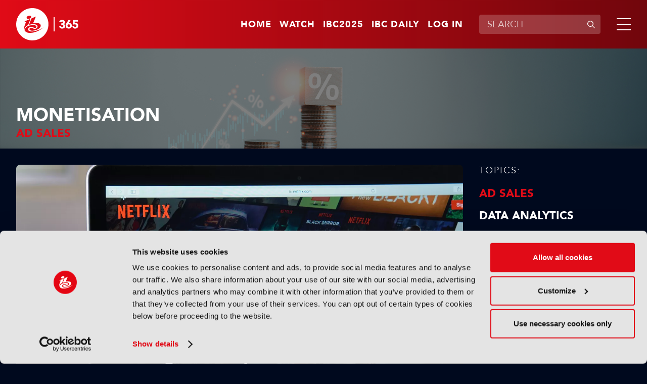

--- FILE ---
content_type: text/html;charset=UTF-8
request_url: https://www.ibc.org/monetisation/ad-sales
body_size: 11705
content:
<!DOCTYPE html>
<html lang="en">

	<head><link rel="canonical" href="https://production-ibc.aws-eu-west-1.j.jahia.com/monetisation/ad-sales" />
	    <meta charset="utf-8">
		<meta name="viewport" content="width=device-width, initial-scale=1" />
		
		<meta name="google-site-verification" content="eiEWTcQaLokAuhAvR_nKlYe0eJddrwnxYJP5enaV_dY" />
		<title>Ad Sales | IBC365</title>
		
		<meta property="og:title" content="Ad Sales | IBC365" />
		<meta property="og:url" content="https://www.ibc.org/monetisation/ad-sales" />
		
		<meta name="description" content="Explore ad sales solutions to maximise advertising revenue in digital and media industries. Learn how to leverage programmatic advertising and ad-supported content for effective monetisation and growth." /><meta name="keywords" content="Ad Sales, advertising revenue, media monetisation, digital ad sales, content monetisation, programmatic advertising, media business models, video ad solutions, ad-supported content" /><meta name="robots" content="index,follow" /><meta name="msapplication-TileColor" content="#ffffff" />
	    <meta name="msapplication-TileImage" content="/modules/ibc-templates/img/template/mstile-144x144.png" />
	    <link rel="icon" href="https://cztrawrdwa.cloudimg.io/https://www.ibc.org/modules/ibc-templates/img/template/favicon-32x32.png" />
	    <!--[if IE]><link rel="shortcut icon" href="/modules/ibc-templates/img/template/favicon.ico" /><![endif]-->
	    <link rel="apple-touch-icon-precomposed" href="https://cztrawrdwa.cloudimg.io/https://www.ibc.org/modules/ibc-templates/img/template/apple-touch-icon-precomposed.png" />
	    
<link rel="stylesheet" href="/modules/ibc-templates/css/all-jahia.css?timestamp=20250912" type="text/css" media="all">
<!--<link rel="stylesheet" href="/modules/ibc-templates/css/print.css" type="text/css" media="print">-->
	    <script src="/modules/ibc-templates/javascript/lib/jquery-3.7.1.min.js"></script>
	    <script src="/modules/ibc-templates/javascript/init.js"></script>
		<!-- <script async src="https://securepubads.g.doubleclick.net/tag/js/gpt.js"></script> -->
		
		<script type='text/javascript'>
			var sectionName = '';
		  	var googletag = googletag || {};
		  	googletag.cmd = googletag.cmd || [];
		  	(function() {
			    var gads = document.createElement('script');
			    gads.async = true;
			    gads.type = 'text/javascript';
			    var useSSL = 'https:' == document.location.protocol;
			    gads.src = (useSSL ? 'https:' : 'http:') +
			      '//www.googletagservices.com/tag/js/gpt.js';
			    var node = document.getElementsByTagName('script')[0];
			    node.parentNode.insertBefore(gads, node);
		  	})();
		</script>

		<style type="text/css">
			.video-js .vjs-overlay{color:#fff;position:absolute;text-align:center}
			.video-js .vjs-overlay-no-background{max-width:33%}
			.video-js .vjs-overlay-background{background-color:#646464;background-color:rgba(255,255,255,0.4);border-radius:3px;padding:10px;width:33%}
			.video-js .vjs-overlay-top-left{top:5px;left:5px}
			.video-js .vjs-overlay-top{left:50%;margin-left:-16.5%;top:5px}
			.video-js .vjs-overlay-top-right{right:5px;top:5px}
			.video-js .vjs-overlay-right{right:5px;top:50%;transform:translateY(-50%)}
			.video-js .vjs-overlay-bottom-right{bottom:3.5em;right:5px}
			.video-js .vjs-overlay-bottom{bottom:3.5em;left:50%;margin-left:-16.5%}
			.video-js .vjs-overlay-bottom-left{bottom:3.5em;left:5px}
			.video-js .vjs-overlay-left{left:5px;top:50%;transform:translateY(-50%)}
			.video-js .vjs-overlay-center{left:50%;margin-left:-16.5%;top:50%;transform:translateY(-50%)}
			.video-js .vjs-no-flex .vjs-overlay-left,.video-js .vjs-no-flex .vjs-overlay-center,.video-js .vjs-no-flex .vjs-overlay-right{margin-top:-15px}
		</style>
	



<script type="application/json" id="jahia-data-ctx">{"contextPath":"","lang":"en","uilang":"en","siteUuid":"1bb99c1a-1705-4b52-955a-801ed8cd2f4a","wcag":true,"ckeCfg":""}</script>
<script type="application/json" id="jahia-data-ck">{"path":"/modules/ckeditor/javascript/","lng":"en_US"}</script>
<script id="staticAssetJavascript0" src="/generated-resources/efa18ed768163b768ba0f9113b32db7e.min.js"  ></script>
<script type="text/javascript" nonce="NmE5ZDg2NGEtNGU4Yy00NmIyLWFmMWYtOTQxNThjZDJiMDEw">
    window.digitalDataOverrides = [];
    window.digitalData = {
        "scope": "ibc",
        "site": {
            "siteInfo": {
                "siteID": "1bb99c1a-1705-4b52-955a-801ed8cd2f4a"
            }
        },
        "page": {
            "pageInfo": {
                "pageID": "b386f1e4-db71-4913-82ee-919d86fca224",
                "nodeType": "jnt:page",
                "pageName": "Ad Sales",
                "pagePath": "/sites/ibc/home/themes/monetisation/ad-sales",
                "templateName": "default",
                "destinationURL": document.location.origin + document.location.pathname,
                "destinationSearch": document.location.search,
                "referringURL": null,
                "language": "en",
                "categories": [],
                "tags": []
            },
            "consentTypes":[
                
            ]
        },
            "interests":{
                "maintheme-monetisation":5,"subtheme-ad-sales":10
            },
        "events": [],
        "contextServerPublicUrl": "/modules/jexperience/proxy/ibc",
        "sourceLocalIdentifierMap" : {},
        "wemInitConfig":  {
            "contextServerUrl" : "/modules/jexperience/proxy/ibc",
            "isPreview": false,
            "timeoutInMilliseconds": 1500,
            "dxUsername" : "guest",
            "contextServerCookieName" : "context-profile-id",
            "activateWem": false,
            "enableWemActionUrl": "/en/sites/ibc.enableWem.do",
            "requiredProfileProperties": ['j:nodename'],
            "requiredSessionProperties": [],
            "requireSegments": false,
            "requireScores": false
        }, 
    };

   // Expose Wem init functions  
   wem.init();
  </script>

<script type="application/javascript">
		if(window.digitalDataOverrides){
			window.digitalDataOverrides.push({
		       page: {
		           pageInfo: {
		        	   	theme: "monetisation"
		        	   
		        	   	,subTheme: "ad-sales"
		        	   
		       		}
		       }
		   });
		}
		
	</script>

<script type="application/json" id="jahia-data-aggregatedjs">{"scripts":["/modules/jexperience/javascript/jexperience/dist/3_5_1/wem.min.js"]}</script>

<script type="text/javascript" src="/modules/CsrfServlet"></script>
</head>
	
	<body class="">
		<!-- Google Tag Manager --> 
			<script type="text/javascript">
				(function(w,d,s,l,i){w[l]=w[l]||[];w[l].push({'gtm.start': 
				new Date().getTime(),event:'gtm.js'});var f=d.getElementsByTagName(s)[0], 
				j=d.createElement(s),dl=l!='dataLayer'?'&l='+l:'';j.async=true;j.src= 
				'//www.googletagmanager.com/gtm.js?id='+i+dl;f.parentNode.insertBefore(j,f); 
				})(window,document,'script','dataLayer','GTM-MGD9VW6');
			</script> 
			<!-- End Google Tag Manager --> 
		<div class="zo-page" id="b386f1e4-db71-4913-82ee-919d86fca224" data-type="jnt:page">
            
            <header class="zo-header" role="banner" id="Header">
    <div class="zo-wrapper">
        <div class="tp-logo">
            <a href="https://www.ibc.org" title="Go to home"><img src="https://cztrawrdwa.cloudimg.io/https://www.ibc.org/modules/ibc-templates/img/template/ibc-logo-365-white.svg" width="185" height="96" alt="Go to home"></a>
        </div>
        <nav class="tp-sup-navigation" role="navigation" aria-label="Superior navigation">	
			<ul>
	<li class="is-mobile-tablet-hidden"><a href="https://www.ibc.org">Home</a></li>
	<li><a class=""  target="_self"  href="/watch"  >Watch</a></li>
	<li><a class=""  target="_blank"  href="https://show.ibc.org"  >IBC2025</a></li>
	<li><a class=""  target="_self"  href="/home/ibc-daily.html"  >IBC Daily</a></li>
	<li><a href="/log-in">Log in</a></li>
				</ul></nav>
         <div class="tp-search">
	            <form data-ga-cat="search" data-ga-act="search" data-ga="header" class="tp-search-form js-global-search" method="get" action="/search-results" id="HeaderSearchForm">
	                <label for="q" aria-label="Enter keywords">Enter keywords</label>
	                <div class="tp-field-group">
	                    <input type="search" autocomplete="off" name="q" id="q" placeholder="SEARCH" maxlength="120" title="Enter keywords" value="">
	                    <div class="tp-search-autocomplete js-search-autocomplete" data-url="/home.autocomplete.html.ajax">
                            
                        </div>
	                    <button disabled type="submit" title="Submit search">
	                        <svg aria-hidden="true" viewBox="0 0 16 16" width="16" height="16" xmlns="http://www.w3.org/2000/svg">
	                            <path d="M11.687 10.746a6 6 0 1 0-.94.94l4.116 4.118a.665.665 0 1 0 .94-.94l-4.116-4.118ZM11.67 7a4.67 4.67 0 1 1-9.34 0 4.67 4.67 0 0 1 9.34 0Z"/>
	                        </svg>
	                        <span>Submit search</span>
	                    </button>
	                </div>
	            </form>
	        </div>
	    <div class="tp-burger">
            <a class="js-tp-panel-trigger" href="#NavigationPanel" aria-controls="NavigationPanel" aria-label="Open/Close mavigation menu" role="button" aria-haspopup="true" aria-expanded="false"><span></span></a>
        </div>
    </div>
    <div class="tp-panel-navigation js-tp-panel-content" id="NavigationPanel">
        <div class="zo-wrapper">
            <nav class="tp-sup-navigation" role="navigation" aria-hidden="true">
            	<ul>
	<li><a class=""  target="_self"  href="/watch"  >Watch</a></li>
	<li><a class=""  target="_blank"  href="https://show.ibc.org"  >IBC2025</a></li>
	<li><a class=""  target="_self"  href="/home/ibc-daily.html"  >IBC Daily</a></li>
	<li><a href="/log-in"><svg role="img" aria-label="Log in" width="24" height="24" viewBox="0 0 16 16" xmlns="http://www.w3.org/2000/svg"><path d="M11.5 4.5a3.5 3.5 0 1 1-7 0 3.5 3.5 0 0 1 7 0ZM5.444 10A4.444 4.444 0 0 0 1 14.444c0 .307.249.556.556.556h12.888a.556.556 0 0 0 .556-.556A4.444 4.444 0 0 0 10.556 10H5.444Z"></path></svg></a></li>
				</ul></nav>
            <nav class="tp-main-navigation" role="navigation" aria-label="Main navigation">
                <ul>
                   <li><a class="js-tp-panel-trigger" href="#NavigationLevel2-0" aria-controls="NavigationLevel2-0" role="button" aria-haspopup="true" aria-expanded="false">Accelerating Innovation</a>
                           <ul id="NavigationLevel2-0" class="js-tp-panel-content">
                            	<li class="major"><a href="/accelerating-innovation">Accelerating Innovation</a></li>
                         		<li><a href="/accelerating-innovation/ibc-accelerators">IBC Accelerators</a></li>
		                      		<li><a href="/accelerating-innovation/ibc-technical-papers">Tech Papers Hub</a></li>
		                      		<li><a href="/accelerating-innovation/intellectual-property">Intellectual property</a></li>
		                      		</ul>
                        </li>
                   <li><a class="js-tp-panel-trigger" href="#NavigationLevel2-1" aria-controls="NavigationLevel2-1" role="button" aria-haspopup="true" aria-expanded="false">Artificial Intelligence </a>
                           <ul id="NavigationLevel2-1" class="js-tp-panel-content">
                            	<li class="major"><a href="/artificial-intelligence">Artificial Intelligence </a></li>
                         		<li><a href="/artificial-intelligence/ai-audio">AI Audio</a></li>
		                      		<li><a href="/artificial-intelligence/ai-post-production">AI Post-Production</a></li>
		                      		<li><a href="/artificial-intelligence/deep-fakes-digital-replicas">Deep Fakes & Digital Replicas</a></li>
		                      		<li><a href="/artificial-intelligence/ethics">Ethics</a></li>
		                      		<li><a href="/artificial-intelligence/genai">GenAI</a></li>
		                      		<li><a href="/artificial-intelligence/machine-learning">Machine Learning</a></li>
		                      		<li><a href="/artificial-intelligence/scraping-training">Scraping & Training</a></li>
		                      		</ul>
                        </li>
                   <li><a class="js-tp-panel-trigger" href="#NavigationLevel2-2" aria-controls="NavigationLevel2-2" role="button" aria-haspopup="true" aria-expanded="false">Connective Tech </a>
                           <ul id="NavigationLevel2-2" class="js-tp-panel-content">
                            	<li class="major"><a href="/connective-tech">Connective Tech </a></li>
                         		<li><a href="/connective-tech/5g">5G</a></li>
		                      		<li><a href="/connective-tech/6g">6G</a></li>
		                      		<li><a href="/connective-tech/cloud">Cloud</a></li>
		                      		<li><a href="/connective-tech/digital-audio-workstation">Digital Audio Workstation</a></li>
		                      		<li><a href="/connective-tech/edge-computing">Edge Computing</a></li>
		                      		<li><a href="/connective-tech/ip-workflows">IP Workflows</a></li>
		                      		<li><a href="/connective-tech/network-slicing">Network Slicing</a></li>
		                      		</ul>
                        </li>
                   <li><a class="js-tp-panel-trigger" href="#NavigationLevel2-3" aria-controls="NavigationLevel2-3" role="button" aria-haspopup="true" aria-expanded="false">IBC Show</a>
                           <ul id="NavigationLevel2-3" class="js-tp-panel-content">
                            	<li class="major"><a href="/ibc-show">IBC Show</a></li>
                         		<li><a href="/ibc-show/ibc2024">IBC2024</a></li>
		                      		<li><a href="/ibc-show/ibc2023">IBC2023</a></li>
		                      		<li><a href="/ibc-show/ibc2025">IBC2025</a></li>
		                      		</ul>
                        </li>
                   <li><a class="js-tp-panel-trigger" href="#NavigationLevel2-4" aria-controls="NavigationLevel2-4" role="button" aria-haspopup="true" aria-expanded="false">Immersive Tech </a>
                           <ul id="NavigationLevel2-4" class="js-tp-panel-content">
                            	<li class="major"><a href="/immersive-tech">Immersive Tech </a></li>
                         		<li><a href="/immersive-tech/ar">AR</a></li>
		                      		<li><a href="/immersive-tech/immersive-audio">Immersive Audio</a></li>
		                      		<li><a href="/immersive-tech/metaverse">Metaverse</a></li>
		                      		<li><a href="/immersive-tech/mr">MR</a></li>
		                      		<li><a href="/immersive-tech/spatial-computing">Spatial Computing</a></li>
		                      		<li><a href="/immersive-tech/volumetric-video">Volumetric Video</a></li>
		                      		<li><a href="/immersive-tech/vr">VR</a></li>
		                      		<li><a href="/immersive-tech/xr">XR</a></li>
		                      		</ul>
                        </li>
                   <li><a class="js-tp-panel-trigger" href="#NavigationLevel2-5" aria-controls="NavigationLevel2-5" role="button" aria-haspopup="true" aria-expanded="false">OTT & Streaming </a>
                           <ul id="NavigationLevel2-5" class="js-tp-panel-content">
                            	<li class="major"><a href="/ott-streaming">OTT & Streaming </a></li>
                         		<li><a href="/ott-streaming/avod">AVOD</a></li>
		                      		<li><a href="/ott-streaming/cdns">CDNs</a></li>
		                      		<li><a href="/ott-streaming/fast">FAST</a></li>
		                      		<li><a href="/ott-streaming/svod">SVOD</a></li>
		                      		<li><a href="/ott-streaming/tvod">TVOD</a></li>
		                      		</ul>
                        </li>
                   <li><a class="js-tp-panel-trigger" href="#NavigationLevel2-6" aria-controls="NavigationLevel2-6" role="button" aria-haspopup="true" aria-expanded="false">People & Purpose </a>
                           <ul id="NavigationLevel2-6" class="js-tp-panel-content">
                            	<li class="major"><a href="/people-purpose">People & Purpose </a></li>
                         		<li><a href="/people-purpose/acquisition-retention">Acquisition & Retention</a></li>
		                      		<li><a href="/people-purpose/dei">Diversity, equity & inclusion</a></li>
		                      		<li><a href="/people-purpose/skills-training">Skills & Training</a></li>
		                      		<li><a href="/people-purpose/sustainability">Sustainability</a></li>
		                      		</ul>
                        </li>
                   <li><a class="js-tp-panel-trigger" href="#NavigationLevel2-7" aria-controls="NavigationLevel2-7" role="button" aria-haspopup="true" aria-expanded="false">Production</a>
                           <ul id="NavigationLevel2-7" class="js-tp-panel-content">
                            	<li class="major"><a href="/production">Production</a></li>
                         		<li><a href="/production/audio-tech">Audio Tech</a></li>
		                      		<li><a href="/production/camera-tech">Camera Tech</a></li>
		                      		<li><a href="/production/content-acquisition">Content Acquisition</a></li>
		                      		<li><a href="/production/ip-production">IP Production</a></li>
		                      		<li><a href="/production/led-volumes">LED Volumes</a></li>
		                      		<li><a href="/production/live-production">Live Production</a></li>
		                      		<li><a href="/production/outside-broadcast-ob">Outside Broadcast (OB)</a></li>
		                      		<li><a href="/production/remote-production">Remote Production</a></li>
		                      		<li><a href="/production/sports-production">Sports Production</a></li>
		                      		<li><a href="/production/storytelling">Storytelling</a></li>
		                      		<li><a href="/production/studio-production">Studio Production</a></li>
		                      		</ul>
                        </li>
                   <li><a class="js-tp-panel-trigger" href="#NavigationLevel2-8" aria-controls="NavigationLevel2-8" role="button" aria-haspopup="true" aria-expanded="false">Virtual Production</a>
                           <ul id="NavigationLevel2-8" class="js-tp-panel-content">
                            	<li class="major"><a href="/virtual-production">Virtual Production</a></li>
                         		<li><a href="/virtual-production/camera-tracking">Camera Tracking</a></li>
		                      		<li><a href="/virtual-production/worldbuilding">Worldbuilding</a></li>
		                      		<li><a href="/virtual-production/motion-capture-performance">Motion Capture & Performance</a></li>
		                      		<li><a href="/virtual-production/rendering-compositing">Rendering & Compositing</a></li>
		                      		<li><a href="/virtual-production/robotic-cameras">Robotic Cameras</a></li>
		                      		</ul>
                        </li>
                   </ul>
            </nav>
            <div class="tp-search">
		            <form class="tp-search-form js-global-search" method="get" action="/search-results">
		                <label for="q2" aria-label="Enter keywords">Enter keywords</label>
		                <div class="tp-field-group">
		                    <input type="search" name="q" id="q2" placeholder="SEARCH" maxlength="120" title="Enter keywords" value="">
		                    <div class="tp-search-autocomplete js-search-autocomplete" data-url="/home.autocomplete.html.ajax">
                            
                        	</div>
		                    <button disabled type="submit" title="Submit search">
		                        <svg aria-hidden="true" viewBox="0 0 16 16" width="16" height="16" xmlns="http://www.w3.org/2000/svg">
                                    <path d="M11.687 10.746a6 6 0 1 0-.94.94l4.116 4.118a.665.665 0 1 0 .94-.94l-4.116-4.118ZM11.67 7a4.67 4.67 0 1 1-9.34 0 4.67 4.67 0 0 1 9.34 0Z"/>
                                </svg>
		                        <span>Submit search</span>
		                    </button>
		                </div>
		            </form>
		        </div>
        	</div>
    </div>
</header><div class="zo-content" role="main" id="Content">
	            
<section class="zo-block sp-bg-picture" id="c83da0d5-0635-45af-a286-e814631ce90f">
    <picture class="bg-picture"><img  src="/files/live/sites/ibc/files/Theme Page Headers/Monetisation" width="1920" height="675" alt="2473124043" /></picture>
    <div class="zo-wrapper">
        <div class="head-banner">
            <h1 class="section-title">Monetisation</h1>
            <h2 class="block-title">Ad Sales</h2></div>
    </div>
</section>

<section class="zo-block " id="97dc2dbf-23d4-4c72-ac3e-80bfb661b339">
    <div class="zo-wrapper">
    	<div class="block" id="de94876d-8b1d-46c4-93b7-0e891cf9cbca">
			<div class="ad-tag is-mobile-hidden" data-ad="AdBillboard" data-format="full-width" data-width="728" data-height="90" id="de94876d-8b1d-46c4-93b7-0e891cf9cbca-0" ></div>
				 	<div class="ad-tag is-tablet-desktop-hidden" data-ad="AdBillboard" data-format="full-width" data-width="300" data-height="250" id="de94876d-8b1d-46c4-93b7-0e891cf9cbca-1" ></div>
				</div></div>
</section><section class="zo-block " id="1b033096-363e-48ba-b0ff-b9bc4d42d731">
    <div class="zo-wrapper">
    	<div class="desk-cols">
            <div class="col-side">
            	<div class="block">
    <div class="content-navigation">
    	<div class="content-title">Topics:</div>
        <ul>
            <li><a class="active" href="/monetisation/ad-sales">Ad Sales</a></li><li><a class="" href="/monetisation/data-anaytics">Data Analytics</a></li><li><a class="" href="/monetisation/e-commerce">E-Commerce</a></li><li><a class="" href="/monetisation/product-placement">Product Placement</a></li><li><a class="" href="/monetisation/rights-management">Rights Management</a></li><li><a class="" href="/monetisation/subscription-management">Subscription Management</a></li></ul>
        <div class="content-navigation-select">
	        <span class="custom-select">
		        <select class="js-navigate-to">
		            <option value="" selected="">Choose a topic</option>
		            <option  value="/monetisation/ad-sales">Ad Sales</option><option  value="/monetisation/data-anaytics">Data Analytics</option><option  value="/monetisation/e-commerce">E-Commerce</option><option  value="/monetisation/product-placement">Product Placement</option><option  value="/monetisation/rights-management">Rights Management</option><option  value="/monetisation/subscription-management">Subscription Management</option></select>
	        </span>
	    </div>
	  </div>
	  <div class="content-navigation is-mobile-tablet-hidden">
        <div class="content-title">View other themes:</div>
        <div class="content-navigation-select">
            <span class="custom-select">
	            <select class="js-navigate-to">
	                <option value="" selected>CHOOSE THEME</option>
	                <option value="/accelerating-innovation">ACCELERATING INNOVATION</option><option value="/artificial-intelligence">ARTIFICIAL INTELLIGENCE </option><option value="/connective-tech">CONNECTIVE TECH </option><option value="/ibc-show">IBC SHOW</option><option value="/immersive-tech">IMMERSIVE TECH </option><option value="/ott-streaming">OTT & STREAMING </option><option value="/people-purpose">PEOPLE & PURPOSE </option><option value="/production">PRODUCTION</option><option value="/virtual-production">VIRTUAL PRODUCTION</option></select>
            </span>
        </div>
      </div>
</div>

<div class="block" id="d564bb56-ecac-4440-a38c-799659e59a57">
			<div class="ad-tag is-mobile-tablet-hidden" data-ad="AdvertB" data-format="right-column" data-width="300" data-height="600" id="d564bb56-ecac-4440-a38c-799659e59a57-0"></div>
				</div></div>
            <div class="col-main">
				<div class="block" id="753e66c4-8d21-4f70-816e-429ce93edcf5">
<div data-interests="{'mainTheme-ott-streaming':5,'subTheme-svod':10,'mediaType-features':5,'subMediaType-feature':3}" data-article class="push sp-1" id="08921ef9-d55a-467c-90dc-7e3bcb59b1ee">
   	<a  href="/ott-streaming/features/poacher-turned-gamekeeper-netflix-rules-for-now/22875"  title="Read more">
   		<picture>
   			<img  src="https://cztrawrdwa.cloudimg.io/https://www.ibc.org/files/live/sites/ibc/files/2025/12-Dec-2025/WC-8Dec/Feature-NetflixWBD/Main - sitthiphong  Shutterstock.com.jpg" width="1440" height="810" alt="" /></picture>
    </a>
    <div class="push-texts">
    	<a href="/features" class="thumb-tag">Features</a><a  href="/ott-streaming/features/poacher-turned-gamekeeper-netflix-rules-for-now/22875"  title="Read more">
	    	<h3 class="push-title">Poacher turned gamekeeper: Netflix rules, for now</h3>
            <div class="push-more">Read now</div>
            	</a>
    </div>
</div></div><div class="block" data-offset="0" data-limit="17" data-end="64" id="40398720-a175-4044-b941-74f37dbe19f4">
<div class="thumbs-grid-list sp-1  js-articles-list">
			<div data-interests="{'subTheme-content-platforms':10,'subMediaType-tutorial':3,'mainTheme-distribution-consumption':5,'mediaType-tutorials':5}" data-article class="thumb sp-3" id="5abbe2d2-4b96-4b2f-818e-ef6dab8b74e4">
	<a href="/tutorials" class="thumb-tag">Tutorials</a><a  href="/distribution-consumption/tutorials/distribution-tutorial-ep-3-youtube-the-distribution-powerhouse/22832"  title="Play video">
        <picture>
        	<img  loading="lazy"  src="https://cztrawrdwa.cloudimg.io/https://www.ibc.org/files/live/sites/ibc/files/2025/11-Nov-2025/WC-17Nov/Tutorial/Distribution – Tutorial, Ep 3 YouTube The distribution powerhouse.jpg?t=sq736px" width="736" height="736" alt="" /></picture>
        <div class="thumb-texts">
            <span aria-hidden="true" role="img" class="ic-play"></span>
            <h3 class="thumb-title">Distribution – Tutorial, Ep 3: YouTube: The distribution powerhouse</h3>
        </div>
    </a>
</div><div data-interests="{'mainTheme-artificial-intelligence':5,'mediaType-features':5,'subMediaType-feature':3,'subTheme-genai':10}" data-article class="thumb sp-1" id="8e5a77be-73de-482e-9ba0-2cd2e261639d">
	<a href="/features" class="thumb-tag">Features</a><a  href="/artificial-intelligence/features/can-genai-unlock-ad-revenue-for-cash-strapped-broadcasters/22792"  title="Read more">
        <picture>
        	<img  loading="lazy"  src="https://cztrawrdwa.cloudimg.io/https://www.ibc.org/files/live/sites/ibc/files/2025/10-Oct-2025/WC-27Oct/Feature-GenAIAds-AP/Channel 4's first genAI advert was for a food podcast.jpg" width="1280" height="720" alt="Channel 4's first genAI advert was for a food podcast" /></picture>
        <div class="thumb-texts">
            <h3 class="thumb-title">Can genAI unlock ad revenue for cash-strapped broadcasters?</h3>
        </div>
    </a>
</div><div data-interests="{'mainTheme-ad-tech':5,'subMediaType-news':3,'subTheme-genai':10,'mediaType-news':2}" data-article class="thumb sp-1" id="11771310-e291-4e80-8765-622f12e6ebd2">
	<a href="/news" class="thumb-tag">News</a><a  href="/ad-tech/news/wpp-launches-ai-platform-to-plan-create-and-publish-clients-ad-campaigns/22791"  title="Read more">
        <picture>
        	<img  loading="lazy"  src="https://cztrawrdwa.cloudimg.io/https://www.ibc.org/files/live/sites/ibc/files/2025/10-Oct-2025/WC-27Oct/News/3. WPP Open Pro_Hero.jpg" width="1440" height="810" alt="WPP Open Pro" /></picture>
        <div class="thumb-texts">
            <h3 class="thumb-title">WPP launches AI platform to plan, create, and publish clients’ ad campaigns</h3>
        </div>
    </a>
</div><div data-interests="{'subTheme-acquisition-retention':10,'mainTheme-people-purpose':5,'subMediaType-news':3,'mediaType-news':2}" data-article class="thumb sp-1" id="5c374a07-af45-4de8-a056-f06c63ad7d43">
	<a href="/news" class="thumb-tag">News</a><a  href="/people-purpose/news/liberty-global-sells-half-of-itv-stake/22789"  title="Read more">
        <picture>
        	<img  loading="lazy"  src="https://cztrawrdwa.cloudimg.io/https://www.ibc.org/files/live/sites/ibc/files/2025/10-Oct-2025/WC-27Oct/News/1. ITV.jpg" width="1440" height="810" alt="Love Island" /></picture>
        <div class="thumb-texts">
            <h3 class="thumb-title">Liberty Global sells half of ITV stake</h3>
        </div>
    </a>
</div><div data-interests="{'subTheme-acquisition-retention':10,'mainTheme-people-purpose':5,'subMediaType-news':3,'mediaType-news':2}" data-article class="thumb sp-1" id="6b26dc7e-5a6b-4064-807d-af379a58170b">
	<a href="/news" class="thumb-tag">News</a><a  href="/people-purpose/news/paramount-skydance-expected-to-announce-redundancies-next-week/22765"  title="Read more">
        <picture>
        	<img  loading="lazy"  src="https://cztrawrdwa.cloudimg.io/https://www.ibc.org/files/live/sites/ibc/files/2025/10-Oct-2025/WC-20Oct/Tim's news/shutterstock_2475122949.jpg" width="1440" height="810" alt="" /></picture>
        <div class="thumb-texts">
            <h3 class="thumb-title">Paramount Skydance expected to announce redundancies next week</h3>
        </div>
    </a>
</div><div data-interests="{'mainTheme-ad-tech':5,'subTheme-data-analytics':10,'mediaType-features':5,'subMediaType-feature':3}" data-article class="thumb sp-1" id="a2badf57-6f89-4ca4-87d6-5eca94995248">
	<a href="/features" class="thumb-tag">Features</a><a  href="/ad-tech/features/ai-powered-measurement-proving-ad-impact-in-a-fragmented-media-landscape/22745"  title="Read more">
        <picture>
        	<img  loading="lazy"  src="https://cztrawrdwa.cloudimg.io/https://www.ibc.org/files/live/sites/ibc/files/2025/10-Oct-2025/WC-13Oct/Feature-AIPoweredMeasurement-DH/Main - source - shutterstock_2264043093.jpg" width="1440" height="810" alt="" /></picture>
        <div class="thumb-texts">
            <h3 class="thumb-title">AI-powered measurement: Proving ad impact in a fragmented media landscape</h3>
        </div>
    </a>
</div><div data-interests="{'subTheme-connected-tv':10,'mainTheme-accelerating-innovation':5,'mediaType-tutorials':5,'subMediaType-tutorial-highlight':3}" data-article class="thumb sp-1" id="1e414c29-2322-4c65-acb0-bf5ad56e978a">
	<a href="/tutorials" class="thumb-tag">Tutorials</a><a  href="/accelerating-innovation/tutorials/measuring-the-value-of-the-tv-homepage/22738"  title="Play video">
        <picture>
        	<img  loading="lazy"  src="https://cztrawrdwa.cloudimg.io/https://www.ibc.org/files/live/sites/ibc/files/2025/10-Oct-2025/WC-6Oct/Measuring the value of the TV homepage1.png" width="1170" height="658" alt="" /></picture>
        <div class="thumb-texts">
            <span aria-hidden="true" role="img" class="ic-play"></span>
            <h3 class="thumb-title">Measuring the value of the TV homepage</h3>
        </div>
    </a>
</div><div data-interests="{'subTheme-connected-tv':10,'mainTheme-accelerating-innovation':5,'subMediaType-tutorial':3,'mediaType-tutorials':5}" data-article class="thumb sp-1" id="30818325-c359-4537-bc8a-07ac80489e94">
	<a href="/tutorials" class="thumb-tag">Tutorials</a><a  href="/accelerating-innovation/tutorials/accelerating-innovation-tutorial-ep-2-measuring-the-value-of-the-connected-tv-screen/22724"  title="Play video">
        <picture>
        	<img  loading="lazy"  src="https://cztrawrdwa.cloudimg.io/https://www.ibc.org/files/live/sites/ibc/files/2025/10-Oct-2025/Accelerating Innovation – Tutorial, Ep 2 Measuring the value of the connected TV screen.png" width="908" height="511" alt="" /></picture>
        <div class="thumb-texts">
            <span aria-hidden="true" role="img" class="ic-play"></span>
            <h3 class="thumb-title">Accelerating Innovation – Tutorial, Ep 2: Measuring the value of the connected TV screen</h3>
        </div>
    </a>
</div><div data-interests="{'mainTheme-ott-streaming':5,'subTheme-svod':10,'subMediaType-news':3,'mediaType-news':2}" data-article class="thumb sp-1" id="439cc43f-e94e-4d1c-9298-23480d6372dc">
	<a href="/news" class="thumb-tag">News</a><a  href="/ott-streaming/news/itv-launches-dynamic-pause-ads-offering/22546"  title="Read more">
        <picture>
        	<img  loading="lazy"  src="https://cztrawrdwa.cloudimg.io/https://www.ibc.org/files/live/sites/ibc/files/2025/9-Sep-2025/WC-22Sept/News/2.  ITV’s Dynamic Pause Ads. Source ITV.jpeg" width="1440" height="810" alt="ITV’s Dynamic Pause Ads" /></picture>
        <div class="thumb-texts">
            <h3 class="thumb-title">ITV launches Dynamic Pause Ads offering</h3>
        </div>
    </a>
</div><div data-interests="{'subTheme-linear-tv':10,'mediaType-features':5,'subMediaType-feature':3,'mainTheme-production':5}" data-article class="thumb sp-1" id="b1086f8a-bbb3-4c41-97ff-30b1388db653">
	<a href="/features" class="thumb-tag">Features</a><a  href="/production/features/rts-cambridge-convention-one-last-wave-of-the-flag-for-british-news-and-content/22529"  title="Read more">
        <picture>
        	<img  loading="lazy"  src="https://cztrawrdwa.cloudimg.io/https://www.ibc.org/files/live/sites/ibc/files/2025/9-Sep-2025/Feature/RTS Edinburgh/RTSConvention2025_Tim Davie 3.jpg" width="1440" height="810" alt="BBC Director General Tim Davie" /></picture>
        <div class="thumb-texts">
            <h3 class="thumb-title">RTS Cambridge Convention: One last wave of the flag for British news and content</h3>
        </div>
    </a>
</div><div data-interests="{'subTheme-fast':10,'mainTheme-monetisation':5,'mediaType-features':5,'subMediaType-feature':3}" data-article class="thumb sp-1" id="ed492419-fe93-4e92-acb5-13328395ae69">
	<a href="/features" class="thumb-tag">Features</a><a  href="/monetisation/features/googles-jatin-dev-no-opportunity-that-is-worth-monetising-should-be-lost/22356"  title="Read more">
        <picture>
        	<img  loading="lazy"  src="https://cztrawrdwa.cloudimg.io/https://www.ibc.org/files/live/sites/ibc/files/2025/IBC2025/Friday 12th Sep/Feature/DAZN and Google/IMG_1738.jpg" width="1440" height="810" alt="" /></picture>
        <div class="thumb-texts">
            <h3 class="thumb-title">Google’s Jatin Dev: “No opportunity that is worth monetising should be lost”</h3>
        </div>
    </a>
</div><div data-interests="{'subTheme-ibc2025':10,'mainTheme-ibc-show':5,'subMediaType-interview':3,'mediaType-Interviews':5}" data-article class="thumb sp-1" id="fa879d3e-eb1f-428b-96fe-e7a38c0de8d7">
	<a href="/interviews" class="thumb-tag">Interview</a><a  href="/ibc-show/Interviews/ibc-keynote-grace-boswood-focus-on-the-soul-of-your-products-1/22264"  title="Read more">
        <picture>
        	<img  loading="lazy"  src="/files/live/sites/ibc/files/2025/9-Sep-2025/Feature/Interview/Grace Boswood/grace-boswood" width="1440" height="810" alt="Grace Boswood" /></picture>
        <div class="thumb-texts">
            <h3 class="thumb-title">IBC Keynote – C4's Grace Boswood: ‘Focus on the soul of your products’ </h3>
        </div>
    </a>
</div><div data-interests="{'mainTheme-distribution-consumption':5,'subTheme-Content discovery':10,'subMediaType-news':3,'mediaType-news':2}" data-article class="thumb sp-1" id="fc6688a2-d736-4c74-aa7f-339a90fa9f53">
	<a href="/news" class="thumb-tag">News</a><a  href="/distribution-consumption/news/amazon-and-nbcuniversal-agree-distribution-deal-for-streamer-peacock/22230"  title="Read more">
        <picture>
        	<img  loading="lazy"  src="https://cztrawrdwa.cloudimg.io/https://www.ibc.org/files/live/sites/ibc/files/2025/9-Sep-2025/News/Tim's News/shutterstock_2196878275.jpg" width="1440" height="810" alt="2196878275" /></picture>
        <div class="thumb-texts">
            <h3 class="thumb-title">Amazon and NBCUniversal agree distribution deal for streamer Peacock </h3>
        </div>
    </a>
</div><div data-interests="{'subTheme-studio-production':10,'mediaType-features':5,'subMediaType-feature':3,'mainTheme-production':5}" data-article class="thumb sp-1" id="2ea6e9b4-5a8a-49e4-8083-96574cee43f4">
	<a href="/features" class="thumb-tag">Features</a><a  href="/production/features/edinburgh-tv-festival-tv-tourists-the-trump-effect-and-youtube/22189"  title="Read more">
        <picture>
        	<img  loading="lazy"  src="https://cztrawrdwa.cloudimg.io/https://www.ibc.org/files/live/sites/ibc/files/2025/8-Aug-2025/WC-18Aug/Feature/EdinburghTVFestival-AP/GM2_9543.JPG" width="1440" height="810" alt="The Future is Now – TV's Place in the New World Order panel session" /></picture>
        <div class="thumb-texts">
            <h3 class="thumb-title">Edinburgh TV Festival: TV tourists, the Trump effect and YouTube</h3>
        </div>
    </a>
</div><div data-interests="{'subTheme-content-platforms':10,'mainTheme-distribution-consumption':5,'subMediaType-news':3,'mediaType-news':2}" data-article class="thumb sp-1" id="a5b52d18-879e-4684-9f78-28d73a9e9203">
	<a href="/news" class="thumb-tag">News</a><a  href="/distribution-consumption/news/youtube-is-leading-streaming-takeover-of-uk-tv-sets-says-ofcom/22105"  title="Read more">
        <picture>
        	<img  loading="lazy"  src="https://cztrawrdwa.cloudimg.io/https://www.ibc.org/files/live/sites/ibc/files/2025/7-July-2025/WC-28July/News/weekend news/1. YouTube - source - YouTube.jpg" width="1440" height="810" alt="" /></picture>
        <div class="thumb-texts">
            <h3 class="thumb-title">YouTube is leading streaming takeover of UK TV sets, says Ofcom</h3>
        </div>
    </a>
</div><div data-interests="{'mainTheme-monetisation':5,'subMediaType-news':3,'subTheme-ad-sales':10,'mediaType-news':2}" data-article class="thumb sp-1" id="519dd13d-e007-48fe-b927-11c0aca6a85b">
	<a href="/news" class="thumb-tag">News</a><a  href="/monetisation/news/global-media-and-entertainment-industry-to-hit-3-5-trillion-in-2029-says-pwc/22073"  title="Read more">
        <picture>
        	<img  loading="lazy"  src="https://cztrawrdwa.cloudimg.io/https://www.ibc.org/files/live/sites/ibc/files/2025/7-July-2025/WC-21July/News/1. Credit - William Potter -  Shutterstock.com - source - shutterstock_614868644.jpg" width="1440" height="810" alt="Global media and entertainment industry to hit $3.5 trillion in 2029" /></picture>
        <div class="thumb-texts">
            <h3 class="thumb-title">Global media and entertainment industry to hit $3.5 trillion in 2029, says PwC</h3>
        </div>
    </a>
</div><div data-interests="{'subTheme-acquisition-retention':10,'mainTheme-people-purpose':5,'subMediaType-news':3,'mediaType-news':2}" data-article class="thumb sp-1" id="44d2112b-b763-40ee-9c41-084c1e07a327">
	<a href="/news" class="thumb-tag">News</a><a  href="/people-purpose/news/wpp-names-microsofts-cindy-rose-as-next-ceo/22042"  title="Read more">
        <picture>
        	<img  loading="lazy"  src="https://cztrawrdwa.cloudimg.io/https://www.ibc.org/files/live/sites/ibc/files/2025/7-July-2025/WC-14July/News/1. Cindy Rose. Source WPP.jpg" width="1280" height="720" alt="Cindy Rose" /></picture>
        <div class="thumb-texts">
            <h3 class="thumb-title">WPP names Microsoft’s Cindy Rose as next CEO</h3>
        </div>
    </a>
</div></div>
	    <div class="buttons-group sp-center"><a id="LoadMore" href="/home/themes/monetisation/ad-sales/pagecontent/theme-subtheme-page/columns-structure/list.list.html.ajax" data-href="/monetisation/ad-sales" class="load-more js-load-more">More</a></div>
		</div></div>
        </div>
    </div>
</section><section class="zo-block " id="cf2a85c8-6bda-4cb6-8346-1213c37d8bc7">
    <div class="zo-wrapper">
    	<div class="block" id="0e5acc6d-44f0-445f-a605-16a64fddbb4b">
			<div class="ad-tag is-mobile-hidden" data-ad="AdMastLeader" data-format="full-width" data-width="728" data-height="90" id="0e5acc6d-44f0-445f-a605-16a64fddbb4b-0" ></div>
				 	<div class="ad-tag is-tablet-desktop-hidden" data-ad="AdMastLeader" data-format="full-width" data-width="300" data-height="250" id="0e5acc6d-44f0-445f-a605-16a64fddbb4b-1" ></div>
				</div></div>
</section></div>
	        <footer class="zo-footer" role="contentinfo" id="Footer">
	            <div class="zo-wrapper">
				    <div class="zo-main-footer" id="4d4cd6f0-1a6f-437d-b563-4570bee615f0">
	<div class="tp-brand">
		<img src="https://cztrawrdwa.cloudimg.io/https://www.ibc.org/modules/ibc-templates/img/template/ibc-logo-365-red.svg"
			width="185" height="96" alt="IBC 365">
		<div class="group wysiwyg"><p>IBC sits at the global crossroads of the media, entertainment and technology industries providing an informative, innovative and engaging experience. Always at the forefront of industry innovation.</p>
</div>
		</div>
	<nav class="tp-footer-navigation" role="navigation" aria-label="Footer links">
		<ul>
	<li><a class=""  target="_blank"  href="https://show.ibc.org/ibc-board"  >IBC Board</a></li>
	<li><a class=""  target="_blank"  href="https://show.ibc.org/ibc-council"  >IBC Council</a></li>
	<li><a class=""  target="_blank"  href="/ibc-policies"  >IBC Policies</a></li>
	</ul><ul>
	<li><a class=""  target="_self"  href="/about-us"  >About us</a></li>
	<li><a class=""  target="_self"  href="/contact-us"  >Contact us</a></li>
	<li><a class=""  target="_blank"  href="https://show.ibc.org/careers"  >Careers</a></li>
	</ul></nav>
	<div class="tp-footer-actions">
		<div class="tp-newsletter">
				<span>Subscribe to our newsletter</span>
				<a href="/log-in" class="tp-button">Sign up for free</a>
			</div>
		<ul class="tp-social-links">
			<li><a href="https://www.facebook.com/IBCShow?v=wall"
					title="IBC Facebook" target="_blank"> <svg role="img"
							aria-label="Facebook logo" width="24" height="24"
							viewBox="0 0 24 24" xmlns="http://www.w3.org/2000/svg">
	            <path d="M9.96779 21.9995V13.2495H6.99976V9.62993H9.96779V6.87124C9.96779 3.73299 11.713 1.99951 14.3831 1.99951C15.662 1.99951 16.9998 2.24408 16.9998 2.24408V5.32559H15.5257C14.0736 5.32559 13.6208 6.29081 13.6208 7.28105V9.62993H16.8628L16.3445 13.2495H13.6208V21.9995"></path>
	        </svg></a></li>
			<li><a href="https://twitter.com/IBC365" title="IBC Twitter"
					target="_blank"> <svg role="img" aria-label="Twitter logo"
							width="24" height="24" viewBox="0 0 24 24"
							xmlns="http://www.w3.org/2000/svg">
	            <path d="M17.1761 4.5H19.9362L13.9061 11.4892L21 21H15.4456L11.0951 15.2318L6.11723 21H3.35544L9.80517 13.5242L3 4.5H8.69545L12.6279 9.77238L17.1761 4.5ZM16.2073 19.3246H17.7368L7.86441 6.08738H6.2232L16.2073 19.3246Z"></path>
	        </svg></a></li>
			<li><a href="https://www.instagram.com/ibcshow/"
					target="_blank" title="IBC Instagram"> <svg role="img"
							aria-label="Instagram logo" width="24" height="24"
							viewBox="0 0 24 24" xmlns="http://www.w3.org/2000/svg">
	            <path fill-rule="evenodd" clip-rule="evenodd" d="M8.28938 3.05416C9.24917 3.01036 9.55577 3 12 3C14.4443 3 14.7508 3.01036 15.7106 3.05434C16.6686 3.09789 17.3228 3.25001 17.8953 3.47232C18.4958 3.69836 19.0399 4.05269 19.4894 4.51061C19.9473 4.96015 20.3015 5.50415 20.5275 6.10467C20.75 6.67713 20.9021 7.33133 20.9458 8.2893C20.9896 9.2491 21 9.55573 21 11.9999C21 14.4442 20.9896 14.7506 20.9458 15.7106C20.9021 16.6685 20.75 17.3227 20.5275 17.8952C20.2963 18.4931 19.9427 19.036 19.4894 19.4893C19.0362 19.9426 18.4932 20.2961 17.8954 20.5274C17.3229 20.7498 16.6687 20.902 15.7107 20.9457C14.7509 20.9895 14.4443 20.9999 12.0001 20.9999C9.55587 20.9999 9.24939 20.9895 8.28945 20.9457C7.33151 20.902 6.67731 20.7498 6.10481 20.5274C5.50429 20.3014 4.96029 19.9471 4.51075 19.4893C4.05292 19.0397 3.69867 18.4957 3.47268 17.8952C3.25018 17.3228 3.09807 16.6686 3.05434 15.7106C3.01036 14.7508 3 14.4442 3 11.9999C3 9.55569 3.01036 9.2491 3.05434 8.2893C3.09789 7.33133 3.25001 6.67713 3.47232 6.10463C3.69839 5.50409 4.05275 4.96009 4.51068 4.51057C4.96022 4.05274 5.50422 3.69849 6.10474 3.4725C6.6772 3.25001 7.3314 3.09789 8.28938 3.05416ZM17.8842 7.1957C17.8842 7.79215 17.4007 8.27567 16.8042 8.27567C16.2078 8.27567 15.7243 7.79215 15.7243 7.1957C15.7243 6.59924 16.2078 6.11572 16.8042 6.11572C17.4007 6.11572 17.8842 6.59924 17.8842 7.1957ZM9.43258 8.15715C10.1926 7.64932 11.0861 7.37827 12.0002 7.37827C13.2259 7.37827 14.4014 7.86519 15.2682 8.73191C16.1349 9.59862 16.6218 10.7741 16.6218 11.9999C16.6218 12.9139 16.3508 13.8075 15.8429 14.5675C15.3351 15.3275 14.6133 15.9199 13.7688 16.2697C12.9243 16.6195 11.9951 16.711 11.0986 16.5327C10.2021 16.3543 9.37858 15.9142 8.73224 15.2678C8.0859 14.6215 7.64573 13.798 7.46741 12.9015C7.28908 12.005 7.3806 11.0757 7.7304 10.2313C8.0802 9.38677 8.67256 8.66498 9.43258 8.15715ZM10.3335 14.4942C10.8269 14.8239 11.4069 14.9998 12.0002 14.9998C12.7958 14.9998 13.5589 14.6838 14.1215 14.1212C14.6841 13.5586 15.0002 12.7955 15.0002 11.9999C15.0002 11.4065 14.8243 10.8265 14.4946 10.3332C14.165 9.83985 13.6965 9.45534 13.1483 9.22827C12.6001 9.00121 11.9969 8.9418 11.415 9.05755C10.8331 9.1733 10.2985 9.45902 9.87896 9.87857C9.45941 10.2981 9.17369 10.8327 9.05793 11.4146C8.94217 11.9965 9.00157 12.5997 9.22863 13.1479C9.45568 13.6961 9.84019 14.1646 10.3335 14.4942Z"></path>
	        </svg></a></li>
			<li><a href="https://www.linkedin.com/groups/1779348"
					title="IBC LinkedIn" target="_blank"> <svg role="img"
							aria-label="Linkedin logo" width="24" height="24"
							viewBox="0 0 24 24" xmlns="http://www.w3.org/2000/svg">
	            <path d="M6.81346 21V8.85481H2.74052V21H6.81346ZM4.77697 7.19659C6.19728 7.19659 7.08131 6.26397 7.08131 5.09847C7.05484 3.90674 6.19729 3 4.80392 3C3.41069 3 2.49976 3.90674 2.49976 5.09847C2.49976 6.26397 3.38359 7.19659 4.75042 7.19659H4.77697Z"></path>
	            <path d="M9.06731 21H13.1402V14.2176C13.1402 13.8546 13.1667 13.492 13.2742 13.2325C13.5687 12.5073 14.2388 11.7562 15.364 11.7562C16.8378 11.7562 17.4273 12.8699 17.4273 14.5026V21H21.4999V14.0361C21.4999 10.3057 19.4905 8.56981 16.8109 8.56981C14.6136 8.56981 13.649 9.78706 13.1131 10.6162H13.1403V8.85481H9.06742C9.12087 9.99443 9.06731 21 9.06731 21Z"></path>
	        </svg></a></li>
			</ul>
	</div>
</div>

<div class="zo-sub-footer">
		<p>© Copyright 2024 IBC. All Rights Reserved</p>
	</div></div>
	        </footer>
	    </div>
	    
	    <script src="/modules/ibc-templates/javascript/plugin/js.cookie.js"></script>
	    <script src="/modules/ibc-templates/javascript/plugin/fancybox.umd.js"></script>
	    <script src="/modules/ibc-templates/javascript/plugin/slick.min.js"></script>
	    <script src="/modules/ibc-templates/javascript/template-functions.js"></script>
	    <script src="/modules/ibc-templates/javascript/page-functions.js"></script>
	    <script src="/modules/ibc-templates/javascript/jahia.js?timestamp=20250717"></script>
	    <script async src="https://platform.twitter.com/widgets.js" charset="utf-8"></script>
	</body>
</html>

--- FILE ---
content_type: text/html; charset=utf-8
request_url: https://www.google.com/recaptcha/api2/aframe
body_size: 268
content:
<!DOCTYPE HTML><html><head><meta http-equiv="content-type" content="text/html; charset=UTF-8"></head><body><script nonce="1YfZIiMdLBGI3GrNn_Xkyg">/** Anti-fraud and anti-abuse applications only. See google.com/recaptcha */ try{var clients={'sodar':'https://pagead2.googlesyndication.com/pagead/sodar?'};window.addEventListener("message",function(a){try{if(a.source===window.parent){var b=JSON.parse(a.data);var c=clients[b['id']];if(c){var d=document.createElement('img');d.src=c+b['params']+'&rc='+(localStorage.getItem("rc::a")?sessionStorage.getItem("rc::b"):"");window.document.body.appendChild(d);sessionStorage.setItem("rc::e",parseInt(sessionStorage.getItem("rc::e")||0)+1);localStorage.setItem("rc::h",'1765835963041');}}}catch(b){}});window.parent.postMessage("_grecaptcha_ready", "*");}catch(b){}</script></body></html>

--- FILE ---
content_type: text/css
request_url: https://www.ibc.org/modules/ibc-templates/css/all-jahia.css?timestamp=20250912
body_size: 24941
content:
@charset "UTF-8";
/* CSS Document */
/* CSS Document */
/* CSS Document */
html {
  font-family: sans-serif;
  -ms-text-size-adjust: 100%;
  -webkit-text-size-adjust: 100%;
}
body {
  margin: 0;
}
article,
aside,
details,
figcaption,
figure,
footer,
header,
hgroup,
main,
menu,
nav,
section,
summary {
  display: block;
}
audio,
canvas,
progress,
video {
  display: inline-block;
  vertical-align: baseline;
}
audio:not([controls]) {
  display: none;
  height: 0;
}
[hidden],
template {
  display: none;
}
a {
  background-color: transparent;
}
a:active,
a:hover {
  outline: 0;
}
abbr[title] {
  border-bottom: 1px dotted;
}
b,
strong {
  font-weight: bold;
}
dfn {
  font-style: italic;
}
h1 {
  font-size: 2em;
  margin: 0.67em 0;
}
mark {
  background: #ff0;
  color: #000;
}
small {
  font-size: 80%;
}
sub,
sup {
  font-size: 75%;
  line-height: 0;
  position: relative;
  vertical-align: baseline;
}
sup {
  top: -0.5em;
}
sub {
  bottom: -0.25em;
}
img {
  border: 0;
}
svg:not(:root) {
  overflow: hidden;
}
figure {
  margin: 0 0 16px;
}
hr {
  box-sizing: content-box;
  height: 0;
}
pre {
  overflow: auto;
}
code,
kbd,
pre,
samp {
  font-family: monospace, monospace;
  font-size: 1em;
}
button,
input,
optgroup,
select,
textarea {
  color: inherit;
  font: inherit;
  margin: 0;
}
button {
  overflow: visible;
}
button,
select {
  text-transform: none;
}
button,
html input[type="button"],
input[type="reset"],
input[type="submit"] {
  -webkit-appearance: button;
  cursor: pointer;
}
button[disabled],
html input[disabled] {
  cursor: default;
}
button::-moz-focus-inner,
input::-moz-focus-inner,
button::-moz-focus-inner,
input::-moz-focus-inner {
  border: 0;
  padding: 0;
}
input {
  line-height: normal;
}
input[type="checkbox"],
input[type="radio"] {
  box-sizing: border-box;
  padding: 0;
}
input[type="number"]::-webkit-inner-spin-button,
input[type="number"]::-webkit-outer-spin-button {
  height: auto;
}
input[type="search"] {
  -webkit-appearance: textfield;
  box-sizing: content-box;
}
input[type="search"]::-webkit-search-cancel-button,
input[type="search"]::-webkit-search-decoration {
  -webkit-appearance: none;
}
fieldset {
  border: 1px solid #c0c0c0;
  margin: 0 2px;
  padding: 0.35em 0.625em 0.75em;
}
legend {
  border: 0;
  padding: 0;
}
textarea {
  overflow: auto;
}
optgroup {
  font-weight: bold;
}
table {
  border-collapse: collapse;
  border-spacing: 0;
}
td,
th {
  padding: 0;
}
/* CSS Document */
h1,
h2,
h3,
h4,
h5,
h6,
p {
  margin: 0 0 16px;
  font-size: inherit;
  line-height: inherit;
}
img {
  max-width: 100%;
  height: auto;
}
a {
  text-decoration: none;
  color: inherit;
}
*[data-a] {
  cursor: pointer;
}
ul {
  list-style: none;
  padding: 0;
  margin: 0;
}
/* IOS */
*:focus {
  outline: 0;
}
/*input { border-radius:0 !important; }*/
/* CSS Document */
@font-face {
  font-family: Avenir;
  src: url("/modules/ibc-templates/css/font/Avenir-Roman.eot");
  src: url("/modules/ibc-templates/css/font/Avenir-Roman.eot?#iefix") format("embedded-opentype"), url("/modules/ibc-templates/css/font/Avenir-Roman.woff") format("woff"), url("/modules/ibc-templates/css/font/Avenir-Roman.ttf") format("truetype"), url("/modules/ibc-templates/css/font/Avenir-Roman.svg#Avenir-Roman") format("svg");
  font-style: normal;
  font-weight: 400;
}
@font-face {
  font-family: AvenirBlack;
  src: url("/modules/ibc-templates/css/font/Avenir-Black.eot");
  src: url("/modules/ibc-templates/css/font/Avenir-Black.eot?#iefix") format("embedded-opentype"), url("/modules/ibc-templates/css/font/Avenir-Black.woff") format("woff"), url("/modules/ibc-templates/css/font/Avenir-Black.ttf") format("truetype"), url("/modules/ibc-templates/css/font/Avenir-Black.svg#Avenir-Black") format("svg");
  font-style: normal;
  font-weight: 700;
}
@font-face {
  font-family: AvenirBook;
  src: url("/modules/ibc-templates/css/font/Avenir-Book.eot");
  src: url("/modules/ibc-templates/css/font/Avenir-Book.eot?#iefix") format("embedded-opentype"), url("/modules/ibc-templates/css/font/Avenir-Book.woff") format("woff"), url("/modules/ibc-templates/css/font/Avenir-Book.ttf") format("truetype"), url("/modules/ibc-templates/css/font/Avenir-Book.svg#Avenir-Book") format("svg");
  font-style: normal;
  font-weight: 400;
}
@font-face {
  font-family: AvenirHeavy;
  src: url("/modules/ibc-templates/css/font/Avenir-Heavy.eot");
  src: url("/modules/ibc-templates/css/font/Avenir-Heavy.eot?#iefix") format("embedded-opentype"), url("/modules/ibc-templates/css/font/Avenir-Heavy.woff") format("woff"), url("/modules/ibc-templates/css/font/Avenir-Heavy.ttf") format("truetype"), url("/modules/ibc-templates/css/font/Avenir-Heavy.svg#Avenir-Heavy") format("svg");
  font-style: normal;
  font-weight: 700;
}
@font-face {
  font-family: AvenirLight;
  src: url("/modules/ibc-templates/css/font/Avenir-Light.eot");
  src: url("/modules/ibc-templates/css/font/Avenir-Light.eot?#iefix") format("embedded-opentype"), url("/modules/ibc-templates/css/font/Avenir-Light.woff") format("woff"), url("/modules/ibc-templates/css/font/Avenir-Light.ttf") format("truetype"), url("/modules/ibc-templates/css/font/Avenir-Light.svg#Avenir-Light") format("svg");
  font-style: normal;
  font-weight: 400;
}
/* CSS Document */
/* ############################################################ */
/* Paths */
/* ############################################################ */
/* ############################################################ */
/* Screen sizes and Devices class */
/* ############################################################ */
/* 767 */
/* 768 */
/* 1024 */
/* 1025 */
/* 1504 */
/* 1505 */
/* ############################################################ */
/* WYSIWYG */
/* ############################################################ */
/* ############################################################ */
/* Inner block common padding */
/* ############################################################ */
/* ############################################################ */
/* Fonts */
/* ############################################################ */
/* ############################################################ */
/* Default radius */
/* ############################################################ */
/* ############################################################ */
/* Shadows */
/* ############################################################ */
/* ############################################################ */
/* Colors */
/* ############################################################ */
/* IBC FOOTER */
/* ############################################################ */
/* Autres couleurs ancien base */
/* ############################################################ */
/* ############################################################ */
/* Template */
/* ############################################################ */
/* ############################################################ */
/* Content */
/* ############################################################ */
/* Need for IOS and arrow vertical position */
/* CSS Document */
/* Devices : Screen groups */
@media all and (max-width: 767px) {
  .is-mobile-hidden {
    display: none!important;
  }
}
@media all and (min-width: 768px) and (max-width: 1024px) {
  .is-tablet-hidden {
    display: none!important;
  }
}
@media all and (max-width: 1024px) {
  .is-mobile-tablet-hidden {
    display: none!important;
  }
}
@media all and (min-width: 768px) {
  .is-tablet-desktop-hidden {
    display: none!important;
  }
}
@media all and (min-width: 1025px) {
  .is-desktop-hidden {
    display: none!important;
  }
}
/* Outputed */
.hidden {
  display: none;
}
.invisible {
  visibility: hidden;
}
.relative {
  position: relative;
}
.nowrap {
  white-space: nowrap;
}
/* A eviter => Utiliser mixin de preference ! */
.clearfix:after {
  content: ".";
  display: block;
  height: 0;
  clear: both;
  visibility: hidden;
}
.clearfix {
  display: inline-block;
}
* html .clearfix {
  height: 1%;
}
.clearfix {
  display: block;
}
/* En dernier recours */
.text-left {
  text-align: left ;
}
.text-center {
  text-align: center;
}
.text-right {
  text-align: right ;
}
.text-justify {
  text-align: justify ;
}
.uppercase {
  text-transform: uppercase;
}
/* RAZ hack */
.no-border {
  border: 0 none !important;
}
.no-bg {
  background: none !important;
}
/* Generics */
/* Utils */
/* Tips */
/* other utils */
/* CSS Document */
/* To use */
/* New */
/* ############################################ */
/* CSS Document */
.cke_panel_block {
  background: #FFF;
  color: #00091E;
}
.cke_panel_block h1 {
  font-family: sans-serif;
}
.cke_panel_list {
  margin-bottom: 0 !important;
}
.cke_panel_list .cke_panel_listItem a * {
  margin-bottom: 0 !important;
}
.cke_panel_container,
iframe.cke_panel_frame html,
iframe.cke_wysiwyg_frame html {
  background: #FFF;
  color: #00091E;
}
body.cke_editable {
  display: inline-block;
  display: block;
  *zoom: 1;
}
body.cke_editable:before,
body.cke_editable:after {
  content: "";
  display: table;
}
body.cke_editable:after {
  clear: both;
}
.wysiwyg {
  overflow: hidden;
  /*table,
    figure,
	img { 
		&.left { float:left; margin:3px @padder 7px 0; clear:both;}
		&.right { float:right; margin:3px 0 7px @padder; clear:both;}
	}*/
}
.cke_editable.wysiwyg {
  padding: 16px;
  background: #FFF;
  color: #00091E;
  min-height: 100%;
  box-sizing: border-box;
  overflow: auto;
}
.wysiwyg a {
  /*color:@ibc-primary-red;*/
  text-decoration: underline;
  /*&:hover { text-decoration:underline; }*/
}
.wysiwyg strong {
  font-weight: bold;
}
.wysiwyg em {
  font-style: italic;
}
.wysiwyg h1,
.wysiwyg h2,
.wysiwyg h2,
.wysiwyg h3,
.wysiwyg h4,
.wysiwyg h5,
.wysiwyg h6,
.wysiwyg p,
.wysiwyg pre,
.wysiwyg address,
.wysiwyg table,
.wysiwyg hr {
  margin-bottom: 16px;
}
.wysiwyg ul,
.wysiwyg ol {
  margin: 0 0 16px 16px;
}
.wysiwyg ul li,
.wysiwyg ol li {
  list-style-position: inside;
}
.wysiwyg ul li + li,
.wysiwyg ol li + li {
  margin-top: 4px;
}
.wysiwyg ul li li,
.wysiwyg ol li li {
  font-size: 92%;
}
.wysiwyg ul ul,
.wysiwyg ol ul,
.wysiwyg ul ol,
.wysiwyg ol ol {
  margin-top: 4px;
}
.wysiwyg ul li {
  list-style-type: disc;
}
.wysiwyg ul li li {
  list-style-type: circle;
}
.wysiwyg ul li li li {
  list-style-type: square;
}
.wysiwyg ol {
  padding: 0;
}
.wysiwyg ol li {
  list-style-type: decimal;
}
.wysiwyg ol li li {
  list-style-type: lower-alpha;
}
.wysiwyg ol li li li {
  list-style-type: lower-roman;
}
.wysiwyg table:not([class]) {
  border: 1px solid;
}
.wysiwyg table:not([class]) caption {
  font-weight: bold;
  margin: 0 0 8px;
}
.wysiwyg table:not([class]) th,
.wysiwyg table:not([class]) td {
  padding: 8px;
  border: 1px solid;
}
.wysiwyg blockquote:not('.pull-quote') {
  font-style: italic;
  border-left: 1px dotted;
  margin: 0 0 16px 16px;
  padding-left: 16px;
}
/* CSS Document */
/* CSS Document */
/* ############################################################ */
/* REBases */
/* ############################################################ */
html {
  background: #00091E;
}
body {
  background: #00091E;
  color: #FFF;
  font-family: Avenir;
  font-size: 1.125rem;
  line-height: 1.333em;
}
/* ############################################################ */
/* Template Zonings */
/* ############################################################ */
.zo-page {
  position: relative;
  padding: 0;
  min-height: 100vh;
  box-sizing: border-box;
  /*overflow:hidden; => header sticky */
}
.zo-page .zo-wrapper {
  margin: 0 auto;
  max-width: 1504px;
  /*padding:0 @padder;*/
  min-width: 360px;
  width: 100%;
  box-sizing: border-box;
}
@media all and (max-width: 1024px) {
  .zo-page .zo-wrapper {
    padding: 0 16px;
  }
}
@media all and (min-width: 1025px) {
  .zo-page .zo-wrapper {
    padding: 0 32px;
  }
}
.zo-content {
  background: #00091E;
  clear: both;
  overflow: hidden;
  width: 100%;
  /*max-width:@bg-max-width;*/
  margin-left: auto;
  margin-right: auto;
}
.zo-content .zo-wrapper {
  position: relative;
}
/* ############################################################ */
/* Zoning & Elements */
/* ############################################################ */
/* CSS Document */
/* ############################################################ */
/* Zonings */
/* ############################################################ */
.zo-header {
  position: sticky;
  z-index: 997;
  top: 0;
  left: 0;
  right: 0;
  color: #FFF;
  display: flex;
  background: linear-gradient(to left, #71060C, #E10B17) 0% 0% no-repeat padding-box;
  box-sizing: border-box;
}
.zo-header > .zo-wrapper {
  display: flex;
  justify-content: space-between;
  align-items: center;
}
@media all and (max-width: 1024px) {
  .zo-header {
    height: 96px;
  }
}
@media all and (min-width: 1025px) and (max-width: 1504px) {
  .zo-header {
    height: 96px;
  }
}
@media all and (min-width: 1505px) {
  .zo-header {
    height: 144px;
  }
}
/* ############################################################ */
/* Elements */
/* ############################################################ */
.tp-logo {
  display: flex;
  flex: 1 1 0;
}
.tp-logo a,
.tp-logo img {
  display: block;
}
@media all and (max-width: 1024px) {
  .tp-logo img {
    width: auto;
    height: 64px;
  }
}
@media all and (min-width: 1025px) and (max-width: 1504px) {
  .tp-logo img {
    width: auto;
    height: 64px;
  }
}
@media all and (min-width: 1505px) {
  .tp-logo img {
    width: auto;
    height: 96px;
  }
}
.tp-sup-navigation {
  text-transform: uppercase;
}
.tp-sup-navigation > ul {
  display: flex;
  align-items: center;
}
.tp-sup-navigation > ul > li > a {
  display: block;
  position: relative;
  letter-spacing: 1px;
}
.tp-sup-navigation > ul > li > a:before {
  content: "";
  position: absolute;
  width: 0;
  border-bottom: 2px solid #FFF;
  transition: all 0.25s ease-in-out;
  bottom: -4px;
}
.tp-sup-navigation > ul > li > a svg {
  fill: #FFF;
}
.tp-sup-navigation > ul > li > a:focus:before,
.tp-sup-navigation > ul > li > a:hover:before {
  left: 0 !important;
  width: 100%;
}
@media all and (max-width: 767px) {
  .tp-sup-navigation {
    font-size: 1.25rem;
    line-height: 1.2em;
  }
  .zo-header > .zo-wrapper > .tp-sup-navigation {
    display: none !important;
  }
  .tp-sup-navigation > ul {
    justify-content: space-between;
    padding-bottom: 16px;
    border-bottom: 1px solid #707070;
    margin: 16px 0 0;
  }
  .tp-sup-navigation > ul > li {
    flex: 1 1 0;
    display: flex;
    justify-content: center;
    padding: 0 8px;
  }
  .tp-sup-navigation > ul > li + li {
    border-left: 1px solid #707070;
  }
  .tp-sup-navigation > ul > li + li a {
    text-align: center;
  }
  .tp-sup-navigation > ul > li:first-child {
    justify-content: flex-start;
    padding-left: 0;
  }
  .tp-sup-navigation > ul > li:last-child {
    justify-content: flex-end;
    padding-right: 0;
  }
  .tp-sup-navigation > ul > li:last-child a {
    text-align: right;
  }
  .tp-sup-navigation > ul > li:last-child:has(svg) {
    flex: inherit;
  }
}
@media all and (min-width: 768px) {
  .tp-sup-navigation {
    font-family: AvenirBlack;
    font-size: 1.125rem;
    line-height: 1.111em;
  }
  .tp-panel-navigation .tp-sup-navigation {
    display: none !important;
  }
  .tp-sup-navigation > ul > li {
    margin-left: 16px;
  }
}
@media all and (min-width: 1505px) {
  .tp-sup-navigation > ul > li {
    margin-left: 32px;
  }
}
.tp-search {
  position: relative;
  /*@media @tablet { 
        .zo-header > .zo-wrapper > & { margin-left:@2padder;
            [type="search"] { width:180px; }
        }
    }
    @media @desktop { 
        .zo-header > .zo-wrapper > & { margin-left:@2padder;
            [type="search"] { width:240px; }
        }
    }*/
}
.tp-search label {
  display: none;
}
.tp-search .tp-field-group {
  position: relative;
}
.tp-search [type="search"] {
  background: rgba(255, 255, 255, 0.2);
  color: #FFF;
  border: 0;
  box-sizing: border-box;
  -webkit-appearance: none;
  outline: 0;
  height: 38px;
  padding: 16px 38px 16px 16px;
  border-radius: 4px;
  /*&:-moz-placeholder,
        &::-moz-placeholder { color:rgba(255,255,255,0.7) !important; }*/
}
.tp-search [type="search"]:focus,
.tp-search [type="search"]:hover {
  background: #71060C;
  outline: 1px solid #FFF;
  outline-offset: -1px;
}
.tp-search [type="search"]:focus ~ [type="submit"],
.tp-search [type="search"]:hover ~ [type="submit"] {
  outline: 1px solid #FFF;
  outline-offset: -1px;
}
.tp-search [type="search"]::-webkit-input-placeholder {
  color: rgba(255, 255, 255, 0.7);
}
.tp-search [type="search"]:-ms-input-placeholder {
  color: rgba(255, 255, 255, 0.8);
}
.tp-search [type="submit"] {
  width: 38px;
  height: 38px;
  border: 0;
  display: flex;
  justify-content: center;
  align-items: center;
  padding: 0;
  position: absolute;
  right: 0px;
  top: 50%;
  transform: translateY(-50%);
  background: transparent;
  border-radius: 0 4px 4px 0;
}
.tp-search [type="submit"] span {
  display: none;
}
.tp-search [type="submit"] svg {
  fill: #FFF;
}
.tp-search [type="submit"]:not(:disabled) {
  background: #E10B17;
  /*outline:1px solid #FFF; outline-offset:-1px;*/
  /*svg { fill:@ibc-primary-red; }*/
}
.tp-search [type="submit"]:not(:disabled):focus,
.tp-search [type="submit"]:not(:disabled):hover {
  background: #00091E;
  /*svg { fill:#FFF; }*/
}
.zo-header > .zo-wrapper > .tp-search {
  margin-left: 32px;
  flex: 1 1 0;
  max-width: 240px;
}
.zo-header > .zo-wrapper > .tp-search [type="search"] {
  width: 100%;
}
.tp-panel-navigation .tp-search {
  display: inline-flex;
}
.tp-panel-navigation .tp-search [type="search"] {
  width: 360px;
}
.tp-search .tp-search-autocomplete {
  position: absolute;
  z-index: 2;
  left: 0;
  right: 0;
  overflow-x: hidden;
  overflow-y: auto;
  max-height: 0;
  /*max-height:2+3*32px*/
  background: #FFF;
  transition: max-height 0.5s ease-in-out;
  border-radius: 4px;
}
.tp-search .tp-search-autocomplete.is-opened {
  max-height: 98px;
}
.zo-header > .zo-wrapper > .tp-search .tp-search-autocomplete {
  top: 100%;
  margin-top: 1px;
  /*border-top:1px solid @grey-very-light;*/
}
.tp-panel-navigation .tp-search .tp-search-autocomplete {
  bottom: 100%;
  margin-bottom: 1px;
  /*border-bottom:1px solid @grey-very-light;*/
}
.tp-search .tp-search-autocomplete ul li + li {
  border-top: 1px solid #F2F2F2;
}
.tp-search .tp-search-autocomplete a {
  display: block;
  padding: 4px 16px;
  color: #202531;
}
.tp-search .tp-search-autocomplete a:focus,
.tp-search .tp-search-autocomplete a:hover {
  background: #F2F2F2;
  color: #00091E;
}
@media all and (max-width: 767px) {
  .zo-header > .zo-wrapper > .tp-search {
    display: none !important;
  }
  .tp-panel-navigation .tp-search {
    display: flex;
  }
  .tp-panel-navigation .tp-search .tp-search-form,
  .tp-panel-navigation .tp-search [type="search"] {
    display: block;
    width: 100%;
  }
}
.tp-panel-navigation {
  position: fixed;
  left: 0;
  right: 0;
  bottom: 100%;
  z-index: 999;
  background: #00091E;
  transition: all 0.5s ease-in-out;
  overflow: hidden;
  box-sizing: border-box;
  visibility: hidden;
  padding-bottom: 32px;
  /*display:flex; flex-direction:column; justify-content:center;*/
}
.tp-panel-navigation .zo-wrapper {
  max-width: 1257px;
  min-height: 100%;
}
.tp-panel-navigation.opened {
  bottom: 0;
  overflow-x: hidden;
  overflow-y: auto;
  visibility: visible;
}
@media all and (max-width: 1024px) {
  .tp-panel-navigation {
    top: 96px;
  }
}
@media all and (min-width: 1025px) and (max-width: 1504px) {
  .tp-panel-navigation {
    top: 96px;
  }
}
@media all and (min-width: 1505px) {
  .tp-panel-navigation {
    top: 144px;
  }
}
@media all and (min-width: 768px) {
  .tp-panel-navigation .zo-wrapper {
    display: flex;
    flex-direction: column;
    justify-content: center;
  }
}
.tp-main-navigation {
  font-family: AvenirHeavy;
  text-transform: uppercase;
}
.tp-main-navigation > ul {
  margin: 8px 0 24px;
  position: relative;
}
.tp-main-navigation > ul > li {
  padding: 0 0 16px;
  /*&:hover {
                > span { color:@ibc-caramel; }
                > ul { display:block; z-index:2; } 
            }*/
}
.tp-main-navigation > ul > li > a {
  box-sizing: border-box;
  display: flex;
  /*justify-content:space-between;*/
  align-items: center;
  letter-spacing: 5px;
}
.tp-main-navigation > ul > li > a:after {
  content: "";
  display: block;
  border-style: solid;
  transform-origin: center center;
  visibility: hidden;
  margin-left: 16px;
}
.tp-main-navigation > ul > li > a:not(.opened):hover {
  color: #E10B17;
}
.tp-main-navigation > ul > li > a.opened {
  color: #E10B17;
}
.tp-main-navigation > ul > li > a.opened:after {
  visibility: visible;
}
.tp-main-navigation > ul > li > ul {
  display: none;
  z-index: 2;
  box-sizing: border-box;
  letter-spacing: 3px;
}
.tp-main-navigation > ul > li > ul.opened {
  display: block;
  z-index: 2;
}
.tp-main-navigation > ul > li > ul > li > a {
  color: #CCC5B9;
  display: block;
}
.tp-main-navigation > ul > li > ul > li > a:focus,
.tp-main-navigation > ul > li > ul > li > a:hover {
  color: #E10B17;
}
.tp-main-navigation > ul > li > ul > li.major > a {
  font-family: AvenirHeavy;
  color: #FFF;
}
.tp-main-navigation > ul > li > ul > li.major > a:focus,
.tp-main-navigation > ul > li > ul > li.major > a:hover {
  color: #E10B17;
}
@media all and (max-width: 767px) {
  .tp-main-navigation {
    padding-top: 16px;
  }
  .tp-main-navigation > ul > li {
    display: flex;
    flex-direction: column;
  }
  .tp-main-navigation > ul > li > a {
    font-size: 1.25rem;
    line-height: 1.3em;
    position: relative;
    justify-content: space-between;
  }
  .tp-main-navigation > ul > li > a:after {
    width: 8px;
    height: 8px;
    border-width: 0 2px 2px 0;
    transform: translate(-2px, -3px) rotate(45deg);
    visibility: visible;
  }
  .tp-main-navigation > ul > li > a.opened:before {
    content: "";
    display: block;
    position: absolute;
    bottom: -8px;
    left: 0;
    right: 0;
    border-bottom: 1px solid #E10B17;
  }
  .tp-main-navigation > ul > li > a.opened:after {
    border-width: 2px 0 0 2px;
    transform: translate(-2px, 3px) rotate(45deg);
  }
  .tp-main-navigation > ul > li > ul {
    font-family: Avenir;
    font-size: 1.125rem;
    line-height: 1.333em;
    margin-top: 16px;
    padding-left: 32px;
    /*align-self:flex-end;*/
  }
  .tp-main-navigation > ul > li > ul > li > a {
    padding: 4px 0;
  }
}
@media all and (min-width: 768px) and (max-width: 1024px) {
  .tp-main-navigation {
    padding-top: 24px;
  }
  .tp-main-navigation > ul > li > a {
    width: 60%;
    /*.font-size-rems(28,32);*/
    font-size: 1.75rem;
    line-height: 1.25em;
    padding-right: 48px;
  }
  .tp-main-navigation > ul > li > a:after {
    width: 14px;
    height: 14px;
    border-width: 3px 3px 0 0;
    transform: translate(-5px, 0) rotate(45deg);
  }
  .tp-main-navigation > ul > li > ul {
    width: 40%;
    position: absolute;
    top: -6px;
    right: 0;
    font-family: Avenir;
    font-size: 1.375rem;
    line-height: 1.182em;
    padding-bottom: 32px;
  }
  .tp-main-navigation > ul > li > ul:before {
    content: "";
    display: block;
    position: absolute;
    top: 12px;
    bottom: 45px;
    left: -24px;
    border-left: 1px solid #E10B17;
  }
  .tp-main-navigation > ul > li > ul > li {
    /*&.major { position:absolute; bottom:100%; left:-@padder*1.5;
                            > a { padding:0 0 @padder*1.5; }
                        }*/
  }
  .tp-main-navigation > ul > li > ul > li > a {
    padding: 8px 0;
  }
}
@media all and (min-width: 1025px) and (max-width: 1504px) {
  .tp-main-navigation {
    padding-top: 24px;
  }
  .tp-main-navigation > ul > li > a {
    width: 60%;
    font-size: 1.75rem;
    line-height: 1.25em;
    padding-right: 48px;
  }
  .tp-main-navigation > ul > li > a:after {
    width: 16px;
    height: 16px;
    border-width: 4px 4px 0 0;
    transform: translate(-6px, 0) rotate(45deg);
  }
  .tp-main-navigation > ul > li > ul {
    width: 40%;
    position: absolute;
    top: -4px;
    right: 0;
    font-size: 1.375rem;
    line-height: 1.182em;
    padding-bottom: 32px;
  }
  .tp-main-navigation > ul > li > ul:before {
    content: "";
    display: block;
    position: absolute;
    top: 14px;
    bottom: 47px;
    left: -24px;
    border-left: 1px solid #E10B17;
  }
  .tp-main-navigation > ul > li > ul > li {
    /*&.major { position:absolute; bottom:100%; left:-@padder*1.5;
                            > a { padding:0 0 @padder*1.5; }
                        }*/
  }
  .tp-main-navigation > ul > li > ul > li > a {
    padding: 8px 0;
  }
}
@media all and (min-width: 1505px) {
  .tp-main-navigation {
    padding-top: 24px;
  }
  .tp-main-navigation > ul > li > a {
    width: 60%;
    /*.font-size-rems(42,60);*/
    font-size: 2.5rem;
    line-height: 1.25em;
    padding-right: 48px;
  }
  .tp-main-navigation > ul > li > a:after {
    width: 16px;
    height: 16px;
    border-width: 4px 4px 0 0;
    transform: translate(-6px, 0) rotate(45deg);
  }
  .tp-main-navigation > ul > li > ul {
    width: 40%;
    position: absolute;
    top: -4px;
    right: 0;
    font-size: 1.625rem;
    line-height: 1.231em;
    padding-bottom: 32px;
  }
  .tp-main-navigation > ul > li > ul:before {
    content: "";
    display: block;
    position: absolute;
    top: 14px;
    bottom: 47px;
    left: -24px;
    border-left: 1px solid #E10B17;
  }
  .tp-main-navigation > ul > li > ul > li {
    /*&.major { position:absolute; bottom:100%; left:-@padder*1.5;
                            > a { padding:0 0 @padder*1.5; }
                        }*/
  }
  .tp-main-navigation > ul > li > ul > li > a {
    padding: 8px 0;
  }
}
.tp-burger {
  margin-left: 24px;
}
.tp-burger a {
  display: block;
  position: relative;
  overflow: hidden;
  width: 24px;
  width: 36px;
  height: 24px;
  transition: all 0.25s ease-in-out;
  /*&:focus,*/
}
.tp-burger a span {
  display: block;
  position: absolute;
  top: 11px;
  left: 8px;
  right: 0;
  height: 2px;
  background: #FFF;
}
.tp-burger a span:before,
.tp-burger a span:after {
  position: absolute;
  display: block;
  left: 0;
  width: 100%;
  height: 2px;
  background: #FFF;
  content: "";
  transition-duration: 0.3s, 0.3s;
  transition-delay: 0.3s, 0s;
}
.tp-burger a span:before {
  top: -11px;
  transition-property: top, transform;
}
.tp-burger a span:after {
  bottom: -11px;
  transition-property: bottom, transform;
}
.tp-burger a.opened {
  transform: scale(1.2);
}
.tp-burger a.opened span {
  background: transparent;
}
.tp-burger a.opened span:before,
.tp-burger a.opened span:after {
  transition-delay: 0s, 0.3s;
  background: #FFF;
}
.tp-burger a.opened span:before {
  top: 0;
  transform: rotate(45deg);
}
.tp-burger a.opened span:after {
  bottom: 0;
  transform: rotate(-45deg);
}
.tp-burger a:hover {
  transform: scale(1.2);
}
/* CSS Document */
/* ############################################################ */
/* Zonings */
/* ############################################################ */
.zo-footer {
  clear: both;
  color: #FFF;
  background: #202531;
  padding-top: 16px;
  overflow: hidden;
}
.zo-footer .zo-main-footer {
  display: flex;
  justify-content: space-between;
  flex-wrap: wrap;
}
@media all and (max-width: 767px) {
  .zo-footer .zo-main-footer {
    flex-direction: column;
  }
}
@media all and (min-width: 768px) {
  .zo-footer .zo-main-footer {
    display: flex;
    justify-content: space-between;
  }
}
.zo-footer .zo-sub-footer {
  font-size: 0.875rem;
  line-height: 1.286em;
}
@media all and (max-width: 1024px) {
  .zo-footer .zo-sub-footer {
    text-align: center;
  }
}
@media all and (min-width: 1025px) {
  .zo-footer {
    padding: 32px 0 16px;
  }
}
/* ############################################################ */
/* Elements */
/* ############################################################ */
.tp-brand {
  margin: 0 0 8px;
}
.tp-brand > img {
  display: block;
  margin: 0 0 32px;
}
.tp-brand .group {
  color: #CFCFCF;
  overflow: hidden;
}
@media all and (max-width: 767px) {
  .tp-brand {
    display: flex;
    align-items: flex-start;
    /*order:1;*/
  }
  .tp-brand img {
    max-width: 25%;
    max-height: 64px;
    margin: 0 16px 16px 0;
  }
}
@media all and (min-width: 768px) and (max-width: 1024px) {
  .tp-brand {
    /*display:flex; flex-direction:column;*/
    width: 50%;
  }
  .tp-brand img {
    width: auto;
    height: 64px;
  }
}
@media all and (min-width: 1025px) {
  .tp-brand {
    /*display:flex; flex-direction:column;*/
    width: 40%;
  }
  .tp-brand img {
    width: auto;
    height: 96px;
  }
}
.tp-footer-navigation {
  font-family: AvenirBlack;
  font-size: 1rem;
  line-height: 1.25em;
}
.tp-footer-navigation > ul {
  display: flex;
  flex-wrap: wrap;
}
.tp-footer-navigation > ul > li > a {
  position: relative;
}
.tp-footer-navigation > ul > li > a:before {
  content: "";
  position: absolute;
  width: 0;
  border-bottom: 2px solid #FFF;
  transition: all 0.25s ease-in-out;
  bottom: -4px;
}
.tp-footer-navigation > ul > li > a:focus:before,
.tp-footer-navigation > ul > li > a:hover:before {
  left: 0 !important;
  width: 100%;
}
@media all and (max-width: 1024px) {
  .tp-footer-navigation {
    order: -1;
    width: 100%;
    margin: 0 0 8px;
  }
  .tp-footer-navigation > ul {
    justify-content: center;
    align-items: center;
    margin: 8px 0;
  }
  .tp-footer-navigation > ul > li {
    margin: 0 8px 8px;
    position: relative;
  }
  .tp-footer-navigation > ul > li + li {
    padding-left: 17px;
    border-left: 1px solid #CFCFCF;
    /* &:before { content:""; display:block; border-left:1px solid #CFCFCF; }*/
  }
}
@media all and (min-width: 1025px) {
  .tp-footer-navigation {
    flex: 1 1 0;
    display: flex;
    justify-content: center;
  }
  .tp-footer-navigation > ul {
    flex-direction: column;
  }
  .tp-footer-navigation > ul > li {
    margin: 4px 0 24px;
  }
  .tp-footer-navigation > ul + ul {
    margin-left: 32px;
  }
}
.tp-footer-actions {
  display: flex;
  flex-direction: column;
  /*align-items:flex-end;*/
}
@media all and (max-width: 767px) {
  .tp-footer-actions {
    /*order:0;*/
    align-items: center;
    margin-bottom: 16px;
  }
}
/* ############################################################ */
/* Subelements */
/* ############################################################ */
.tp-button {
  padding: 8px 16px;
  text-transform: uppercase;
  background: #E10B17;
  color: #FFF !important;
  font-family: AvenirBlack;
  font-size: 0.875rem;
  line-height: 1.429em;
  display: inline-flex;
  text-decoration: none !important;
  border: 0 none;
  border-radius: 8px;
  text-align: center;
}
.tp-button:focus,
.tp-button:hover {
  background: #CCC5B9;
  color: #333A4B;
}
.tp-newsletter {
  margin: 0 0 32px;
  text-align: center;
  /*label { display:block; margin:0 0 @padder; }
    .tp-field-group { position:relative; }
    [type="email"] { background:rgba(255,255,255,0.8); color:#000; border:0; outline:0; .box-sizing(); width:100%; height:48px; padding:@hpadder 48px @hpadder @hpadder;
        &:focus,
        &:hover { background:#FFF; }
    [type="submit"] { display:flex; border:0; justify-content:center; align-items:center; padding:0; position:absolute; right:0; top:50%; transform:translateY(-50%); background:@ibc-primary-red; color:#FFF; width:48px; height:48px; font-weight:700;
        &:not(:disabled) {
            &:focus,
            &:hover { background:#71060C; } 
        }
    }
    @media @mobile { display:flex; flex-direction:column; align-items:center; }
    @media @tablet-desktop {  }*/
}
.tp-newsletter > span {
  display: block;
  margin: 0 0 8px;
}
.tp-social-links {
  display: flex;
  flex-wrap: wrap;
  justify-content: center;
  /*@media @mobile { justify-content:center; 
        li { margin:0 @hpadder @padder; }
    }
    @media @tablet-desktop {
        li { margin:0 @padder @padder 0; }
    }*/
}
.tp-social-links li {
  display: block;
  margin: 0 8px 16px;
}
.tp-social-links li a {
  width: 48px;
  height: 48px;
  background: #E10B17;
  border-radius: 100%;
  display: flex;
  justify-content: center;
  align-items: center;
}
.tp-social-links li a svg {
  display: block;
  width: 24px;
  height: 24px;
  fill: #FFF;
}
.tp-social-links li a:focus,
.tp-social-links li a:hover {
  background: #71060C;
}
/* CSS Document */
/* ############################################################ */
/* LOADER */
/* ############################################################ */
.loading {
  cursor: wait;
  height: 100%;
  width: 100%;
  position: absolute;
  right: 0;
  top: 0;
  left: 0;
  bottom: 0;
  z-index: 9999;
  display: flex;
  justify-content: center;
  align-items: center;
  background: rgba(0, 0, 0, 0.66);
}
.block .loading {
  z-index: 99;
}
.loading span {
  display: block;
  width: 48px;
  --b: 8px;
  aspect-ratio: 1;
  border-radius: 50%;
  background: #E10B17;
  -webkit-mask: repeating-conic-gradient(#0000 0deg, #000 1deg 70deg, #0000 71deg 90deg), radial-gradient(farthest-side, #0000 calc(100% - var(--b) - 1px), #000 calc(100% - var(--b)));
  -webkit-mask-composite: destination-in;
  mask-composite: intersect;
  animation: l5 1s infinite;
}
body > .loading span {
  position: fixed;
  top: 50vh;
}
@keyframes l5 {
  to {
    transform: rotate(0.5turn);
  }
}
/* CSS Document */
/* ############################################################ */
/* MODULES COMMON */
/* ############################################################ */
/*slick*/
/*"←"*/
/*"→"*/
/*0.75*/
/* Slider */
.slick-loading .slick-list {
  background: #fff url('/modules/ibc-templates/img/plugin/ajax-loader.gif') center center no-repeat;
}
/* Arrows */
.slick-prev,
.slick-next {
  position: absolute;
  z-index: 2;
  display: flex;
  justify-content: center;
  align-items: center;
  height: 52px;
  width: 52px;
  line-height: 0px;
  font-size: 0px;
  cursor: pointer;
  background: #E10B17;
  color: #FFF;
  top: 50%;
  -webkit-transform: translate(0, -50%);
  -ms-transform: translate(0, -50%);
  transform: translate(0, -50%);
  padding: 0;
  border: none;
  outline: none;
}
.slick-prev:hover,
.slick-next:hover,
.slick-prev:focus,
.slick-next:focus {
  outline: none;
  /*background: transparent;
        color: transparent;*/
}
.slick-prev:hover:before,
.slick-next:hover:before,
.slick-prev:focus:before,
.slick-next:focus:before {
  opacity: 1;
}
.slick-prev.slick-disabled,
.slick-next.slick-disabled {
  opacity: 0.25;
}
.slick-prev:before,
.slick-next:before {
  font-family: "";
  font-size: 20px;
  line-height: 1;
  color: #FFF;
  opacity: 1;
  -webkit-font-smoothing: antialiased;
  -moz-osx-font-smoothing: grayscale;
  content: "";
  display: block;
  width: 14px;
  height: 14px;
  border-style: solid;
  transform-origin: center center;
}
.slick-prev {
  left: -52px;
}
[dir="rtl"] .slick-prev {
  left: auto;
  right: -52px;
}
.slick-prev:before {
  /*content: @slick-prev-character;
        [dir="rtl"] & {
            content: @slick-next-character;
        }*/
  border-width: 3px 0 0 3px;
  transform: translateX(2px) rotate(-45deg);
}
.slick-next {
  right: -52px;
}
[dir="rtl"] .slick-next {
  left: -52px;
  right: auto;
}
.slick-next:before {
  /*content: @slick-next-character;
        [dir="rtl"] & {
            content: @slick-prev-character;
        }*/
  border-width: 3px 3px 0 0;
  transform: translateX(-5px) rotate(45deg);
}
/* Dots */
.slick-dotted .slick-slider {
  margin-bottom: 30px;
}
.slick-dots {
  position: absolute;
  bottom: -25px;
  list-style: none;
  display: block;
  text-align: center;
  padding: 0;
  margin: 0;
  width: 100%;
}
.slick-dots li {
  position: relative;
  display: inline-block;
  height: 20px;
  width: 20px;
  margin: 0 5px;
  padding: 0;
  cursor: pointer;
}
.slick-dots li button {
  border: 0;
  background: transparent;
  display: block;
  height: 20px;
  width: 20px;
  outline: none;
  line-height: 0px;
  font-size: 0px;
  color: transparent;
  padding: 5px;
  cursor: pointer;
}
.slick-dots li button:hover,
.slick-dots li button:focus {
  outline: none;
}
.slick-dots li button:hover:before,
.slick-dots li button:focus:before {
  opacity: 1;
}
.slick-dots li button:before {
  position: absolute;
  top: 0;
  left: 0;
  content: "•";
  width: 20px;
  height: 20px;
  font-family: "";
  font-size: 6px;
  line-height: 20px;
  text-align: center;
  color: #FFF;
  opacity: 0.25;
  -webkit-font-smoothing: antialiased;
  -moz-osx-font-smoothing: grayscale;
}
.slick-dots li.slick-active button:before {
  color: #FFF;
  opacity: 1;
}
/* Slider */
.slick-slider {
  position: relative;
  display: block;
  box-sizing: border-box;
  -webkit-touch-callout: none;
  -webkit-user-select: none;
  -khtml-user-select: none;
  -moz-user-select: none;
  -ms-user-select: none;
  user-select: none;
  -ms-touch-action: pan-y;
  touch-action: pan-y;
  -webkit-tap-highlight-color: transparent;
}
.slick-list {
  position: relative;
  overflow: hidden;
  display: block;
  margin: 0;
  padding: 0;
}
.slick-list:focus {
  outline: none;
}
.slick-list.dragging {
  cursor: pointer;
  cursor: hand;
}
.slick-slider .slick-track,
.slick-slider .slick-list {
  -webkit-transform: translate3d(0, 0, 0);
  -moz-transform: translate3d(0, 0, 0);
  -ms-transform: translate3d(0, 0, 0);
  -o-transform: translate3d(0, 0, 0);
  transform: translate3d(0, 0, 0);
}
.slick-track {
  position: relative;
  left: 0;
  top: 0;
  display: block;
  margin-left: auto;
  margin-right: auto;
}
.slick-track:before,
.slick-track:after {
  content: "";
  display: table;
}
.slick-track:after {
  clear: both;
}
.slick-loading .slick-track {
  visibility: hidden;
}
.slick-slide {
  float: left;
  height: 100%;
  min-height: 1px;
  display: none;
}
[dir="rtl"] .slick-slide {
  float: right;
}
.slick-slide img {
  display: block;
}
.slick-slide.slick-loading img {
  display: none;
}
.slick-slide.dragging img {
  pointer-events: none;
}
.slick-initialized .slick-slide {
  display: block;
}
.slick-loading .slick-slide {
  visibility: hidden;
}
.slick-vertical .slick-slide {
  display: block;
  height: auto;
  border: 1px solid transparent;
}
.slick-arrow.slick-hidden {
  display: none;
}
:root{--f-spinner-width: 36px;--f-spinner-height: 36px;--f-spinner-color-1: rgba(0, 0, 0, 0.1);--f-spinner-color-2: rgba(17, 24, 28, 0.8);--f-spinner-stroke: 2.75}.f-spinner{margin:auto;padding:0;width:var(--f-spinner-width);height:var(--f-spinner-height)}.f-spinner svg{width:100%;height:100%;vertical-align:top;animation:f-spinner-rotate 2s linear infinite}.f-spinner svg *{stroke-width:var(--f-spinner-stroke);fill:none}.f-spinner svg *:first-child{stroke:var(--f-spinner-color-1)}.f-spinner svg *:last-child{stroke:var(--f-spinner-color-2);animation:f-spinner-dash 2s ease-in-out infinite}@keyframes f-spinner-rotate{100%{transform:rotate(360deg)}}@keyframes f-spinner-dash{0%{stroke-dasharray:1,150;stroke-dashoffset:0}50%{stroke-dasharray:90,150;stroke-dashoffset:-35}100%{stroke-dasharray:90,150;stroke-dashoffset:-124}}.f-throwOutUp{animation:var(--f-throw-out-duration, 0.175s) ease-out both f-throwOutUp}.f-throwOutDown{animation:var(--f-throw-out-duration, 0.175s) ease-out both f-throwOutDown}@keyframes f-throwOutUp{to{transform:translate3d(0, calc(var(--f-throw-out-distance, 150px) * -1), 0);opacity:0}}@keyframes f-throwOutDown{to{transform:translate3d(0, var(--f-throw-out-distance, 150px), 0);opacity:0}}.f-zoomInUp{animation:var(--f-transition-duration, 0.2s) ease .1s both f-zoomInUp}.f-zoomOutDown{animation:var(--f-transition-duration, 0.2s) ease both f-zoomOutDown}@keyframes f-zoomInUp{from{transform:scale(0.975) translate3d(0, 16px, 0);opacity:0}to{transform:scale(1) translate3d(0, 0, 0);opacity:1}}@keyframes f-zoomOutDown{to{transform:scale(0.975) translate3d(0, 16px, 0);opacity:0}}.f-fadeIn{animation:var(--f-transition-duration, 0.2s) var(--f-transition-easing, ease) var(--f-transition-delay, 0s) both f-fadeIn;z-index:2}.f-fadeOut{animation:var(--f-transition-duration, 0.2s) var(--f-transition-easing, ease) var(--f-transition-delay, 0s) both f-fadeOut;z-index:1}@keyframes f-fadeIn{0%{opacity:0}100%{opacity:1}}@keyframes f-fadeOut{100%{opacity:0}}.f-fadeFastIn{animation:var(--f-transition-duration, 0.2s) ease-out both f-fadeFastIn;z-index:2}.f-fadeFastOut{animation:var(--f-transition-duration, 0.1s) ease-out both f-fadeFastOut;z-index:2}@keyframes f-fadeFastIn{0%{opacity:.75}100%{opacity:1}}@keyframes f-fadeFastOut{100%{opacity:0}}.f-fadeSlowIn{animation:var(--f-transition-duration, 0.5s) ease both f-fadeSlowIn;z-index:2}.f-fadeSlowOut{animation:var(--f-transition-duration, 0.5s) ease both f-fadeSlowOut;z-index:1}@keyframes f-fadeSlowIn{0%{opacity:0}100%{opacity:1}}@keyframes f-fadeSlowOut{100%{opacity:0}}.f-crossfadeIn{animation:var(--f-transition-duration, 0.2s) ease-out both f-crossfadeIn;z-index:2}.f-crossfadeOut{animation:calc(var(--f-transition-duration, 0.2s)*.5) linear .1s both f-crossfadeOut;z-index:1}@keyframes f-crossfadeIn{0%{opacity:0}100%{opacity:1}}@keyframes f-crossfadeOut{100%{opacity:0}}.f-slideIn.from-next{animation:var(--f-transition-duration, 0.85s) cubic-bezier(0.16, 1, 0.3, 1) f-slideInNext}.f-slideIn.from-prev{animation:var(--f-transition-duration, 0.85s) cubic-bezier(0.16, 1, 0.3, 1) f-slideInPrev}.f-slideOut.to-next{animation:var(--f-transition-duration, 0.85s) cubic-bezier(0.16, 1, 0.3, 1) f-slideOutNext}.f-slideOut.to-prev{animation:var(--f-transition-duration, 0.85s) cubic-bezier(0.16, 1, 0.3, 1) f-slideOutPrev}@keyframes f-slideInPrev{0%{transform:translateX(100%)}100%{transform:translate3d(0, 0, 0)}}@keyframes f-slideInNext{0%{transform:translateX(-100%)}100%{transform:translate3d(0, 0, 0)}}@keyframes f-slideOutNext{100%{transform:translateX(-100%)}}@keyframes f-slideOutPrev{100%{transform:translateX(100%)}}.f-classicIn.from-next{animation:var(--f-transition-duration, 0.85s) cubic-bezier(0.16, 1, 0.3, 1) f-classicInNext;z-index:2}.f-classicIn.from-prev{animation:var(--f-transition-duration, 0.85s) cubic-bezier(0.16, 1, 0.3, 1) f-classicInPrev;z-index:2}.f-classicOut.to-next{animation:var(--f-transition-duration, 0.85s) cubic-bezier(0.16, 1, 0.3, 1) f-classicOutNext;z-index:1}.f-classicOut.to-prev{animation:var(--f-transition-duration, 0.85s) cubic-bezier(0.16, 1, 0.3, 1) f-classicOutPrev;z-index:1}@keyframes f-classicInNext{0%{transform:translateX(-75px);opacity:0}100%{transform:translate3d(0, 0, 0);opacity:1}}@keyframes f-classicInPrev{0%{transform:translateX(75px);opacity:0}100%{transform:translate3d(0, 0, 0);opacity:1}}@keyframes f-classicOutNext{100%{transform:translateX(-75px);opacity:0}}@keyframes f-classicOutPrev{100%{transform:translateX(75px);opacity:0}}:root{--f-button-width: 40px;--f-button-height: 40px;--f-button-border: 0;--f-button-border-radius: 0;--f-button-color: #374151;--f-button-bg: #f8f8f8;--f-button-hover-bg: #e0e0e0;--f-button-active-bg: #d0d0d0;--f-button-shadow: none;--f-button-transition: all 0.15s ease;--f-button-transform: none;--f-button-svg-width: 20px;--f-button-svg-height: 20px;--f-button-svg-stroke-width: 1.5;--f-button-svg-fill: none;--f-button-svg-filter: none;--f-button-svg-disabled-opacity: 0.65}.f-button{display:flex;justify-content:center;align-items:center;box-sizing:content-box;position:relative;margin:0;padding:0;width:var(--f-button-width);height:var(--f-button-height);border:var(--f-button-border);border-radius:var(--f-button-border-radius);color:var(--f-button-color);background:var(--f-button-bg);box-shadow:var(--f-button-shadow);pointer-events:all;cursor:pointer;transition:var(--f-button-transition)}@media(hover: hover){.f-button:hover:not([disabled]){color:var(--f-button-hover-color);background-color:var(--f-button-hover-bg)}}.f-button:active:not([disabled]){background-color:var(--f-button-active-bg)}.f-button:focus:not(:focus-visible){outline:none}.f-button:focus-visible{outline:none;box-shadow:inset 0 0 0 var(--f-button-outline, 2px) var(--f-button-outline-color, var(--f-button-color))}.f-button svg{width:var(--f-button-svg-width);height:var(--f-button-svg-height);fill:var(--f-button-svg-fill);stroke:currentColor;stroke-width:var(--f-button-svg-stroke-width);stroke-linecap:round;stroke-linejoin:round;transition:opacity .15s ease;transform:var(--f-button-transform);filter:var(--f-button-svg-filter);pointer-events:none}.f-button[disabled]{cursor:default}.f-button[disabled] svg{opacity:var(--f-button-svg-disabled-opacity)}.f-carousel__nav .f-button.is-prev,.f-carousel__nav .f-button.is-next,.fancybox__nav .f-button.is-prev,.fancybox__nav .f-button.is-next{position:absolute;z-index:1}.is-horizontal .f-carousel__nav .f-button.is-prev,.is-horizontal .f-carousel__nav .f-button.is-next,.is-horizontal .fancybox__nav .f-button.is-prev,.is-horizontal .fancybox__nav .f-button.is-next{top:50%;transform:translateY(-50%)}.is-horizontal .f-carousel__nav .f-button.is-prev,.is-horizontal .fancybox__nav .f-button.is-prev{left:var(--f-button-prev-pos)}.is-horizontal .f-carousel__nav .f-button.is-next,.is-horizontal .fancybox__nav .f-button.is-next{right:var(--f-button-next-pos)}.is-horizontal.is-rtl .f-carousel__nav .f-button.is-prev,.is-horizontal.is-rtl .fancybox__nav .f-button.is-prev{left:auto;right:var(--f-button-next-pos)}.is-horizontal.is-rtl .f-carousel__nav .f-button.is-next,.is-horizontal.is-rtl .fancybox__nav .f-button.is-next{right:auto;left:var(--f-button-prev-pos)}.is-vertical .f-carousel__nav .f-button.is-prev,.is-vertical .f-carousel__nav .f-button.is-next,.is-vertical .fancybox__nav .f-button.is-prev,.is-vertical .fancybox__nav .f-button.is-next{top:auto;left:50%;transform:translateX(-50%)}.is-vertical .f-carousel__nav .f-button.is-prev,.is-vertical .fancybox__nav .f-button.is-prev{top:var(--f-button-next-pos)}.is-vertical .f-carousel__nav .f-button.is-next,.is-vertical .fancybox__nav .f-button.is-next{bottom:var(--f-button-next-pos)}.is-vertical .f-carousel__nav .f-button.is-prev svg,.is-vertical .f-carousel__nav .f-button.is-next svg,.is-vertical .fancybox__nav .f-button.is-prev svg,.is-vertical .fancybox__nav .f-button.is-next svg{transform:rotate(90deg)}.f-carousel__nav .f-button:disabled,.fancybox__nav .f-button:disabled{pointer-events:none}html.with-fancybox{width:auto;overflow:visible;scroll-behavior:auto}html.with-fancybox body{touch-action:none}html.with-fancybox body.hide-scrollbar{width:auto;margin-right:calc(var(--fancybox-body-margin, 0px) + var(--fancybox-scrollbar-compensate, 0px));overflow:hidden !important;overscroll-behavior-y:none}.fancybox__container{--fancybox-color: #dbdbdb;--fancybox-hover-color: #fff;--fancybox-bg: rgba(24, 24, 27, 0.98);--fancybox-slide-gap: 10px;--f-spinner-width: 50px;--f-spinner-height: 50px;--f-spinner-color-1: rgba(255, 255, 255, 0.1);--f-spinner-color-2: #bbb;--f-spinner-stroke: 3.65;position:fixed;top:0;left:0;bottom:0;right:0;direction:ltr;display:flex;flex-direction:column;box-sizing:border-box;margin:0;padding:0;color:#f8f8f8;-webkit-tap-highlight-color:rgba(0,0,0,0);overflow:visible;z-index:var(--fancybox-zIndex, 1050);outline:none;transform-origin:top left;-webkit-text-size-adjust:100%;-moz-text-size-adjust:none;-ms-text-size-adjust:100%;text-size-adjust:100%;overscroll-behavior-y:contain}.fancybox__container *,.fancybox__container *::before,.fancybox__container *::after{box-sizing:inherit}.fancybox__container::backdrop{background-color:rgba(0,0,0,0)}.fancybox__backdrop{position:fixed;top:0;left:0;bottom:0;right:0;z-index:-1;background:var(--fancybox-bg);opacity:var(--fancybox-opacity, 1);will-change:opacity}.fancybox__carousel{position:relative;box-sizing:border-box;flex:1;min-height:0;z-index:10;overflow-y:visible;overflow-x:clip}.fancybox__viewport{width:100%;height:100%}.fancybox__viewport.is-draggable{cursor:move;cursor:grab}.fancybox__viewport.is-dragging{cursor:move;cursor:grabbing}.fancybox__track{display:flex;margin:0 auto;height:100%}.fancybox__slide{flex:0 0 auto;position:relative;display:flex;flex-direction:column;align-items:center;width:100%;height:100%;margin:0 var(--fancybox-slide-gap) 0 0;padding:4px;overflow:auto;overscroll-behavior:contain;transform:translate3d(0, 0, 0);backface-visibility:hidden}.fancybox__container:not(.is-compact) .fancybox__slide.has-close-btn{padding-top:40px}.fancybox__slide.has-iframe,.fancybox__slide.has-video,.fancybox__slide.has-html5video{overflow:hidden}.fancybox__slide.has-image{overflow:hidden}.fancybox__slide.has-image.is-animating,.fancybox__slide.has-image.is-selected{overflow:visible}.fancybox__slide::before,.fancybox__slide::after{content:"";flex:0 0 0;margin:auto}.fancybox__backdrop:empty,.fancybox__viewport:empty,.fancybox__track:empty,.fancybox__slide:empty{display:block}.fancybox__content{align-self:center;display:flex;flex-direction:column;position:relative;margin:0;padding:2rem;max-width:100%;color:var(--fancybox-content-color, #374151);background:var(--fancybox-content-bg, #fff);cursor:default;border-radius:0;z-index:20}.is-loading .fancybox__content{opacity:0}.is-draggable .fancybox__content{cursor:move;cursor:grab}.can-zoom_in .fancybox__content{cursor:zoom-in}.can-zoom_out .fancybox__content{cursor:zoom-out}.is-dragging .fancybox__content{cursor:move;cursor:grabbing}.fancybox__content [data-selectable],.fancybox__content [contenteditable]{cursor:auto}.fancybox__slide.has-image>.fancybox__content{padding:0;background:rgba(0,0,0,0);min-height:1px;background-repeat:no-repeat;background-size:contain;background-position:center center;transition:none;transform:translate3d(0, 0, 0);backface-visibility:hidden}.fancybox__slide.has-image>.fancybox__content>picture>img{width:100%;height:auto;max-height:100%}.is-animating .fancybox__content,.is-dragging .fancybox__content{will-change:transform,width,height}.fancybox-image{margin:auto;display:block;width:100%;height:100%;min-height:0;object-fit:contain;user-select:none;filter:blur(0px)}.fancybox__caption{align-self:center;max-width:100%;flex-shrink:0;margin:0;padding:14px 0 4px 0;overflow-wrap:anywhere;line-height:1.375;color:var(--fancybox-color, currentColor);opacity:var(--fancybox-opacity, 1);cursor:auto;visibility:visible}.is-loading .fancybox__caption,.is-closing .fancybox__caption{opacity:0;visibility:hidden}.is-compact .fancybox__caption{padding-bottom:0}.f-button.is-close-btn{--f-button-svg-stroke-width: 2;position:absolute;top:0;right:8px;z-index:40}.fancybox__content>.f-button.is-close-btn{--f-button-width: 34px;--f-button-height: 34px;--f-button-border-radius: 4px;--f-button-color: var(--fancybox-color, #fff);--f-button-hover-color: var(--fancybox-color, #fff);--f-button-bg: transparent;--f-button-hover-bg: transparent;--f-button-active-bg: transparent;--f-button-svg-width: 22px;--f-button-svg-height: 22px;position:absolute;top:-38px;right:0;opacity:.75}.is-loading .fancybox__content>.f-button.is-close-btn{visibility:hidden}.is-zooming-out .fancybox__content>.f-button.is-close-btn{visibility:hidden}.fancybox__content>.f-button.is-close-btn:hover{opacity:1}.fancybox__footer{padding:0;margin:0;position:relative}.fancybox__footer .fancybox__caption{width:100%;padding:24px;opacity:var(--fancybox-opacity, 1);transition:all .25s ease}.is-compact .fancybox__footer{position:absolute;bottom:0;left:0;right:0;z-index:20;background:rgba(24,24,27,.5)}.is-compact .fancybox__footer .fancybox__caption{padding:12px}.is-compact .fancybox__content>.f-button.is-close-btn{--f-button-border-radius: 50%;--f-button-color: #fff;--f-button-hover-color: #fff;--f-button-outline-color: #000;--f-button-bg: rgba(0, 0, 0, 0.6);--f-button-active-bg: rgba(0, 0, 0, 0.6);--f-button-hover-bg: rgba(0, 0, 0, 0.6);--f-button-svg-width: 18px;--f-button-svg-height: 18px;--f-button-svg-filter: none;top:5px;right:5px}.fancybox__nav{--f-button-width: 50px;--f-button-height: 50px;--f-button-border: 0;--f-button-border-radius: 50%;--f-button-color: var(--fancybox-color);--f-button-hover-color: var(--fancybox-hover-color);--f-button-bg: transparent;--f-button-hover-bg: rgba(24, 24, 27, 0.3);--f-button-active-bg: rgba(24, 24, 27, 0.5);--f-button-shadow: none;--f-button-transition: all 0.15s ease;--f-button-transform: none;--f-button-svg-width: 26px;--f-button-svg-height: 26px;--f-button-svg-stroke-width: 2.5;--f-button-svg-fill: none;--f-button-svg-filter: drop-shadow(1px 1px 1px rgba(24, 24, 27, 0.5));--f-button-svg-disabled-opacity: 0.65;--f-button-next-pos: 1rem;--f-button-prev-pos: 1rem;opacity:var(--fancybox-opacity, 1)}.fancybox__nav .f-button:before{position:absolute;content:"";top:-30px;right:-20px;left:-20px;bottom:-30px;z-index:1}.is-idle .fancybox__nav{animation:.15s ease-out both f-fadeOut}.is-idle.is-compact .fancybox__footer{pointer-events:none;animation:.15s ease-out both f-fadeOut}.fancybox__slide>.f-spinner{position:absolute;top:50%;left:50%;margin:var(--f-spinner-top, calc(var(--f-spinner-width) * -0.5)) 0 0 var(--f-spinner-left, calc(var(--f-spinner-height) * -0.5));z-index:30;cursor:pointer}.fancybox-protected{position:absolute;top:0;left:0;right:0;bottom:0;z-index:40;user-select:none}.fancybox-ghost{position:absolute;top:0;left:0;width:100%;height:100%;min-height:0;object-fit:contain;z-index:40;user-select:none;pointer-events:none}.fancybox-focus-guard{outline:none;opacity:0;position:fixed;pointer-events:none}.fancybox__container:not([aria-hidden]){opacity:0}.fancybox__container.is-animated[aria-hidden=false]>*:not(.fancybox__backdrop,.fancybox__carousel),.fancybox__container.is-animated[aria-hidden=false] .fancybox__carousel>*:not(.fancybox__viewport),.fancybox__container.is-animated[aria-hidden=false] .fancybox__slide>*:not(.fancybox__content){animation:var(--f-interface-enter-duration, 0.25s) ease .1s backwards f-fadeIn}.fancybox__container.is-animated[aria-hidden=false] .fancybox__backdrop{animation:var(--f-backdrop-enter-duration, 0.35s) ease backwards f-fadeIn}.fancybox__container.is-animated[aria-hidden=true]>*:not(.fancybox__backdrop,.fancybox__carousel),.fancybox__container.is-animated[aria-hidden=true] .fancybox__carousel>*:not(.fancybox__viewport),.fancybox__container.is-animated[aria-hidden=true] .fancybox__slide>*:not(.fancybox__content){animation:var(--f-interface-exit-duration, 0.15s) ease forwards f-fadeOut}.fancybox__container.is-animated[aria-hidden=true] .fancybox__backdrop{animation:var(--f-backdrop-exit-duration, 0.35s) ease forwards f-fadeOut}.has-iframe .fancybox__content,.has-map .fancybox__content,.has-pdf .fancybox__content,.has-youtube .fancybox__content,.has-vimeo .fancybox__content,.has-html5video .fancybox__content{max-width:100%;flex-shrink:1;min-height:1px;overflow:visible}.has-iframe .fancybox__content,.has-map .fancybox__content,.has-pdf .fancybox__content{width:calc(100% - 120px);height:90%}.fancybox__container.is-compact .has-iframe .fancybox__content,.fancybox__container.is-compact .has-map .fancybox__content,.fancybox__container.is-compact .has-pdf .fancybox__content{width:100%;height:100%}.has-youtube .fancybox__content,.has-vimeo .fancybox__content,.has-html5video .fancybox__content{width:960px;height:540px;max-width:100%;max-height:100%}.has-map .fancybox__content,.has-pdf .fancybox__content,.has-youtube .fancybox__content,.has-vimeo .fancybox__content,.has-html5video .fancybox__content{padding:0;background:rgba(24,24,27,.9);color:#fff}.has-map .fancybox__content{background:#e5e3df}.fancybox__html5video,.fancybox__iframe{border:0;display:block;height:100%;width:100%;background:rgba(0,0,0,0)}.fancybox-placeholder{border:0 !important;clip:rect(1px, 1px, 1px, 1px) !important;-webkit-clip-path:inset(50%) !important;clip-path:inset(50%) !important;height:1px !important;margin:-1px !important;overflow:hidden !important;padding:0 !important;position:absolute !important;width:1px !important;white-space:nowrap !important}.f-carousel__thumbs{--f-thumb-width: 96px;--f-thumb-height: 72px;--f-thumb-outline: 0;--f-thumb-outline-color: #5eb0ef;--f-thumb-opacity: 1;--f-thumb-hover-opacity: 1;--f-thumb-selected-opacity: 1;--f-thumb-border-radius: 2px;--f-thumb-offset: 0px;--f-button-next-pos: 0;--f-button-prev-pos: 0}.f-carousel__thumbs.is-classic{--f-thumb-gap: 8px;--f-thumb-opacity: 0.5;--f-thumb-hover-opacity: 1;--f-thumb-selected-opacity: 1}.f-carousel__thumbs.is-modern{--f-thumb-gap: 4px;--f-thumb-extra-gap: 16px;--f-thumb-clip-width: 46px}.f-thumbs{position:relative;flex:0 0 auto;margin:0;overflow:hidden;-webkit-tap-highlight-color:rgba(0,0,0,0);user-select:none;perspective:1000px;transform:translateZ(0)}.f-thumbs .f-spinner{position:absolute;top:0;left:0;width:100%;height:100%;border-radius:2px;background-image:linear-gradient(#ebeff2, #e2e8f0);z-index:-1}.f-thumbs .f-spinner svg{display:none}.f-thumbs.is-vertical{height:100%}.f-thumbs__viewport{width:100%;height:auto;overflow:hidden;transform:translate3d(0, 0, 0)}.f-thumbs__track{display:flex}.f-thumbs__slide{position:relative;flex:0 0 auto;box-sizing:content-box;display:flex;align-items:center;justify-content:center;padding:0;margin:0;width:var(--f-thumb-width);height:var(--f-thumb-height);overflow:visible;cursor:pointer}.f-thumbs__slide.is-loading img{opacity:0}.is-classic .f-thumbs__viewport{height:100%}.is-modern .f-thumbs__track{width:max-content}.is-modern .f-thumbs__track::before{content:"";position:absolute;top:0;bottom:0;left:calc((var(--f-thumb-clip-width, 0))*-0.5);width:calc(var(--width, 0)*1px + var(--f-thumb-clip-width, 0));cursor:pointer}.is-modern .f-thumbs__slide{width:var(--f-thumb-clip-width);transform:translate3d(calc(var(--shift, 0) * -1px), 0, 0);transition:none;pointer-events:none}.is-modern.is-resting .f-thumbs__slide{transition:transform .33s ease}.is-modern.is-resting .f-thumbs__slide__button{transition:clip-path .33s ease}.is-using-tab .is-modern .f-thumbs__slide:focus-within{filter:drop-shadow(-1px 0px 0px var(--f-thumb-outline-color)) drop-shadow(2px 0px 0px var(--f-thumb-outline-color)) drop-shadow(0px -1px 0px var(--f-thumb-outline-color)) drop-shadow(0px 2px 0px var(--f-thumb-outline-color))}.f-thumbs__slide__button{appearance:none;width:var(--f-thumb-width);height:100%;margin:0 -100% 0 -100%;padding:0;border:0;position:relative;border-radius:var(--f-thumb-border-radius);overflow:hidden;background:rgba(0,0,0,0);outline:none;cursor:pointer;pointer-events:auto;touch-action:manipulation;opacity:var(--f-thumb-opacity);transition:opacity .2s ease}.f-thumbs__slide__button:hover{opacity:var(--f-thumb-hover-opacity)}.f-thumbs__slide__button:focus:not(:focus-visible){outline:none}.f-thumbs__slide__button:focus-visible{outline:none;opacity:var(--f-thumb-selected-opacity)}.is-modern .f-thumbs__slide__button{--clip-path: inset( 0 calc( ((var(--f-thumb-width, 0) - var(--f-thumb-clip-width, 0))) * (1 - var(--progress, 0)) * 0.5 ) round var(--f-thumb-border-radius, 0) );clip-path:var(--clip-path)}.is-classic .is-nav-selected .f-thumbs__slide__button{opacity:var(--f-thumb-selected-opacity)}.is-classic .is-nav-selected .f-thumbs__slide__button::after{content:"";position:absolute;top:0;left:0;right:0;height:auto;bottom:0;border:var(--f-thumb-outline, 0) solid var(--f-thumb-outline-color, transparent);border-radius:var(--f-thumb-border-radius);animation:f-fadeIn .2s ease-out;z-index:10}.f-thumbs__slide__img{overflow:hidden;position:absolute;top:0;right:0;bottom:0;left:0;width:100%;height:100%;margin:0;padding:var(--f-thumb-offset);box-sizing:border-box;pointer-events:none;object-fit:cover;border-radius:var(--f-thumb-border-radius)}.f-thumbs.is-horizontal .f-thumbs__track{padding:8px 0 12px 0}.f-thumbs.is-horizontal .f-thumbs__slide{margin:0 var(--f-thumb-gap) 0 0}.f-thumbs.is-vertical .f-thumbs__track{flex-wrap:wrap;padding:0 8px}.f-thumbs.is-vertical .f-thumbs__slide{margin:0 0 var(--f-thumb-gap) 0}.fancybox__thumbs{--f-thumb-width: 96px;--f-thumb-height: 72px;--f-thumb-border-radius: 2px;--f-thumb-outline: 2px;--f-thumb-outline-color: #ededed;position:relative;opacity:var(--fancybox-opacity, 1);transition:max-height .35s cubic-bezier(0.23, 1, 0.32, 1)}.fancybox__thumbs.is-classic{--f-thumb-gap: 8px;--f-thumb-opacity: 0.5;--f-thumb-hover-opacity: 1}.fancybox__thumbs.is-classic .f-spinner{background-image:linear-gradient(rgba(255, 255, 255, 0.1), rgba(255, 255, 255, 0.05))}.fancybox__thumbs.is-modern{--f-thumb-gap: 4px;--f-thumb-extra-gap: 16px;--f-thumb-clip-width: 46px;--f-thumb-opacity: 1;--f-thumb-hover-opacity: 1}.fancybox__thumbs.is-modern .f-spinner{background-image:linear-gradient(rgba(255, 255, 255, 0.1), rgba(255, 255, 255, 0.05))}.fancybox__thumbs.is-horizontal{padding:0 var(--f-thumb-gap)}.fancybox__thumbs.is-vertical{padding:var(--f-thumb-gap) 0}.is-compact .fancybox__thumbs{--f-thumb-width: 64px;--f-thumb-clip-width: 32px;--f-thumb-height: 48px;--f-thumb-extra-gap: 10px}.fancybox__thumbs.is-masked{max-height:0px !important}.is-closing .fancybox__thumbs{transition:none !important}.fancybox__toolbar{--f-progress-color: var(--fancybox-color, rgba(255, 255, 255, 0.94));--f-button-width: 46px;--f-button-height: 46px;--f-button-color: var(--fancybox-color);--f-button-hover-color: var(--fancybox-hover-color);--f-button-bg: rgba(24, 24, 27, 0.65);--f-button-hover-bg: rgba(70, 70, 73, 0.65);--f-button-active-bg: rgba(90, 90, 93, 0.65);--f-button-border-radius: 0;--f-button-svg-width: 24px;--f-button-svg-height: 24px;--f-button-svg-stroke-width: 1.5;--f-button-svg-filter: drop-shadow(1px 1px 1px rgba(24, 24, 27, 0.15));--f-button-svg-fill: none;--f-button-svg-disabled-opacity: 0.65;display:flex;flex-direction:row;justify-content:space-between;margin:0;padding:0;font-family:-apple-system,BlinkMacSystemFont,"Segoe UI Adjusted","Segoe UI","Liberation Sans",sans-serif;color:var(--fancybox-color, currentColor);opacity:var(--fancybox-opacity, 1);text-shadow:var(--fancybox-toolbar-text-shadow, 1px 1px 1px rgba(0, 0, 0, 0.5));pointer-events:none;z-index:20}.fancybox__toolbar :focus-visible{z-index:1}.fancybox__toolbar.is-absolute,.is-compact .fancybox__toolbar{position:absolute;top:0;left:0;right:0}.is-idle .fancybox__toolbar{pointer-events:none;animation:.15s ease-out both f-fadeOut}.fancybox__toolbar__column{display:flex;flex-direction:row;flex-wrap:wrap;align-content:flex-start}.fancybox__toolbar__column.is-left,.fancybox__toolbar__column.is-right{flex-grow:1;flex-basis:0}.fancybox__toolbar__column.is-right{display:flex;justify-content:flex-end;flex-wrap:nowrap}.fancybox__infobar{padding:0 5px;line-height:var(--f-button-height);text-align:center;font-size:17px;font-variant-numeric:tabular-nums;-webkit-font-smoothing:subpixel-antialiased;cursor:default;user-select:none}.fancybox__infobar span{padding:0 5px}.fancybox__infobar:not(:first-child):not(:last-child){background:var(--f-button-bg)}[data-fancybox-toggle-slideshow]{position:relative}[data-fancybox-toggle-slideshow] .f-progress{height:100%;opacity:.3}[data-fancybox-toggle-slideshow] svg g:first-child{display:flex}[data-fancybox-toggle-slideshow] svg g:last-child{display:none}.has-slideshow [data-fancybox-toggle-slideshow] svg g:first-child{display:none}.has-slideshow [data-fancybox-toggle-slideshow] svg g:last-child{display:flex}[data-fancybox-toggle-fullscreen] svg g:first-child{display:flex}[data-fancybox-toggle-fullscreen] svg g:last-child{display:none}:fullscreen [data-fancybox-toggle-fullscreen] svg g:first-child{display:none}:fullscreen [data-fancybox-toggle-fullscreen] svg g:last-child{display:flex}.f-progress{position:absolute;top:0;left:0;right:0;height:3px;transform:scaleX(0);transform-origin:0;transition-property:transform;transition-timing-function:linear;background:var(--f-progress-color, var(--f-carousel-theme-color, #0091ff));z-index:30;user-select:none;pointer-events:none}
/* ############################################################ */
/* CSS Document */
/* ############################################################ */
/* Zo-blocks & zo-cols */
/* ############################################################ */
.zo-cols,
.zo-block {
  overflow: hidden;
}
.zo-cols.sp-no-overflow,
.zo-block.sp-no-overflow {
  overflow: visible !important;
}
.zo-cols.sp-bg-light,
.zo-block.sp-bg-light {
  background: #FFF;
  color: #202531;
}
.zo-cols.sp-bg-picture,
.zo-block.sp-bg-picture {
  background: #8F8F8C;
  position: relative;
}
.zo-cols.sp-bg-picture > picture,
.zo-block.sp-bg-picture > picture {
  position: absolute;
  z-index: 0;
  top: 0;
  left: 0;
  right: 0;
  bottom: 0;
}
.zo-cols.sp-bg-picture > picture:after,
.zo-block.sp-bg-picture > picture:after {
  content: "";
  position: absolute;
  z-index: 1;
  top: 0;
  left: 0;
  right: 0;
  bottom: 0;
  background: rgba(0, 0, 0, 0.5);
}
.zo-cols.sp-bg-picture > picture img,
.zo-block.sp-bg-picture > picture img {
  display: block;
  width: auto;
  height: auto;
  max-width: none !important;
  min-width: 1000%;
  min-height: 1000%;
  position: absolute;
  z-index: 1;
  top: 50%;
  left: 50%;
  transform-origin: center center;
  transform: translateX(-50%) translateY(-50%) scale(0.1);
}
.zo-cols.sp-sep .zo-wrapper,
.zo-block.sp-sep .zo-wrapper {
  position: relative;
}
.zo-cols.sp-sep .zo-wrapper:before,
.zo-block.sp-sep .zo-wrapper:before {
  content: "";
  position: absolute;
  left: 0;
  right: 0;
  top: 0;
  border-top: 4px solid #E10B17;
}
.zo-cols.sp-no-padding .zo-wrapper,
.zo-block.sp-no-padding .zo-wrapper {
  padding: 0 16px !important;
}
@media all and (max-width: 767px) {
  .zo-cols .zo-wrapper,
  .zo-block .zo-wrapper {
    padding: 16px 16px 0;
  }
}
@media all and (min-width: 768px) and (max-width: 1024px) {
  .zo-cols .zo-wrapper,
  .zo-block .zo-wrapper {
    padding: 32px 16px 16px;
  }
}
@media all and (min-width: 1025px) and (max-width: 1504px) {
  .zo-cols .zo-wrapper,
  .zo-block .zo-wrapper {
    padding: 32px 32px 16px;
  }
}
@media all and (min-width: 1505px) {
  .zo-cols .zo-wrapper,
  .zo-block .zo-wrapper {
    padding: 48px 32px 32px;
  }
  .zo-cols.sp-sep .zo-wrapper:before,
  .zo-block.sp-sep .zo-wrapper:before {
    left: 16px;
    right: 16px;
  }
}
.zo-cols .zo-col-main,
.zo-cols .zo-col-side {
  overflow: hidden;
}
@media all and (max-width: 1024px) {
  .zo-cols .zo-col-main {
    margin: 0 0 16px;
  }
  .zo-cols .zo-col-side {
    margin: 0 0 16px;
  }
}
@media all and (min-width: 1025px) {
  .zo-cols .zo-wrapper {
    display: flex;
    justify-content: space-between;
  }
  .zo-cols .zo-col-main {
    flex: 1 1 0;
  }
  .zo-cols .zo-col-side {
    margin-left: 32px;
    width: 30.83333333% /*348*/ /*460px*/;
  }
}
/* ############################################################ */
/* Blocks & cols */
/* ############################################################ */
.block {
  /*overflow:hidden;*/
}
.desk-cols .col-main,
.desk-cols .col-side {
  overflow: hidden;
}
@media all and (max-width: 1024px) {
  .desk-cols .col-main {
    margin: 0 0 16px;
  }
  .desk-cols .col-side {
    margin: 0 0 16px;
  }
}
@media all and (min-width: 1025px) {
  .desk-cols {
    display: flex;
    justify-content: space-between;
  }
  .desk-cols .col-main {
    flex: 1 1 0;
  }
  .desk-cols .col-side {
    width: 300px;
    margin-left: 32px;
  }
  .desk-cols:not(.sp-after) {
    flex-direction: row-reverse;
  }
}
/* CSS Document */
.section-title {
  font-family: AvenirBlack;
  text-transform: uppercase;
  /*color:@ibc-primary-red;*/
  clear: both;
  /*@media @desktop { .font-size-rems(48,60); }*/
  /*.sp-bg-picture & { color:#FFF; }*/
}
.section-title.sp-highlight {
  color: #E10B17;
}
@media all and (max-width: 767px) {
  .section-title {
    font-size: 1.5rem;
    line-height: 1.25em;
    margin: 0 0 16px;
  }
}
@media all and (min-width: 768px) and (max-width: 1024px) {
  .section-title {
    font-size: 2.25rem;
    line-height: 1.25em;
    margin: 0 0 16px;
  }
}
@media all and (min-width: 1025px) and (max-width: 1504px) {
  .section-title {
    font-size: 2.25rem;
    line-height: 1.25em;
    margin: 0 0 16px;
  }
}
@media all and (min-width: 1505px) {
  .section-title {
    font-size: 3rem;
    line-height: 1.25em;
    margin: 0 0 24px;
  }
}
.block-title {
  font-family: AvenirBlack;
  text-transform: uppercase;
  /*color:#FFF;*/
  margin: 0 0 16px;
  clear: both;
}
@media all and (max-width: 767px) {
  .block-title {
    font-size: 1.125rem;
    line-height: 1.333em;
  }
}
@media all and (min-width: 768px) and (max-width: 1024px) {
  .block-title {
    font-size: 1.25rem;
    line-height: 1.3em;
  }
}
@media all and (min-width: 1025px) {
  .block-title {
    font-size: 1.375rem;
    line-height: 1.273em;
  }
}
.sp-bg-picture .block-title {
  color: #E10B17;
}
.cke_panel_block .block-title,
.cke_editable .block-title,
.sp-bg-light .block-title {
  color: #00091E;
}
div.highlighting {
  overflow: hidden;
  margin: 0 0 16px;
  padding: 16px 16px 0;
  background: #202531;
}
.cke_editable div.highlighting,
.sp-bg-light div.highlighting {
  background: #F2F2F2;
}
span.highlighted {
  background: #22809D;
  color: #FFF;
}
.thumb-tag {
  background: #E10B17;
  color: #FFF;
  font-family: AvenirBlack;
  font-weight: 700;
  margin: 0;
  text-transform: uppercase;
  font-size: 0.688rem;
  line-height: 1.091em;
  padding: 8px;
  border-radius: 4px;
  letter-spacing: 0.5px;
}
button.thumb-tag:focus,
a.thumb-tag:focus,
button.thumb-tag:hover,
a.thumb-tag:hover {
  background: #CCC5B9;
  color: #333A4B;
}
@media all and (max-width: 767px) {
  .thumb-tag {
    /*.font-size-rems(10,10); padding:@qpadder;*/
  }
  .thumb.sp-1 .thumb-tag,
  .push .thumb-tag {
    display: none;
  }
}
.paragraph-title,
.downloads-list > p {
  font-family: AvenirBlack;
  font-size: 1.125rem;
  line-height: 1.333em;
  clear: both;
}
.category-title {
  font-family: AvenirBlack;
  font-size: 1.125rem;
  line-height: 1.333em;
  text-transform: uppercase;
  color: #E10B17;
  margin: 0 0 16px;
}
.category-title + .theme-title {
  margin-top: -16px;
}
.theme-title {
  font-size: 1.125rem;
  line-height: 1.333em;
  text-transform: uppercase;
  color: #E10B17;
  margin: 0 0 16px;
}
.content-title,
.search-results .search-results-number {
  font-family: AvenirLight;
  font-size: 1.125rem;
  line-height: 1.333em;
  text-transform: uppercase;
  letter-spacing: 2px;
  margin: 0 0 16px;
}
.article-head .article-title {
  font-family: AvenirBlack;
  text-transform: uppercase;
  /*color:@ibc-midnight-blue;=> Light version*/
  clear: both;
}
@media all and (max-width: 767px) {
  .article-head .article-title {
    font-size: 2rem;
    line-height: 1.188em;
    margin: 16px 0 16px;
  }
}
@media all and (min-width: 768px) and (max-width: 1024px) {
  .article-head .article-title {
    font-size: 2.25rem;
    line-height: 1.167em;
    margin: 32px 0 32px;
  }
}
@media all and (min-width: 1025px) {
  .article-head .article-title {
    font-size: 2.625rem;
    line-height: 1.143em;
    margin: 16px 0 16px;
    /*max-width:@col-main-width;*/
  }
}
.articles-list .article-title {
  font-family: AvenirHeavy;
  margin: 0;
}
.article-body .article-summary {
  font-family: AvenirHeavy;
  margin: 0 0 16px;
}
.articles-list .article-summary {
  font-family: Avenir;
  margin: 0 0 6px;
  display: -webkit-box;
  -webkit-line-clamp: 2;
  -webkit-box-orient: vertical;
  overflow: hidden;
}
.article-infos {
  display: flex;
  flex-wrap: wrap;
  align-items: flex-start;
  font-size: 0.875rem;
  line-height: 1.429em;
}
.article-infos a {
  border-bottom: 1px solid;
}
.article-infos a:focus,
.article-infos a:hover {
  color: #E10B17;
}
.article-infos span {
  margin-right: 16px;
  color: #ACACAC;
}
.article-infos span + span {
  padding-left: 16px;
  border-left: 1px solid;
}
.article-head .article-infos {
  margin-bottom: 16px;
}
.article-head.sp-full .article-infos {
  justify-content: center;
}
.articles-list .article-infos {
  margin: 0;
}
.text-note {
  font-family: AvenirLight;
}
blockquote.pull-quote {
  clear: both;
  display: flex;
  flex-direction: column;
  margin: 16px 0 24px;
  /*color:lighten(@ibc-sea,50%);*/
}
.sp-bg-light blockquote.pull-quote {
  color: #E10B17;
}
blockquote.pull-quote p {
  font-family: AvenirBook;
  margin: 0 0 8px;
  padding-left: 18px;
  position: relative;
}
blockquote.pull-quote p:before {
  content: "";
  position: absolute;
  left: 0;
  top: 0;
  bottom: 0;
  border-left: 2px solid;
}
blockquote.pull-quote cite {
  display: block;
  font-family: AvenirLight;
  font-style: italic;
  font-size: 1rem;
  line-height: 1.25em;
}
@media all and (max-width: 767px) {
  blockquote.pull-quote p {
    font-size: 1.125rem;
    line-height: 1.333em;
  }
  blockquote.pull-quote p:before {
    top: 4px;
    bottom: 6px;
  }
}
@media all and (min-width: 768px) and (max-width: 1024px) {
  blockquote.pull-quote {
    padding-left: 16px;
  }
  blockquote.pull-quote p {
    font-size: 1.25rem;
    line-height: 1.4em;
  }
  blockquote.pull-quote p:before {
    top: 5px;
    bottom: 7px;
  }
}
@media all and (min-width: 1025px) {
  blockquote.pull-quote {
    padding-left: 16px;
  }
  blockquote.pull-quote p {
    font-size: 1.375rem;
    line-height: 1.455em;
  }
  blockquote.pull-quote p:before {
    top: 6px;
    bottom: 8px;
  }
}
/* CSS Document */
.downloads-list {
  margin: 0 0 16px;
}
.downloads-list > p {
  background: #202531;
  padding: 16px 16px 12px;
  margin: 0;
}
.cke_editable .downloads-list > p,
.sp-bg-light .downloads-list > p {
  background: #F2F2F2;
}
.downloads-list > ul {
  border: 4px solid #202531;
  border-bottom: 0;
}
.downloads-list > ul li {
  border-bottom: 4px solid #202531;
  padding: 16px 16px 16px 12px;
}
.cke_editable .downloads-list > ul,
.sp-bg-light .downloads-list > ul {
  border-color: #F2F2F2;
}
.cke_editable .downloads-list > ul li,
.sp-bg-light .downloads-list > ul li {
  border-color: #F2F2F2;
}
dl.infos-list {
  overflow: hidden;
  margin: 0;
}
dl.infos-list dt {
  float: left;
  width: 100px;
  font-weight: 700;
  margin: 0 16px 16px 0;
}
dl.infos-list dd {
  margin: 0 0 16px;
  overflow: hidden;
}
dl.infos-list dd address {
  margin: 0;
  font-style: normal;
}
/*dl.infos-list { display:flex; flex-wrap:wrap; justify-content:space-between; margin:0;
    dt { flex:40%; font-weight:700; margin:0 0 @padder 0; }
    dd { flex:60%; margin:0 0 @padder; overflow:hidden; }
}*/
/* CSS Document */
.button {
  /*padding:@padder 24px;*/
  padding: 8px 16px;
  text-transform: uppercase;
  background: #E10B17;
  color: #FFF !important;
  font-family: AvenirBlack;
  /*.font-size-rems(20,24);*/
  font-size: 0.875rem;
  line-height: 1.429em;
  display: inline-flex;
  text-decoration: none !important;
  border: 0 none;
  border-radius: 8px;
  text-align: center;
}
.button:not(:disabled):focus,
.button:not(:disabled):hover {
  background: #CCC5B9;
  color: #333A4B;
}
.button:disabled {
  opacity: 0.5;
  cursor: not-allowed;
}
.add-button,
.remove-button,
.selected-tag {
  border: 1px solid;
  background: transparent;
  display: inline-flex;
  align-items: center;
  position: relative;
  border-radius: 20px;
  cursor: pointer;
  overflow: hidden;
  white-space: nowrap;
  text-overflow: ellipsis;
  font-size: 0.875rem;
  line-height: 1.429em;
}
.add-button:not(:disabled):focus,
.remove-button:not(:disabled):focus,
.selected-tag:not(:disabled):focus,
.add-button:not(:disabled):hover,
.remove-button:not(:disabled):hover,
.selected-tag:not(:disabled):hover {
  color: #E10B17;
}
.add-button:disabled,
.remove-button:disabled,
.selected-tag:disabled {
  opacity: 0.5;
  cursor: not-allowed;
}
.add-button {
  padding: 4px 12px 4px 30px;
}
.add-button .icon {
  /* A finaliser en less version compatible */
  position: relative;
  position: absolute;
  left: 10px;
  top: 50%;
  transform: translateY(-50%);
  margin-top: -1px;
}
.add-button .icon:before,
.add-button .icon:after {
  content: '';
  position: absolute;
  /*@if @posX == left {
      left: @offsetX;
    } @else {
      right: @offsetX;
    }
    @if @posY == top {
      top: @s/2+@offsetY;
    } @else {
      bottom: @s/2+@offsetY;
    }*/
  /*#{@top-or-bottom}: @s/2+@offsetY;
    #{@left-or-right}: @offsetX;*/
  width: 14px;
  border-bottom: 2px solid;
}
.add-button .icon:after {
  transform: rotate(90deg);
}
.remove-button,
.selected-tag {
  padding: 4px 32px 4px 12px;
}
.remove-button .icon,
.selected-tag .icon {
  display: block;
  min-width: 16px;
  min-height: 16px;
  white-space: nowrap;
  position: relative;
  position: absolute;
  right: 10px;
  top: 50%;
  transform: translateY(-50%);
  margin-top: -1px;
}
.remove-button .icon:before,
.selected-tag .icon:before,
.remove-button .icon:after,
.selected-tag .icon:after {
  content: '';
  display: inline-block;
  position: absolute;
  left: 50%;
  top: 50%;
  width: 16px;
  border-bottom: 2px solid;
}
.remove-button .icon:before,
.selected-tag .icon:before {
  transform: translate(-50%) rotate(-45deg);
}
.remove-button .icon:after,
.selected-tag .icon:after {
  transform: translate(-50%) rotate(45deg);
}
.link {
  color: #E10B17;
  text-decoration: none !important;
}
.link:focus,
.link:hover {
  text-decoration: underline !important;
}
.link-more {
  font-family: AvenirHeavy;
  text-transform: none;
  color: #E10B17;
  /*display:inline-flex; align-items:center;*/
  font-size: 1rem;
  line-height: 1.25em;
  text-decoration: none !important;
  /*.push & { .font-size-rems(16,20); }*/
}
.link-more:after {
  content: url("/modules/ibc-templates/img/skin/arrow-small-right-red.svg");
  /*display:block;*/
  margin-left: 16px;
}
.link-more:focus,
.link-more:hover {
  color: #FFF;
}
.link-more:focus:after,
.link-more:hover:after {
  content: url("/modules/ibc-templates/img/skin/arrow-small-right-white.svg");
}
.sp-bg-light .link-more:focus,
.sp-bg-light .link-more:hover {
  color: #00091E;
}
.sp-bg-light .link-more:focus:after,
.sp-bg-light .link-more:hover:after {
  content: url("/modules/ibc-templates/img/skin/arrow-small-right-midnight-blue.svg");
}
.link-file {
  position: relative;
  padding-left: 56px;
  display: inline-flex;
  flex-direction: column;
  justify-content: space-between;
  text-decoration: none !important;
  min-height: 48px;
}
.link-file strong {
  color: #E10B17;
  font-size: 1.125rem;
  line-height: 1.111em;
}
.link-file em {
  font-style: normal;
  font-size: 0.875rem;
  line-height: 1.286em;
  color: #ACACAC;
  margin-top: 4px;
}
.cke_editable .link-file em,
.sp-bg-light .link-file em {
  color: #727272;
}
.link-file:before {
  content: url("/modules/ibc-templates/img/skin/ic-file.svg");
  position: absolute;
  left: 4px;
  top: 0;
}
.link-file:after {
  content: attr(data-file-type);
  position: absolute;
  left: 0px;
  top: 28px;
  background: #E10B17;
  color: #FFF;
  font-size: 0.625rem;
  line-height: 1em;
  padding: 2px 4px;
}
.link-file:focus strong,
.link-file:hover strong {
  color: #FFF;
}
.cke_editable .link-file:focus strong,
.cke_editable .link-file:hover strong,
.sp-bg-light .link-file:focus strong,
.sp-bg-light .link-file:hover strong {
  color: #00091E;
}
.load-more {
  font-family: Avenir;
  font-weight: 500;
  font-size: 1.188rem;
  line-height: 1.263em;
  color: #FFF;
  background: none;
  border: 0;
  display: inline-flex;
  padding: 4px;
  position: relative;
}
.load-more:after {
  content: "";
  display: block;
  width: 8px;
  height: 8px;
  border-width: 0 2px 2px 0;
  border-style: solid;
  transform: rotate(45deg) translate(0, 80%);
  margin-left: 24px;
}
.sp-bg-light .load-more {
  color: #00091E;
}
.load-more:focus,
.load-more:hover {
  color: #E10B17;
}
div.buttons-group {
  display: flex;
  flex-wrap: wrap;
}
div.buttons-group.sp-center {
  justify-content: center;
}
div.buttons-group button,
div.buttons-group .button {
  margin: 0 8px 16px;
}
/* CSS Document */
/* ############################################################ */
/* Icons */
/* ############################################################ */
.ic-play {
  position: relative;
  display: flex;
  justify-content: center;
  align-items: center;
  width: 48px;
  height: 48px;
  border-radius: 50%;
  background: #E10B17;
  border: 3px solid #00091E;
  box-sizing: border-box;
  /*a:focus &,
    a:hover & { border-color:#FFF; }*/
}
.ic-play:after {
  content: "";
  display: block;
  width: 0;
  height: 0;
  border-color: transparent transparent transparent #FFF;
  border-width: 6px 0 6px 6px;
  border-style: solid;
}
.cke_editable .ic-play,
.sp-bg-light .ic-play {
  border-color: #FFF;
}
.ic-live {
  color: #E10B17;
  position: relative;
  display: inline-flex;
  align-items: baseline;
  vertical-align: baseline;
  /*padding-left:20px;*/
}
.ic-live:before {
  content: '';
  width: 14px;
  height: 14px;
  box-sizing: border-box;
  display: block;
  border-radius: 100%;
  background: #E10B17;
  /*content:url("@{img-path}/ic-live.svg");*/
  /*position:absolute; left:0; top:50%; transform:translateY(-50%);*/
  margin-right: 4px;
}
@media all and (min-width: 768px) {
  .ic-live {
    /*padding-left:32px;*/
  }
  .ic-live:before {
    width: 26px;
    height: 26px;
  }
}
@media all and (min-width: 1505px) {
  .ic-live {
    /*padding-left:40px;*/
  }
  .ic-live:before {
    width: 34px;
    height: 34px;
  }
}
/* ############################################################ */
/* Skeleton */
/* ############################################################ */
@keyframes shine-lines {
  0% {
    background-position: -80px;
  }
  100% {
    background-position: 1440px;
  }
}
.skeleton,
.video-player:before {
  min-height: 160px;
  display: flex;
  justify-content: center;
  align-items: center;
  background-image: linear-gradient(90deg, #ddd 0px, #e8e8e8 40px, #ddd 80px) !important;
  background-size: 100%;
  animation: shine-lines 3s infinite linear;
  animation-fill-mode: both;
}
/* CSS Document */
.ic-toggle-password {
  position: absolute;
  z-index: 3;
  top: 50%;
  right: 8px;
  margin-top: -11px;
  width: 16px;
  height: 14px;
  background: url("[data-uri]") 0 0 no-repeat;
}
.ic-toggle-password.is-active {
  background-position: 100% 0;
}
/* ############################################################ */
/* Global forms elements */
/* ############################################################ */
label[for] {
  cursor: pointer;
}
/* ############################################################ */
/* Fields (types) */
/* ############################################################ */
input[type="text"],
input[type="password"],
input[type="tel"],
input[type="email"],
input[type="time"],
input[type="date"],
input[type="datetime"],
input[type="datetime-local"],
input[type="month"],
input[type="number"],
input[type="url"],
input[type="search"],
textarea,
.custom-select {
  display: inline-block;
  padding: 8px;
  box-sizing: border-box;
  border-radius: 0;
  text-align: left;
  font-size: 1.125rem;
  line-height: 1.333em;
  border: 1px solid;
  color: #00091E;
  background: #FFF;
  max-width: 100%;
  vertical-align: middle;
  font-weight: normal;
  box-shadow: none;
}
.sp-bg-light input[type="text"],
.sp-bg-light input[type="password"],
.sp-bg-light input[type="tel"],
.sp-bg-light input[type="email"],
.sp-bg-light input[type="time"],
.sp-bg-light input[type="date"],
.sp-bg-light input[type="datetime"],
.sp-bg-light input[type="datetime-local"],
.sp-bg-light input[type="month"],
.sp-bg-light input[type="number"],
.sp-bg-light input[type="url"],
.sp-bg-light input[type="search"],
.sp-bg-light textarea,
.sp-bg-light .custom-select {
  background: #F2F2F2;
}
input[type="text"]:focus,
input[type="password"]:focus,
input[type="tel"]:focus,
input[type="email"]:focus,
input[type="time"]:focus,
input[type="date"]:focus,
input[type="datetime"]:focus,
input[type="datetime-local"]:focus,
input[type="month"]:focus,
input[type="number"]:focus,
input[type="url"]:focus,
input[type="search"]:focus,
textarea:focus,
.custom-select:focus {
  outline: none;
}
input[type="text"].is-error,
input[type="password"].is-error,
input[type="tel"].is-error,
input[type="email"].is-error,
input[type="time"].is-error,
input[type="date"].is-error,
input[type="datetime"].is-error,
input[type="datetime-local"].is-error,
input[type="month"].is-error,
input[type="number"].is-error,
input[type="url"].is-error,
input[type="search"].is-error,
textarea.is-error,
.custom-select.is-error,
input[type="text"].error,
input[type="password"].error,
input[type="tel"].error,
input[type="email"].error,
input[type="time"].error,
input[type="date"].error,
input[type="datetime"].error,
input[type="datetime-local"].error,
input[type="month"].error,
input[type="number"].error,
input[type="url"].error,
input[type="search"].error,
textarea.error,
.custom-select.error {
  border: 1px solid #F00;
  color: #F00;
}
input[type="text"].is-valid,
input[type="password"].is-valid,
input[type="tel"].is-valid,
input[type="email"].is-valid,
input[type="time"].is-valid,
input[type="date"].is-valid,
input[type="datetime"].is-valid,
input[type="datetime-local"].is-valid,
input[type="month"].is-valid,
input[type="number"].is-valid,
input[type="url"].is-valid,
input[type="search"].is-valid,
textarea.is-valid,
.custom-select.is-valid,
input[type="text"].valid,
input[type="password"].valid,
input[type="tel"].valid,
input[type="email"].valid,
input[type="time"].valid,
input[type="date"].valid,
input[type="datetime"].valid,
input[type="datetime-local"].valid,
input[type="month"].valid,
input[type="number"].valid,
input[type="url"].valid,
input[type="search"].valid,
textarea.valid,
.custom-select.valid {
  border: 1px solid #0F0;
}
input[type="text"].disabled,
input[type="password"].disabled,
input[type="tel"].disabled,
input[type="email"].disabled,
input[type="time"].disabled,
input[type="date"].disabled,
input[type="datetime"].disabled,
input[type="datetime-local"].disabled,
input[type="month"].disabled,
input[type="number"].disabled,
input[type="url"].disabled,
input[type="search"].disabled,
textarea.disabled,
.custom-select.disabled,
input[type="text"][disabled],
input[type="password"][disabled],
input[type="tel"][disabled],
input[type="email"][disabled],
input[type="time"][disabled],
input[type="date"][disabled],
input[type="datetime"][disabled],
input[type="datetime-local"][disabled],
input[type="month"][disabled],
input[type="number"][disabled],
input[type="url"][disabled],
input[type="search"][disabled],
textarea[disabled],
.custom-select[disabled] {
  opacity: 0.5;
}
input[type="text"][readonly],
input[type="password"][readonly],
input[type="tel"][readonly],
input[type="email"][readonly],
input[type="time"][readonly],
input[type="date"][readonly],
input[type="datetime"][readonly],
input[type="datetime-local"][readonly],
input[type="month"][readonly],
input[type="number"][readonly],
input[type="url"][readonly],
input[type="search"][readonly],
textarea[readonly],
.custom-select[readonly] {
  background: none;
  padding: 7px 0;
  font-size: 1.125rem;
  line-height: 1.333em;
  width: 100%;
  border: 0 none;
  box-shadow: none;
}
input[type="text"][readonly]:focus-visible,
input[type="password"][readonly]:focus-visible,
input[type="tel"][readonly]:focus-visible,
input[type="email"][readonly]:focus-visible,
input[type="time"][readonly]:focus-visible,
input[type="date"][readonly]:focus-visible,
input[type="datetime"][readonly]:focus-visible,
input[type="datetime-local"][readonly]:focus-visible,
input[type="month"][readonly]:focus-visible,
input[type="number"][readonly]:focus-visible,
input[type="url"][readonly]:focus-visible,
input[type="search"][readonly]:focus-visible,
textarea[readonly]:focus-visible,
.custom-select[readonly]:focus-visible {
  outline: none !important;
}
input[type="text"].full,
input[type="password"].full,
input[type="tel"].full,
input[type="email"].full,
input[type="time"].full,
input[type="date"].full,
input[type="datetime"].full,
input[type="datetime-local"].full,
input[type="month"].full,
input[type="number"].full,
input[type="url"].full,
input[type="search"].full,
textarea.full,
.custom-select.full {
  width: 100%;
}
textarea {
  min-width: 100%;
  width: 100%;
}
input[type="submit"],
input[type="button"],
input[type="reset"],
button {
  outline: 0 none;
  border: 0 none;
  box-sizing: border-box;
}
/* ############################################################ */
.recaptcha {
  display: flex;
  max-width: 100%;
  margin: 0;
  text-align: center;
  justify-content: center;
}
/* ############################################################ */
/* Custom radio + checkbox */
/* ############################################################ */
input[type="checkbox"],
input[type="radio"] {
  display: inline-block;
  margin: 3px 0 2px 0;
  vertical-align: bottom;
}
input[type="checkbox"].custom-checkbox,
input[type="radio"].custom-checkbox {
  visibility: hidden;
  width: 0;
  height: 0;
  appearance: none;
  display: none;
}
input[type="checkbox"].custom-checkbox + label,
input[type="radio"].custom-checkbox + label {
  display: inline-block;
  vertical-align: middle;
  text-align: left;
  position: relative;
  padding: 0 16px 0 28px;
}
input[type="checkbox"].custom-checkbox + label:before,
input[type="radio"].custom-checkbox + label:before {
  content: "";
  display: block;
  width: 20px;
  height: 20px;
  position: absolute;
  z-index: 1;
  top: 2px;
  left: 0;
  background: #FFF;
  box-sizing: border-box;
  border: 1px solid;
}
.sp-bg-light input[type="checkbox"].custom-checkbox + label:before,
.sp-bg-light input[type="radio"].custom-checkbox + label:before {
  background: #F2F2F2;
}
input[type="checkbox"].custom-checkbox:checked + label:before,
input[type="radio"].custom-checkbox:checked + label:before {
  background: #E10B17;
  border-color: #E10B17;
}
input[type="checkbox"].custom-checkbox:checked + label:after,
input[type="radio"].custom-checkbox:checked + label:after {
  content: '';
  display: inline-block;
  transform: rotate(-45deg);
  width: 10px;
  height: 5px;
  border-bottom: 3px solid;
  border-left: 3px solid;
}
input[type="checkbox"].custom-checkbox:checked + label:after,
input[type="radio"].custom-checkbox:checked + label:after {
  display: block;
  position: absolute;
  z-index: 2;
  top: 7px;
  left: 4px;
  color: #FFF;
}
input[type="checkbox"].custom-radio,
input[type="radio"].custom-radio {
  visibility: hidden;
  width: 0;
  height: 0;
  appearance: none;
  display: none;
}
input[type="checkbox"].custom-radio + label,
input[type="radio"].custom-radio + label {
  display: inline-block;
  vertical-align: middle;
  text-align: left;
  position: relative;
  padding: 0 16px 0 28px;
}
input[type="checkbox"].custom-radio + label:before,
input[type="radio"].custom-radio + label:before {
  content: "";
  display: block;
  width: 20px;
  height: 20px;
  position: absolute;
  z-index: 1;
  top: 2px;
  left: 0;
  background: #FFF;
  border-radius: 100%;
  box-sizing: border-box;
  border: 1px solid;
}
.sp-bg-light input[type="checkbox"].custom-radio + label:before,
.sp-bg-light input[type="radio"].custom-radio + label:before {
  background: #F2F2F2;
}
input[type="checkbox"].custom-radio:checked + label:before,
input[type="radio"].custom-radio:checked + label:before {
  background: #E10B17;
  border-color: #E10B17;
}
input[type="checkbox"].custom-radio:checked + label:after,
input[type="radio"].custom-radio:checked + label:after {
  content: "";
  display: block;
  width: 8px;
  height: 8px;
  background: #FFF;
  position: absolute;
  z-index: 2;
  top: 8px;
  left: 6px;
  border-radius: 100%;
}
/* ############################################################ */
/* Custom select */
/* ############################################################ */
.custom-select {
  display: inline-block;
  position: relative;
  padding: 0 !important;
  box-sizing: border-box;
  vertical-align: middle;
  cursor: pointer;
  max-width: 100%;
  color: #00091E;
  border: 0 !important;
}
.custom-select:after {
  content: "";
  box-sizing: border-box;
  position: absolute;
  right: 10px;
  top: 50%;
  margin-top: -2px;
  width: 0;
  height: 0;
  border-style: solid;
  border-width: 6px 5px 0 5px;
  border-color: #00091E transparent transparent;
}
.custom-select.disabled {
  opacity: 0.5;
}
.custom-select select {
  -moz-appearance: none;
  -webkit-appearance: none;
  appearance: none;
  outline: none;
  box-sizing: border-box;
  background: #FFF;
  color: inherit;
  border: none;
  margin: 0;
  width: 100%;
  font-size: 1.125rem;
  line-height: 1.333em;
  display: block;
  padding: 8px 24px 8px 8px;
  overflow: hidden;
  white-space: nowrap;
  text-overflow: ellipsis;
  text-indent: 0;
  box-shadow: none;
  border-radius: 0;
  cursor: pointer;
}
.sp-bg-light .custom-select select {
  background: #F2F2F2;
  border: 1px solid !important;
}
.custom-select select option {
  font-family: Avenir;
  font-size: 1.125rem;
  line-height: 1.333em;
}
.custom-select select::-ms-expand {
  display: none;
}
.custom-select select:focus {
  text-decoration: underline;
}
.filter-select {
  position: relative;
}
.filter-select > a {
  display: inline-flex;
  position: relative;
  cursor: pointer;
  max-width: 100%;
  outline: none;
  box-sizing: border-box;
  font-size: 1.125rem;
  line-height: 1.333em;
  padding: 8px 32px 8px 8px;
  overflow: hidden;
  white-space: nowrap;
  text-overflow: ellipsis;
  background: #333A4B;
  color: #FFF;
}
.filter-select > a:after {
  content: "";
  box-sizing: border-box;
  position: absolute;
  right: 10px;
  top: 50%;
  margin-top: -2px;
  width: 0;
  height: 0;
  border-style: solid;
  border-width: 6px 5px 0 5px;
  border-color: #FFF transparent transparent;
}
.filter-select > a:focus,
.filter-select > a:hover {
  background: #71060C;
  color: #FFF;
  /*outline:1px solid #FFF; outline-offset:-1px;*/
  /*&:after { border-color:#FFF transparent transparent !important; }*/
}
.filter-select > a.is-opened:after {
  transform: rotate(180deg);
}
.filter-select > ul {
  background: #333A4B;
  padding: 8px 0 4px 4px;
  position: absolute;
  top: 100%;
  left: 0;
  z-index: 1;
  max-height: 320px;
  overflow-x: hidden;
  overflow-y: auto;
  -webkit-overflow-scrolling: touch;
}
.filter-select > ul li {
  margin: 4px 0 12px 16px;
}
.filter-select > ul li label {
  white-space: nowrap;
}
.filter-select > ul li label em {
  font-style: normal;
  color: #ACACAC;
}
.sp-bg-light .filter-select > a {
  /*outline:1px solid #FFF @ibc-midnight-blue; outline-offset:-1px;*/
  color: #00091E;
  outline: 0 !important;
  background: #F2F2F2;
  border: 1px solid !important;
}
.sp-bg-light .filter-select > a:after {
  border-color: #00091E transparent transparent;
}
.sp-bg-light .filter-select > ul {
  background: #F2F2F2;
  /*margin-top:-1px;*/
}
.list-order {
  display: flex;
  flex: 1 1 0;
  justify-content: flex-end;
  align-items: center;
  margin: 0 0 16px 16px;
  /*.custom-select { background:transparent; color:@ibc-primary-red;
        &:after { border-color:@ibc-primary-red transparent transparent; }
        select { background:transparent; border:0 !important;
            option { background:#FFF; color:@ibc-midnight-blue; }
        }
    }*/
}
.list-order > label {
  margin: 0 8px 0 0;
  white-space: nowrap;
}
/* ############################################################ */
/* Specific fields */
/* ############################################################ */
.search-autocomplete {
  position: absolute;
  top: 100%;
  margin-top: 1px;
  z-index: 2;
  left: 0;
  right: 0;
  overflow-x: hidden;
  overflow-y: auto;
  max-height: 0;
  /*max-height:2+3*32px;*/
  background: #FFF;
  transition: max-height 0.5s ease-in-out;
}
.search-autocomplete.is-opened {
  max-height: 98px;
}
.search-autocomplete ul li + li {
  border-top: 1px solid #F2F2F2;
}
.search-autocomplete a {
  display: block;
  padding: 4px 16px;
  color: #202531;
}
.search-autocomplete a:focus,
.search-autocomplete a:hover {
  background: #F2F2F2;
  color: #00091E;
}
.search-form {
  position: relative;
}
.search-form label {
  display: none;
}
.search-form .field-group {
  position: relative;
}
.search-form [type="search"] {
  background: #333A4B;
  color: #FFF;
  border: 0;
  box-sizing: border-box;
  -webkit-appearance: none;
  outline: 0;
  height: 40px;
  padding: 16px 40px 16px 16px;
  width: 100%;
  border-radius: 4px;
}
.search-form [type="search"]:focus,
.search-form [type="search"]:hover {
  background: #71060C;
  color: #FFF;
  /*outline:1px solid #FFF; outline-offset:-1px; */
}
.search-form [type="search"]::-webkit-input-placeholder {
  color: rgba(255, 255, 255, 0.7);
}
.search-form [type="search"]:-ms-input-placeholder {
  color: rgba(255, 255, 255, 0.8);
}
.search-form [type="submit"] {
  width: 40px;
  height: 40px;
  border: 0;
  display: flex;
  justify-content: center;
  align-items: center;
  padding: 0;
  position: absolute;
  right: 0;
  top: 50%;
  transform: translateY(-50%);
  background: transparent;
  border-radius: 0 4px 4px 0;
}
.search-form [type="submit"] span {
  display: none;
}
.search-form [type="submit"] svg {
  fill: #FFF;
}
.search-form [type="submit"]:not(:disabled) {
  background: #FFF;
  outline: 1px solid #FFF;
  outline-offset: -1px;
}
.search-form [type="submit"]:not(:disabled) svg {
  fill: #E10B17;
}
.search-form [type="submit"]:not(:disabled):focus,
.search-form [type="submit"]:not(:disabled):hover {
  background: #E10B17;
}
.search-form [type="submit"]:not(:disabled):focus svg,
.search-form [type="submit"]:not(:disabled):hover svg {
  fill: #FFF;
}
.sp-bg-light .search-form [type="search"] {
  outline: 1px solid #00091E;
  outline-offset: -1px;
  background: #F2F2F2;
  color: #00091E;
}
.sp-bg-light .search-form [type="submit"] svg {
  fill: #00091E;
}
.sp-bg-light .search-form [type="submit"]:not(:disabled) {
  background: #00091E;
  outline: 1px solid #00091E;
  outline-offset: -1px;
}
.sp-bg-light .search-form [type="submit"]:not(:disabled) svg {
  fill: #FFF;
}
/* CSS Document */
.fake-ad {
  background: #FF00F5;
  font-family: AvenirBlack;
  color: #FFF;
  display: flex;
  justify-content: center;
  align-items: center;
  text-align: center;
  margin: 0 auto 16px;
  box-sizing: border-box;
  padding: 16px;
}
.fake-ad.sp-sticky-top {
  position: sticky;
}
@media all and (max-width: 1024px) {
  .fake-ad.sp-sticky-top {
    top: 96px;
  }
}
@media all and (min-width: 1025px) and (max-width: 1504px) {
  .fake-ad.sp-sticky-top {
    top: 96px;
  }
}
@media all and (min-width: 1505px) {
  .fake-ad.sp-sticky-top {
    top: 144px;
  }
}
.ad-tag {
  display: flex;
  justify-content: center;
  align-items: center;
  text-align: center;
  margin: 0 auto 16px;
  box-sizing: border-box;
}
/* CSS Document */
object,
video,
iframe {
  max-width: 100%;
}
.video-player {
  width: 100%;
  height: 0px;
  position: relative;
  padding-bottom: 56.25%;
  margin: 0 0 16px;
  /*@media @tablet-desktop {
    &.sp-medium { width:66.66%; margin-left:auto; margin-right:auto; padding-bottom:(9/16*66.66%); }
    &.sp-small { width:33.33%; margin-left:auto; margin-right:auto; padding-bottom:(9/16*33.33%); }
    }*/
  /*&:before { content:""; &:extend(.loading); }*/
}
.video-player video-js,
.video-player > video,
.video-player iframe {
  position: absolute;
  z-index: 2;
  top: 0px;
  left: 0px;
  width: 100%;
  height: 100%;
}
.video-player video-js img,
.video-player > video img,
.video-player iframe img {
  max-width: 100% !important;
}
.video-player:before {
  content: "VIDEO PLAYER";
  position: absolute;
  z-index: 1;
  top: 0px;
  left: 0px;
  width: 100%;
  height: 100%;
}
.embedded,
.audio-player {
  margin: 0 0 16px;
}
.embedded .fake-iframe,
.audio-player .fake-iframe,
.embedded iframe,
.audio-player iframe {
  /*max-height:50vh;*/
  width: 100%;
  border: 0;
}
.avatar {
  display: block;
  padding-top: 100%;
  background: url("/modules/ibc-templates/img/skin/avatar-grey-light.svg") center center no-repeat;
  background-size: cover;
  border-radius: 100%;
  /*.sp-bg-light & { background:@ibc-midnight-blue; }*/
}
figure.inline-img {
  display: inline-flex;
  flex-direction: column;
  margin: 0 0 16px;
}
figure.inline-img img {
  display: block;
}
figure.inline-img figcaption {
  font-size: 0.875rem;
  line-height: 1.286em;
  background: #202531;
  padding: 8px;
  word-wrap: break-word;
}
.cke_editable figure.inline-img figcaption,
.sp-bg-light figure.inline-img figcaption {
  background: #F2F2F2;
}
figure.inline-img figcaption cite {
  display: block;
  opacity: 0.8;
}
figure.inline-img.full {
  width: 100%;
}
figure.inline-img.full img {
  width: 100%;
}
figure.inline-img.medium {
  width: 40%;
  min-width: 180px;
}
figure.inline-img.medium img {
  width: 100%;
}
figure.inline-img.small {
  width: 20%;
  min-width: 144px;
}
figure.inline-img.small img {
  width: 100%;
}
figure.inline-img.left {
  float: left;
  margin: 3px 16px 16px 0;
  /*clear:both;*/
}
figure.inline-img.right {
  float: right;
  margin: 3px 0 16px 16px;
  /*clear:both;*/
}
.cke_widget_image.full figure.inline-img {
  width: 100%;
}
.cke_widget_image.full figure.inline-img img {
  width: 100%;
}
.cke_widget_image.medium figure.inline-img {
  width: 33%;
  min-width: 180px;
}
.cke_widget_image.medium figure.inline-img img {
  width: 100%;
}
.cke_widget_image.left figure.inline-img {
  float: left;
  margin: 3px 16px 16px 0;
  /*clear:both;*/
}
.cke_widget_image.right figure.inline-img {
  float: right;
  margin: 3px 0 16px 16px;
  /*clear:both;*/
}
.social-links,
.share-links {
  display: flex;
  flex-wrap: wrap;
  /*@media @mobile {
        > li { margin:0 0 @hpadder @hpadder;
            > a { width:40px; height:40px; }
        }
    }*/
}
.social-links > li,
.share-links > li {
  display: block;
}
.social-links > li > a,
.share-links > li > a {
  width: 48px;
  height: 48px;
  background: #ACACAC;
  border-radius: 100%;
  display: flex;
  justify-content: center;
  align-items: center;
}
.social-links > li > a svg,
.share-links > li > a svg {
  display: block;
  width: 24px;
  height: 24px;
  fill: #FFF;
}
.social-links > li > a:focus,
.share-links > li > a:focus,
.social-links > li > a:hover,
.share-links > li > a:hover {
  background: #E10B17;
}
@media all and (max-width: 1024px) {
  .social-links > li,
  .share-links > li {
    margin: 0 8px 16px 0;
  }
  .social-links > li > a,
  .share-links > li > a {
    width: 40px;
    height: 40px;
  }
}
@media all and (min-width: 1025px) {
  .social-links > li,
  .share-links > li {
    margin: 0 16px 16px 0;
  }
}
/* ############################################################ */
/* CSS Document */
/* ############################################################ */
/* Pushs */
/* ############################################################ */
.push {
  overflow: hidden;
  position: relative;
  margin: 0 0 16px;
  display: flex;
  flex-direction: column;
}
.push picture {
  display: block;
  overflow: hidden;
  border-radius: 8px;
}
.push picture img {
  display: block;
  width: 100%;
  /*transition: all 0.25s ease-in-out; transform-origin:center center;*/
}
.push .push-texts {
  box-sizing: border-box;
  position: absolute;
  z-index: 2;
  bottom: 0;
  left: 0;
  right: 0;
  transition: all 0.25s ease-in-out;
}
.push .push-texts a:not(.thumb-tag) {
  padding: 16px;
  display: flex;
  flex-direction: column;
  align-items: flex-start;
  background: rgba(0, 0, 0, 0.5);
  /*&:focus,
            &:hover { background:rgba(0,0,0,0.75);
                .push-more { color:@ibc-primary-red;
                    &:after { content:url("@{img-path}/arrow-small-right-red.svg"); }
                }
            }*/
}
.push .push-title {
  box-sizing: border-box;
  font-weight: 400;
  /*.multiline-ellipsis(2);*/
  margin: 16px 0;
}
.push .thumb-tag {
  position: absolute;
  z-index: 3;
  left: 16px;
  transform: translateY(-50%);
}
.push .ic-play {
  position: absolute;
  z-index: 2;
  left: 50%;
  transform: translate(-50%, -40px);
}
.push .ic-play + .push-title {
  margin-top: 16px;
}
.push .push-more {
  font-size: 1rem;
  line-height: 1.25em;
  display: inline-flex;
  align-items: center;
  color: #FFF;
}
.push .push-more:after {
  content: url("/modules/ibc-templates/img/skin/arrow-small-right-white.svg");
  display: block;
  margin-left: 16px;
}
.push:has(a:not(.thumb-tag):focus) a:not(.thumb-tag),
.push:has(a:not(.thumb-tag):hover) a:not(.thumb-tag) {
  background: rgba(0, 0, 0, 0.75);
}
.push:has(a:not(.thumb-tag):focus) .push-more,
.push:has(a:not(.thumb-tag):hover) .push-more {
  color: #E10B17;
}
.push:has(a:not(.thumb-tag):focus) .push-more:after,
.push:has(a:not(.thumb-tag):hover) .push-more:after {
  content: url("/modules/ibc-templates/img/skin/arrow-small-right-red.svg");
}
.push.sp-1 {
  margin: 0 0 32px;
}
.push.sp-1 .push-title {
  font-family: AvenirBlack;
  font-weight: 700;
}
@media all and (max-width: 767px) {
  .push {
    /*margin: 0 0 @padder;*/
  }
  .push .push-title {
    font-size: 1.125rem;
    line-height: 1.333em;
    margin: 0 0 16px;
  }
  .push.sp-2 .push-texts {
    position: relative;
  }
  .push.sp-2 .push-texts a:not(.thumb-tag) {
    padding: 16px 0 0;
  }
}
@media all and (min-width: 768px) and (max-width: 1024px) {
  .push.sp-1 .push-title {
    font-size: 1.75rem;
    line-height: 1.429em;
  }
  .push.sp-2 .push-title {
    font-size: 1.5rem;
    line-height: 1.5em;
  }
}
@media all and (min-width: 1025px) {
  .push.sp-1 .push-title {
    font-size: 2.25rem;
    line-height: 1.333em;
  }
  .push.sp-2 .push-title {
    font-size: 1.875rem;
    line-height: 1.333em;
    font-family: AvenirBlack;
    font-weight: 700;
  }
}
@media all and (min-width: 1505px) {
  .push.sp-1 .push-texts a:not(.thumb-tag) {
    padding: 48px 32px;
  }
  .push.sp-1 .ic-play {
    margin-top: -32px;
  }
  .push.sp-2 .push-texts a:not(.thumb-tag) {
    padding: 32px;
  }
  .push.sp-2 .ic-play {
    margin-top: -16px;
  }
}
.pushs-list {
  display: flex;
  flex-direction: row;
  flex-wrap: wrap;
  margin-left: -16px;
  /*@media @tablet-desktop { display:flex; flex-direction:row; flex-wrap:wrap; margin-left:-@padder; }*/
}
.pushs-list .push {
  margin: 0 0 16px 16px;
}
.pushs-list .push.sp-1 {
  width: 100%;
}
.pushs-list .push.sp-2 {
  width: calc(50% - 16px);
}
/* CSS Document */
/* ############################################################ */
/* Thumbs */
/* ############################################################ */
.thumb {
  overflow: hidden;
  display: inline-flex;
  position: relative;
  /*margin:0 0 @padder;*/
}
.thumb picture {
  display: block;
  overflow: hidden;
  border-radius: 8px;
}
.thumb picture img {
  display: block;
  transition: all 0.25s ease-in-out;
  transform-origin: center center;
}
.thumb .thumb-texts {
  box-sizing: border-box;
  position: relative;
}
.thumb .thumb-title {
  box-sizing: border-box;
  font-size: 1.125rem;
  line-height: 1.333em;
  font-weight: 400;
  margin: 0;
  display: -webkit-box;
  -webkit-line-clamp: 3;
  -webkit-box-orient: vertical;
  overflow: hidden;
  font-family: AvenirHeavy;
}
.thumb .thumb-more {
  font-size: 1rem;
  line-height: 1.25em;
  display: inline-flex;
  align-items: center;
  color: #FFF;
}
.thumb .thumb-more:after {
  content: url("/modules/ibc-templates/img/skin/arrow-small-right-white.svg");
  display: block;
  margin-left: 16px;
}
.thumb .ic-play {
  position: absolute;
  z-index: 2;
  left: 16px;
  top: -24px;
}
.thumb a:not(.thumb-tag) {
  display: flex;
  width: 100%;
}
.thumb a:not(.thumb-tag):focus picture:after,
.thumb a:not(.thumb-tag):hover picture:after {
  background: rgba(0, 0, 0, 0);
}
.thumb a:not(.thumb-tag):focus .thumb-more,
.thumb a:not(.thumb-tag):hover .thumb-more {
  color: #E10B17;
}
.thumb a:not(.thumb-tag):focus .thumb-more:after,
.thumb a:not(.thumb-tag):hover .thumb-more:after {
  content: url("/modules/ibc-templates/img/skin/arrow-small-right-red.svg");
}
.thumb.sp-1 .thumb-texts,
.thumb.sp-3 .thumb-texts {
  height: 96px;
  /* IOS position */
}
.thumb.sp-1 .thumb-title,
.thumb.sp-3 .thumb-title {
  /* margin:0; .multiline-ellipsis(3); */
  padding-top: 24px;
}
.thumb.sp-1 .thumb-tag,
.thumb.sp-3 .thumb-tag {
  position: absolute;
  z-index: 3;
  top: 16px;
  left: 16px;
}
.thumb.sp-1 > a:not(.thumb-tag),
.thumb.sp-3 > a:not(.thumb-tag) {
  flex-direction: column;
}
.thumb.sp-1 a:not(.thumb-tag):focus img,
.thumb.sp-1 a:not(.thumb-tag):hover img {
  transform: scale(1.1);
}
.thumb.sp-2 picture {
  position: relative;
}
.thumb.sp-2 picture:after {
  content: "";
  position: absolute;
  top: 0;
  left: 0;
  right: 0;
  bottom: 0;
  background: rgba(0, 0, 0, 0.33);
  transition: all 0.25s ease-in-out;
}
.thumb.sp-2 > a {
  width: 43.8%;
  padding-right: 16px;
  position: relative;
}
.thumb.sp-2 .thumb-texts {
  display: flex;
  flex-direction: column;
  align-items: flex-start;
  justify-content: space-between;
  /*width:~'calc(50% - @{hpadder})';*/
  flex: 1 1 0;
  /*> a:not(.thumb-tag) { display:flex; flex-direction:column; align-items:flex-start; justify-content:space-between; flex:1 1 0; }*/
  /*> a:not(.thumb-tag) { display:grid; align-items:flex-start; flex:1 1 0; 
                .thumb-title { align-self:center; }
                .thumb-more { align-self:flex-end; }
            }*/
}
.thumb.sp-2 .thumb-texts > a:not(.thumb-tag) {
  display: flex;
  flex-direction: column;
  align-items: flex-start;
  justify-content: center;
  flex: 1 1 0;
  padding-bottom: 20px;
}
.thumb.sp-2 .thumb-texts > a:not(.thumb-tag) .thumb-more {
  position: absolute;
  bottom: 0;
}
.thumb.sp-2 .thumb-tag {
  margin: 0;
}
.thumb.sp-2 .thumb-title {
  /* margin:0; .multiline-ellipsis(2); */
}
.thumb.sp-2:has(a:not(.thumb-tag):focus) > a:after,
.thumb.sp-2:has(a:not(.thumb-tag):hover) > a:after {
  opacity: 1;
}
.thumb.sp-2:has(a:not(.thumb-tag):focus) picture:after,
.thumb.sp-2:has(a:not(.thumb-tag):hover) picture:after {
  background: rgba(0, 0, 0, 0);
}
.thumb.sp-2:has(a:not(.thumb-tag):focus) .thumb-texts .thumb-more,
.thumb.sp-2:has(a:not(.thumb-tag):hover) .thumb-texts .thumb-more {
  color: #E10B17;
}
.thumb.sp-2:has(a:not(.thumb-tag):focus) .thumb-texts .thumb-more:after,
.thumb.sp-2:has(a:not(.thumb-tag):hover) .thumb-texts .thumb-more:after {
  content: url("/modules/ibc-templates/img/skin/arrow-small-right-red.svg");
}
@media all and (min-width: 1505px) {
  .thumb.sp-2 {
    /*.thumb-texts { 
                > a:not(.thumb-tag) { 
                    &:before { content:""; position:absolute; left:@padder; top:0; bottom:0; border-left:2px solid @ibc-primary-red; opacity:0; transition: opacity 0.25s ease-in-out; }
                }
            }*/
  }
  .thumb.sp-2 > a {
    padding-right: 32px;
  }
  .thumb.sp-2 > a:after {
    content: "";
    position: absolute;
    right: 16px;
    top: 4px;
    bottom: 4px;
    border-left: 2px solid #E10B17;
    opacity: 0;
    transition: opacity 0.25s ease-in-out;
  }
}
.thumb.sp-3 picture {
  position: relative;
  flex: 1 1 0;
}
.thumb.sp-3 picture img {
  display: block;
  width: auto;
  height: auto;
  max-width: none !important;
  min-width: 1000%;
  min-height: 1000%;
  position: absolute;
  z-index: 1;
  top: 50%;
  left: 50%;
  transform-origin: center center;
  transform: translateX(-50%) translateY(-50%) scale(0.1);
}
.thumb.sp-3 > a:not(.thumb-tag):focus img,
.thumb.sp-3 > a:not(.thumb-tag):hover img {
  transform: translateX(-50%) translateY(-50%) scale(0.11);
}
@media all and (max-width: 767px) {
  .thumb.sp-3 picture {
    padding-top: 100%;
  }
}
/* ############################################################ */
@media all and (max-width: 767px) {
  .thumbs-list.sp-1 {
    display: flex;
    flex-direction: row;
    flex-wrap: wrap;
    margin-left: -16px;
    /* for IE */
  }
  .thumbs-list.sp-1 > * {
    margin: 0 0 16px 16px;
    width: calc(50% - 16px);
    box-sizing: border-box;
  }
}
@media all and (min-width: 768px) and (max-width: 1024px) {
  .thumbs-list.sp-1 {
    display: flex;
    flex-direction: row;
    flex-wrap: wrap;
    margin-left: -16px;
    /* for IE */
  }
  .thumbs-list.sp-1 > * {
    margin: 0 0 16px 16px;
    width: calc(33.33% - 16px);
    box-sizing: border-box;
  }
}
@media all and (min-width: 768px) {
  .article-side .thumbs-list.sp-1 {
    display: flex;
    flex-direction: row;
    flex-wrap: wrap;
    margin-left: -16px;
    /* for IE */
  }
  .article-side .thumbs-list.sp-1 > * {
    margin: 0 0 16px 16px;
    width: calc(100% - 16px);
    box-sizing: border-box;
  }
}
@media all and (min-width: 1025px) {
  .thumbs-list.sp-1 {
    display: flex;
    flex-direction: row;
    flex-wrap: wrap;
    margin-left: -16px;
    /* for IE */
  }
  .thumbs-list.sp-1 > * {
    margin: 0 0 16px 16px;
    width: calc(25% - 16px);
    box-sizing: border-box;
  }
  .col-side .thumbs-list.sp-1,
  .zo-col-side .thumbs-list.sp-1 {
    display: flex;
    flex-direction: row;
    flex-wrap: wrap;
    margin-left: -16px;
    /* for IE */
  }
  .col-side .thumbs-list.sp-1 > *,
  .zo-col-side .thumbs-list.sp-1 > * {
    margin: 0 0 16px 16px;
    width: calc(100% - 16px);
    box-sizing: border-box;
  }
}
@media all and (max-width: 767px) {
  .thumbs-list.sp-2 {
    display: flex;
    flex-direction: row;
    flex-wrap: wrap;
    margin-left: -16px;
    /* for IE */
  }
  .thumbs-list.sp-2 > * {
    margin: 0 0 16px 16px;
    width: calc(100% - 16px);
    box-sizing: border-box;
  }
}
@media all and (min-width: 768px) and (max-width: 1024px) {
  .thumbs-list.sp-2 {
    display: flex;
    flex-direction: row;
    flex-wrap: wrap;
    margin-left: -16px;
    /* for IE */
  }
  .thumbs-list.sp-2 > * {
    margin: 0 0 16px 16px;
    width: calc(50% - 16px);
    box-sizing: border-box;
  }
}
@media all and (min-width: 1025px) {
  .col-side .thumbs-list.sp-2,
  .zo-col-side .thumbs-list.sp-2 {
    display: flex;
    flex-direction: row;
    flex-wrap: wrap;
    margin-left: -16px;
    /* for IE */
  }
  .col-side .thumbs-list.sp-2 > *,
  .zo-col-side .thumbs-list.sp-2 > * {
    margin: 0 0 16px 16px;
    width: calc(100% - 16px);
    box-sizing: border-box;
  }
}
@media all and (min-width: 1025px) and (max-width: 1504px) {
  .thumbs-list.sp-2 {
    display: flex;
    flex-direction: row;
    flex-wrap: wrap;
    margin-left: -16px;
    /* for IE */
  }
  .thumbs-list.sp-2 > * {
    margin: 0 0 16px 16px;
    width: calc(33.33% - 16px);
    box-sizing: border-box;
  }
}
@media all and (min-width: 1505px) {
  .thumbs-list.sp-2 {
    display: flex;
    flex-direction: row;
    flex-wrap: wrap;
    margin-left: -16px;
    /* for IE */
  }
  .thumbs-list.sp-2 > * {
    margin: 0 0 16px 16px;
    width: calc(25% - 16px);
    box-sizing: border-box;
  }
}
.thumbs-list.sp-slider-1 {
  padding: 0 8px;
  /*@media @tablet { margin:0 -@padder @padder;
            .slick-arrow { top:-(@qpadder+@slick-arrow-size/2); }
            .slick-prev { left:auto !important; right:(@padder*1.25+@slick-arrow-size) !important; }
            .slick-next { right:@padder !important; } 
        }*/
}
.thumbs-list.sp-slider-1 .thumb {
  margin: 0 8px;
}
@media all and (max-width: 767px) {
  .thumbs-list.sp-slider-1 {
    margin: 0 -16px 16px;
  }
  .thumbs-list.sp-slider-1 .slick-arrow {
    background: #00091E;
    top: -34px;
  }
  .thumbs-list.sp-slider-1 .slick-prev {
    left: auto !important;
    right: 52px !important;
  }
  .thumbs-list.sp-slider-1 .slick-next {
    right: 0 !important;
  }
}
@media all and (min-width: 768px) {
  .thumbs-list.sp-slider-1 .slick-arrow {
    top: calc(50% - 48px);
  }
}
@media all and (min-width: 768px) and (max-width: 1024px) {
  .thumbs-list.sp-slider-1 {
    margin: 0 52px 16px;
  }
  .thumbs-list.sp-slider-1 .slick-prev {
    left: -52px !important;
  }
  .thumbs-list.sp-slider-1 .slick-next {
    right: -52px !important;
  }
}
@media all and (min-width: 1025px) {
  .thumbs-list.sp-slider-1 {
    margin: 0 104px 16px;
  }
  .thumbs-list.sp-slider-1 .slick-prev {
    left: -104px !important;
  }
  .thumbs-list.sp-slider-1 .slick-next {
    right: -104px !important;
  }
}
.thumbs-list.sp-slider-2 {
  margin: 0 0 16px;
}
.thumbs-list.sp-slider-2 .slick-arrow {
  top: calc(50% - 48px);
}
.thumbs-list.sp-slider-2 .slick-prev {
  left: auto !important;
  right: 56px !important;
}
.thumbs-list.sp-slider-2 .slick-next {
  right: 0 !important;
}
.thumbs-list.sp-slider-2 .thumb {
  float: left;
  /*max-width:(@min-width - @2padder);*/
  width: 275px;
  margin: 0 16px 0 0;
}
@media all and (min-width: 1025px) {
  .col-main .thumbs-list.sp-slider-2 .thumb {
    width: 265px;
  }
}
.thumbs-grid-list {
  display: grid;
  gap: 16px;
  margin: 0 0 16px;
  /*@media @large-desktop { gap:@2padder; }*/
}
.thumbs-grid-list .thumb.sp-3 {
  grid-column: 1/3;
  grid-row: 3/5;
}
@media all and (max-width: 767px) {
  .thumbs-grid-list {
    grid-template-columns: 1fr 1fr;
    /*grid-template-rows:1fr 1fr 1fr 1fr 1fr 1fr;*/
  }
}
@media all and (min-width: 768px) and (max-width: 1024px) {
  .thumbs-grid-list {
    grid-template-columns: 1fr 1fr 1fr;
    /*grid-template-rows:1fr 1fr 1fr 1fr;*/
  }
}
@media all and (min-width: 1025px) {
  .thumbs-grid-list {
    grid-template-columns: 1fr 1fr 1fr 1fr;
    /*grid-template-rows:1fr 1fr 1fr;*/
  }
  .thumbs-grid-list .thumb {
    margin: 0 0 16px;
  }
}
/* CSS Document */
.content-navigation + .content-navigation {
  margin-top: 32px;
}
.content-navigation .content-navigation-select .custom-select {
  width: 100%;
}
.content-navigation > ul {
  font-family: AvenirBlack;
  font-weight: 700;
  font-size: 1.375rem;
  line-height: 1.273em;
  margin: 0 0 16px;
  text-transform: uppercase;
  /*&.major { text-transform:uppercase; }*/
}
.content-navigation > ul > li {
  margin: 0 0 16px;
}
.content-navigation > ul > li > a.active,
.content-navigation > ul > li > a:focus,
.content-navigation > ul > li > a:hover {
  color: #E10B17;
}
.content-navigation > ul > li > span {
  color: #E10B17;
}
@media all and (max-width: 767px) {
  .content-navigation {
    display: flex;
    justify-content: space-between;
    align-items: center;
    margin: 0 0 16px;
  }
  .content-navigation > ul,
  .content-navigation .content-navigation-search {
    display: none !important;
  }
  .content-navigation .content-navigation-select {
    flex: 1 1 0;
  }
  .content-navigation .content-title {
    margin: 0 8px 0 0;
  }
}
@media all and (min-width: 768px) and (max-width: 1024px) {
  .desk-cols .content-navigation {
    display: flex;
    justify-content: space-between;
    align-items: center;
    margin: 0 0 16px;
    /*.content-navigation-search { flex:1 1 0; margin:0 0 0 @padder; } */
  }
  .desk-cols .content-navigation > ul,
  .desk-cols .content-navigation .content-navigation-search {
    display: none !important;
  }
  .desk-cols .content-navigation .content-navigation-select {
    flex: 1 1 0;
  }
  .desk-cols .content-navigation .content-title {
    margin: 0 16px 0 0;
  }
  .article-side .content-navigation .content-navigation-select {
    display: none !important;
  }
  .article-side .content-navigation .content-navigation-search {
    margin: 32px 0 0;
  }
  .article-side .content-navigation .content-title {
    margin: 0 0 20px;
  }
}
@media all and (min-width: 1025px) {
  .content-navigation .content-navigation-select {
    display: none;
  }
  .content-navigation.is-mobile-tablet-hidden .content-navigation-select {
    display: block;
    margin: 0 0 32px;
  }
  .content-navigation .content-navigation-search {
    margin: 32px 0 16px;
  }
  .content-navigation .content-title {
    margin: 0 0 20px;
  }
}
/* CSS Document */
/**/
.pagination {
  border-top: 1px solid #8F8F8C;
  display: flex;
  justify-content: space-between;
  align-items: center;
}
.pagination > a {
  color: #8F8F8C;
  display: inline-flex;
  align-items: center;
}
.pagination > a.previous {
  padding: 15px 8px 16px 0;
}
.pagination > a.previous:before {
  content: url("/modules/ibc-templates/img/skin/arrow-small-right-grey.svg");
  display: block;
  margin-right: 16px;
  transform: scaleX(-1);
}
.pagination > a.previous:focus,
.pagination > a.previous:hover {
  color: #E10B17;
}
.pagination > a.previous:focus:before,
.pagination > a.previous:hover:before {
  content: url("/modules/ibc-templates/img/skin/arrow-small-right-red.svg");
}
.pagination > a.next {
  padding: 15px 0 16px 8px;
}
.pagination > a.next:after {
  content: url("/modules/ibc-templates/img/skin/arrow-small-right-grey.svg");
  display: block;
  margin-left: 16px;
}
.pagination > a.next:focus,
.pagination > a.next:hover {
  color: #E10B17;
}
.pagination > a.next:focus:after,
.pagination > a.next:hover:after {
  content: url("/modules/ibc-templates/img/skin/arrow-small-right-red.svg");
}
/* CSS Document */
/* ############################################################ */
.content-add-favorites {
  /*@media @mobile { display:flex; justify-content:center; flex-wrap:wrap;
        .content-title { display:none; }
    }*/
}
@media all and (max-width: 767px) {
  .content-add-favorites {
    display: flex;
    justify-content: space-between;
    align-items: center;
    flex-wrap: wrap;
  }
}
@media all and (max-width: 767px) {
  .content-share {
    display: flex;
    justify-content: space-between;
    align-items: center;
  }
  .content-share .content-title {
    margin: 0 8px 0 0;
  }
  .content-share .share-links > li {
    margin: 0 0 8px 8px;
  }
}
/* ############################################################ */
.restricted-login {
  background-color: #F2F2F2;
  color: #00091E;
  margin: 0 0 16px;
  border-radius: 16px;
  position: relative;
  padding: 16px 16px 0;
  /*@media @mobile { padding:@padder @padder 0; }
    @media @tablet-desktop { padding:@2padder @2padder @padder; }*/
}
.restricted-login.sp-mask:after {
  content: "";
  background: linear-gradient(180deg, rgba(0, 9, 30, 0) 0, #00091E);
  height: 200px;
  position: absolute;
  bottom: 100%;
  left: 0;
  right: 0;
}
.restricted-login .restricted-title {
  font-family: AvenirBlack;
  color: #E10B17;
  margin: 0 0 16px;
  padding: 0 0 16px;
  border-bottom: 1px solid #8F8F8C;
}
.restricted-login .restricted-texts {
  display: flex;
  flex-direction: column;
  justify-content: center;
  overflow: hidden;
}
.restricted-login .restricted-group {
  display: flex;
  flex-wrap: wrap;
  justify-content: flex-end;
  align-items: center;
}
.restricted-login .restricted-group p {
  flex: 1 1 0;
  min-width: 60%;
}
.restricted-login .restricted-text {
  margin: 0 0 16px;
}
.restricted-login .restricted-buttons {
  display: flex;
  align-items: center;
}
.restricted-login .restricted-buttons .button {
  margin: 0 0 16px 16px;
}
.sp-bg-light .restricted-login.sp-mask:after {
  background: linear-gradient(180deg, hsla(0, 0%, 100%, 0) 0, #FFF);
}
@media all and (min-width: 1505px) {
  .restricted-login {
    padding: 32px 32px 16px;
  }
}
.article-comments {
  background-color: #F2F2F2;
  color: #00091E;
  margin: 0 0 16px;
  border-radius: 16px;
  position: relative;
  padding: 16px 16px 0;
  /*@media @desktop {
        .article-comment-actions {
            p { flex:1 1 0; }
        }
    }*/
}
.article-comments .article-comments-title {
  margin: 0 0 24px;
  padding: 0 0 16px;
  border-bottom: 1px solid #8F8F8C;
}
.article-comments textarea {
  height: 64px;
  margin: 0 0 16px;
  background: #FFF;
  border: 0;
}
.article-comments textarea:focus {
  height: 128px;
}
.article-comments .article-comment-actions {
  display: flex;
  flex-wrap: wrap;
  align-items: center;
  justify-content: flex-end;
}
.article-comments .article-comment-actions .button {
  margin: 0 0 16px 16px;
}
.article-comments .article-comment-actions p {
  flex: 1 1 0;
  min-width: 60%;
}
.article-comments > .article-comments-list + .article-comment-form {
  border-top: 1px solid #8F8F8C;
  padding-top: 24px;
}
@media all and (min-width: 1505px) {
  .article-comments {
    padding: 32px 32px 16px;
  }
}
.article-comments-list {
  margin: 0 0 16px;
  /*overflow:hidden; */
}
.article-comments-list .article-comments-list {
  margin: 0 0 16px;
  position: relative;
  padding-left: 18px;
}
.article-comments-list .article-comments-list:before {
  left: 0;
  top: 0;
  bottom: 8px;
  content: "";
  position: absolute;
  z-index: 0;
  border-left: 2px solid #E10B17;
}
.article-comments-list .article-comment {
  margin: 0 0 16px;
  clear: both;
  display: flex;
  justify-content: space-between;
}
.article-comments-list .article-comment .article-comment-text {
  font-size: 1rem;
  line-height: 1.375em;
  flex: 1 1 0;
}
.article-comments-list .article-comment p {
  margin: 0 0 8px;
}
.article-comments-list .article-comment .title {
  display: flex;
  flex-wrap: wrap;
  justify-content: space-between;
}
.article-comments-list .article-comment .comment {
  overflow: hidden;
}
.article-comments-list .article-comment .author {
  font-family: AvenirHeavy;
}
.article-comments-list .article-comment .date {
  color: #8F8F8C;
  font-size: 0.875rem;
  line-height: 1.286em;
}
@media all and (min-width: 1505px) {
  .article-comments-list .article-comments-list {
    padding-left: 34px;
  }
}
/* ############################################################ */
.article .article-head {
  overflow: hidden;
  position: relative;
  margin: 0 0 16px;
}
.article .article-head .article-titles > * {
  max-width: 1140px;
}
.article .article-head .article-picture {
  position: relative;
  overflow: hidden;
}
.article .article-head .article-picture img {
  display: block;
  width: 100%;
}
.article .article-head .article-picture .video-player {
  margin: 0;
}
.article .article-head .article-picture figcaption {
  position: absolute;
  left: 0;
  right: 0;
  bottom: 0;
  padding: 4px 8px;
  font-size: 0.75rem;
  line-height: 1.333em;
  background: rgba(0, 0, 0, 0.5);
  color: #FFF;
  overflow: hidden;
  white-space: nowrap;
  text-overflow: ellipsis;
}
.article .article-head .article-picture figcaption cite {
  display: block;
  opacity: 0.8;
  overflow: hidden;
  white-space: nowrap;
  text-overflow: ellipsis;
}
.article .article-head.sp-full .article-titles {
  text-align: center;
  /*position:absolute; z-index:2; left:0; right:0; bottom:0; background:rgba(0,0,0,0.5); padding:@padder @padder 0;
                .article-title { color:#FFF; }*/
}
.article .article-head.sp-full .article-titles > * {
  margin-left: auto;
  margin-right: auto;
}
.article .article-body {
  /*.article-main {
            .group.wysiwyg { font-family:AvenirLight; }
        }*/
}
.article .article-body .article-main {
  overflow: hidden;
}
.article .article-body .article-main .block {
  overflow: hidden;
  margin: 0 0 16px;
}
.article .article-body .article-main .content-title {
  color: #ACACAC;
}
.sp-bg-light .article .article-body .article-main .content-title {
  color: #727272;
}
@media all and (max-width: 767px) {
  .article .article-head .article-picture {
    margin: 0 0 16px;
  }
}
@media all and (min-width: 768px) and (max-width: 1024px) {
  .article .article-body {
    display: flex;
    justify-content: space-between;
  }
  .article .article-body .article-main {
    flex: 1 1 0;
  }
  .article .article-body .article-side {
    margin-left: 32px;
    width: 30%;
  }
}
@media all and (min-width: 768px) {
  .article .article-head:not(.sp-full) .article-picture {
    margin: 0 0 16px;
  }
  .article .article-head.sp-full {
    margin: 0 0 32px;
  }
  .article .article-head.sp-full .article-titles {
    text-align: center;
    position: absolute;
    z-index: 2;
    left: 0;
    right: 0;
    bottom: 0;
    background: rgba(0, 0, 0, 0.5);
    padding: 16px 16px 0;
  }
  .article .article-head.sp-full .article-titles .article-title {
    color: #FFF;
  }
}
@media all and (min-width: 1025px) {
  .article .article-head:not(.sp-full) {
    display: flex;
    flex-direction: row-reverse;
  }
  .article .article-head:not(.sp-full) .article-titles {
    flex: 1 1 0;
    display: flex;
    flex-direction: column;
    justify-content: space-between;
  }
  .article .article-head:not(.sp-full) .article-titles .article-title {
    flex: 1 1 0;
    align-content: flex-end;
  }
  .article .article-head:not(.sp-full) .article-picture {
    width: 60%;
    margin-left: 16px;
    align-self: flex-start;
  }
  .article .article-body {
    display: flex;
    justify-content: space-between;
  }
  .article .article-body .article-main {
    flex: 1 1 0;
  }
  .article .article-body .article-main .article-summary,
  .article .article-body .article-main .group.wysiwyg {
    max-width: 768px;
    /*text-align:justify;*/
  }
  .article .article-body .article-side {
    margin-left: 32px;
    width: 300px;
  }
}
.video-article {
  margin: 0 0 16px;
  overflow: hidden;
}
.video-article .article-tags {
  display: flex;
  flex-wrap: wrap;
  justify-content: space-between;
  align-items: flex-start;
  margin: 4px 0 8px;
}
.video-article .article-tags > * {
  margin: 0 8px 8px 0;
}
.video-article .article-tags .add-button {
  margin: 0 0 8px;
}
.video-article .article-title {
  font-family: AvenirHeavy;
  font-size: 1.125rem;
  line-height: 1.333em;
  font-weight: 400;
}
.video-article .article-title a:focus,
.video-article .article-title a:hover {
  color: #E10B17;
}
/* CSS Document */
/* ############################################################ */
/* Errors */
/* ############################################################ */
.field-wrap {
  display: inline-block;
  white-space: nowrap;
  position: relative;
}
.field-wrap .field-error {
  color: #F00;
  display: block;
  position: absolute;
  bottom: 100%;
  left: 0;
  right: 0;
  z-index: 1;
  font-size: 0.688rem;
  line-height: 1em;
  padding: 3px 0;
}
.field-wrap.full {
  width: 100%;
}
.field-wrap.error:not(.no-icon):after {
  content: "!";
  display: block;
  width: 16px;
  height: 16px;
  position: absolute;
  z-index: 2;
  right: 8px;
  top: 50%;
  margin-top: -12px;
  border-radius: 100%;
  color: #FFF;
  background: #F00;
  text-align: center;
  font-weight: bold;
  font-size: 0.875rem;
  line-height: 1.143em;
}
.field-wrap.error.group {
  padding-right: 16px;
  box-sizing: border-box;
  /*&:after { right:0; }*/
}
.field-wrap.error.group .field-error {
  padding: 6px 0 0;
}
.field-wrap.error.group label {
  color: #F00;
  /*padding-right:16+8px;*/
}
.field-wrap.error.group input[type="checkbox"].button-checkbox + label,
.field-wrap.error.group input[type="radio"].button-radio + label {
  border-color: #F00 !important;
}
/* ############################################################ */
/* Form layout */
/* ############################################################ */
label a {
  text-decoration: underline;
}
.form dt label.required:before {
  content: "*";
  display: inline;
  padding-right: 5px;
  font-weight: normal;
  color: #E10B17;
  line-height: 0;
}
.form {
  margin: 0 0 16px;
}
.form fieldset {
  padding: 0;
  overflow: hidden;
  margin: 0 0 16px;
  box-sizing: border-box;
  border: 0;
}
.form fieldset legend {
  display: block;
  width: 100%;
  box-sizing: border-box;
  padding: 48px/4 16px;
  margin: 0 0 16px;
  font-weight: bold;
  text-transform: uppercase;
  color: #FFF;
}
.sp-bg-light .form fieldset legend {
  color: #00091E;
}
.form .help {
  display: block;
  color: #8F8F8C;
  font-size: 0.75rem;
  line-height: 1.5em;
  font-style: italic;
}
.form dl {
  padding: 0;
}
.form dl dd {
  margin: 0;
}
.form dd.buttons-group a,
.form dd.buttons-group .button {
  margin: 0 16px 16px 0;
}
.form dd.buttons-group.full,
.form div.buttons-group {
  text-align: center;
}
.form dd.buttons-group.full .button,
.form div.buttons-group .button {
  margin: 0 8px 16px;
}
.form label {
  display: inline-block;
  margin-top: 8px;
}
.form input[type="text"],
.form input[type="password"],
.form input[type="tel"],
.form input[type="email"],
.form input[type="time"],
.form input[type="date"],
.form input[type="datetime"],
.form input[type="datetime-local"],
.form input[type="month"],
.form input[type="number"],
.form input[type="url"],
.form input[type="search"],
.form textarea,
.form .custom-select,
.form input[type="checkbox"].custom-checkbox + label,
.form input[type="radio"].custom-radio + label {
  margin-bottom: 8px;
}
@media all and (min-width: 768px) {
  .form dl {
    margin: 0 0 16px;
    display: flex;
    flex-wrap: wrap;
    /*dt,
            dd {
                &.buttons-group { display:block; }
            }*/
  }
  .form dl dt {
    width: 40%;
    box-sizing: border-box;
    padding: 16px 8px 0 0;
    text-align: right;
  }
  .form dl dt.full {
    width: 100%;
    padding-right: 0;
    text-align: left;
  }
  .form dl dd {
    width: 60%;
    box-sizing: border-box;
    padding: 16px 0 0 8px;
  }
  .form dl dd.full {
    width: 100%;
    padding-left: 0;
  }
}
@media all and (max-width: 767px) {
  .form dl {
    margin: -8px 0 16px;
    /*text-align:center;*/
  }
  .form dl dt {
    padding: 8px 0 0;
  }
  .form dl dd {
    padding: 8px 0 0 0;
  }
  .form dl dt,
  .form dl dd {
    /*.help { text-align:center; }*/
  }
  .form dl dt.buttons-group,
  .form dl dd.buttons-group {
    /*text-align:center;*/
    display: block;
  }
}
/* CSS Document */
.search-site {
  /*overflow:hidden;*/
  margin: 0 0 16px;
}
.search-site .search-form {
  margin: 0 0 16px;
}
.search-site .search-filters {
  display: flex;
  flex-wrap: wrap;
  /*justify-content:space-between;*/
  align-items: flex-start;
}
.search-site .search-filters .filter-select {
  margin: 0 16px 16px 0;
}
.search-site .search-filters .filter-select:last-child {
  flex: 1 1 0;
  display: flex;
  justify-content: flex-end;
  margin: 0 0 16px;
}
.search-site .search-filters .filter-select:last-child > ul {
  right: 0;
  left: auto;
}
.search-site .search-selected-filters {
  flex: 1 1 0;
  display: flex;
  flex-wrap: wrap;
}
.search-site .search-selected-filters .selected-tag {
  margin: 0 16px 16px 0;
}
.search-results {
  overflow: hidden;
  margin: 0 0 16px;
  /*padding-top:@padder; border-top:1px solid @ibc-primary-red;*/
}
.search-results .search-results-head {
  display: flex;
  flex-wrap: wrap;
  justify-content: space-between;
  align-items: center;
}
.search-results .search-results-number {
  margin: 0 0 16px;
}
.search-results .search-results-number strong {
  text-transform: none;
}
/* CSS Document */
.fancybox__caption {
  text-align: center;
}
.fancybox__caption cite {
  display: block;
  opacity: 0.8;
  overflow: hidden;
  white-space: nowrap;
  text-overflow: ellipsis;
}
[class^="gallery-picture"] figure {
  position: relative;
  overflow: hidden;
}
[class^="gallery-picture"] figure img {
  display: block;
  transition: all 0.25s ease-in-out;
  transform-origin: center center;
}
[class^="gallery-picture"] figure figcaption {
  position: absolute;
  left: 0;
  right: 0;
  bottom: 0;
  padding: 4px 8px;
  font-size: 0.75rem;
  line-height: 1.333em;
  background: rgba(0, 0, 0, 0.5);
  color: #FFF;
  overflow: hidden;
  white-space: nowrap;
  text-overflow: ellipsis;
}
[class^="gallery-picture"] figure figcaption cite {
  display: block;
  opacity: 0.8;
  overflow: hidden;
  white-space: nowrap;
  text-overflow: ellipsis;
}
[class^="gallery-picture"] figure > a:focus img,
[class^="gallery-picture"] figure > a:hover img {
  transform: scale(1.1);
}
.gallery-pictures-slider {
  position: relative;
  display: flex;
  flex-wrap: wrap;
  justify-content: space-between;
}
.gallery-pictures-slider.sp-inverse {
  flex-direction: row-reverse;
}
.gallery-pictures-slider > * {
  width: 100%;
}
.gallery-pictures-slider .gps-thumbs-slider {
  overflow: hidden;
}
.gallery-pictures-slider .gps-pictures-slider {
  order: -1;
}
.gallery-pictures-slider .slick-slide {
  outline: none;
}
.gallery-pictures-slider .slick-vertical .slick-slide {
  border: none;
}
@media all and (max-width: 767px) {
  .gallery-pictures-slider {
    margin: -8px -8px 8px;
  }
  .gallery-pictures-slider figure {
    margin: 8px;
  }
  .gallery-pictures-slider .gps-thumbs-slider .slick-prev {
    left: 8px;
  }
  .gallery-pictures-slider .gps-thumbs-slider .slick-next {
    right: 8px;
  }
}
@media all and (min-width: 768px) {
  .gallery-pictures-slider {
    margin: 0 0 16px;
    overflow: hidden;
  }
  .gallery-pictures-slider .gps-thumbs-slider {
    width: calc(33.33% - 16px);
    margin: 0 0 -16px;
  }
  .gallery-pictures-slider .gps-thumbs-slider figure {
    margin: 0 0 16px;
  }
  .gallery-pictures-slider .gps-thumbs-slider .slick-prev {
    left: 50%;
    top: 0;
    transform: translateX(-50%) rotate(90deg);
  }
  .gallery-pictures-slider .gps-thumbs-slider .slick-next {
    right: 50%;
    top: auto;
    bottom: 16px;
    transform: translateX(50%) rotate(90deg);
  }
  .gallery-pictures-slider .gps-pictures-slider {
    width: calc(66.66%);
    order: 2;
  }
  .gallery-pictures-slider .gps-pictures-slider figure {
    margin: 0;
  }
}
/*.gallery-pictures-grid { display:grid; overflow:hidden;
    figure { margin:0; }
    @media @mobile { grid-template-columns:1fr 1fr; gap:@padder;  margin:0 0 @padder; 
        figure {
            &:nth-child(1) { grid-column-start:1; grid-column-end:3; grid-row-start:1; grid-row-end:3; }
            &:nth-child(2) { grid-column-start:1; grid-row-start:3; }
            &:nth-child(3) { grid-column-start:2; grid-row-start:3; }
        }
    }
    @media @tablet-desktop { grid-template-columns:1fr 1fr 1fr; 
        figure {
            &:nth-child(1) { grid-column-start:2; grid-column-end:4; grid-row-start:1; grid-row-end:3; margin:0 0 @padder;  }
            &:nth-child(2) { grid-column-start:1; grid-row-start:1; margin:0 @padder @padder 0; }
            &:nth-child(3) { grid-column-start:1; grid-row-start:2; margin:0 @padder @padder 0; }
        }
    }
}*/
/* CSS Document */
.articles-list article {
  display: flex;
  align-items: flex-start;
  margin: 0 0 16px;
}
.articles-list article > a {
  display: flex;
  align-items: flex-start;
}
.articles-list article > a:focus .article-title,
.articles-list article > a:hover .article-title {
  color: #E10B17;
}
.articles-list article > a:focus img,
.articles-list article > a:hover img {
  transform: scale(1.1);
}
.articles-list article .article-picture {
  width: 33%;
  max-width: 300px;
  margin: 0 16px 0 0;
  position: relative;
  overflow: hidden;
}
.articles-list article .article-picture img {
  display: block;
  transition: all 0.25s ease-in-out;
  transform-origin: center center;
}
.articles-list article .article-texts {
  flex: 1 1 0;
  display: flex;
  flex-direction: column;
  justify-content: space-between;
}
.articles-list article .article-texts > * + * {
  margin-top: 4px;
}
.articles-list article .article-tags {
  display: flex;
  flex-wrap: wrap;
  justify-content: space-between;
  align-items: flex-start;
  margin-bottom: -4px;
}
.articles-list article .article-tags > * {
  margin: 0 8px 8px 0;
}
.articles-list article .article-tags .remove-button {
  margin: 0 0 8px;
}
.articles-list article .article-title a:focus,
.articles-list article .article-title a:hover {
  color: #E10B17;
}
.articles-list article .article-summary p {
  margin: 0;
}
@media all and (max-width: 767px) {
  .articles-list article {
    margin: 0 0 16px;
  }
  .articles-list article .article-title {
    flex: 1 1 0;
  }
  .articles-list article .article-summary {
    display: none;
  }
}
@media all and (min-width: 768px) {
  .articles-list article {
    margin: 0 0 32px;
  }
  .articles-list article .article-picture .thumb-tag {
    position: absolute;
    top: 16px;
    left: 16px;
  }
  .articles-list article .article-infos {
    flex: 1 1 0;
  }
}
/* CSS Document */
.person-head {
  display: flex;
  max-width: 1140px;
}
.person-head > picture {
  display: block;
  margin: 0 16px 16px 0;
  width: 33%;
  max-width: 300px;
  overflow: hidden;
}
.person-head > picture > img {
  display: block;
}
.person-head > picture .avatar {
  border: 2px solid #ACACAC;
}
.person-head .person-text {
  flex: 1 1 0;
  display: flex;
  flex-direction: column;
  justify-content: space-between;
}
@media all and (min-width: 1025px) {
  .person-head {
    /*align-items:center;*/
  }
}
/* CSS Document */
/*.videos-grid { display:grid; overflow:hidden;
    .video-player,
    figure { margin:0; }
    figure { position:relative; overflow:hidden;
        img { display:block; transition: all 0.25s ease-in-out; transform-origin:center center; }
        figcaption { position:absolute; left:0; right:0; bottom:0; padding:@qpadder @hpadder; .font-size-rems(12,16); background:rgba(0,0,0,0.5); color:#FFF; .ellipsis();
            cite { display:block; .opacity(0.8); .ellipsis(); }
        }
        > a {
            &:focus,
            &:hover { 
                img { transform:scale(1.1); }
            }
        }
    }
    @media @mobile { grid-template-columns:1fr 1fr; gap:@padder;  margin:0 0 @padder; 
        .video-player { grid-column-start:1; grid-column-end:3; grid-row-start:1; grid-row-end:3; }
        figure {
            &:nth-child(2) { grid-column-start:1; grid-row-start:3; }
            &:nth-child(3) { grid-column-start:2; grid-row-start:3; }
        }
    }
    @media @tablet-desktop { grid-template-columns:1fr 1fr 1fr; 
        .video-player { grid-column-start:1; grid-column-end:3; grid-row-start:1; grid-row-end:3; margin:0 0 @padder;  }
        figure { margin:0 0 @padder @padder;
            &:nth-child(2) { grid-column-start:3; grid-row-start:1; }
            &:nth-child(3) { grid-column-start:3; grid-row-start:2; }
            &:nth-child(3n+1) { margin:0 0 @padder; }
        }
    }
}*/
.videos-grid-slider {
  display: flex;
  overflow: hidden;
  margin: 0 0 16px;
}
.videos-grid-slider .video-player,
.videos-grid-slider figure {
  margin: 0;
}
.videos-grid-slider figure {
  position: relative;
  overflow: hidden;
}
.videos-grid-slider figure img {
  display: block;
  transition: all 0.25s ease-in-out;
  transform-origin: center center;
}
.videos-grid-slider figure figcaption {
  position: absolute;
  left: 0;
  right: 0;
  bottom: 0;
  padding: 8px;
  font-size: 0.75rem;
  line-height: 1.333em;
  background: rgba(0, 0, 0, 0.5);
  color: #FFF;
  /*.ellipsis();*/
  /*cite { display:block; .opacity(0.8); .ellipsis(); }*/
}
.videos-grid-slider figure figcaption h3 {
  font-family: AvenirHeavy;
  font-size: 1.125rem;
  line-height: 1.333em;
  font-weight: 400;
  margin: 8px;
  box-sizing: border-box;
  height: 48px;
  display: -webkit-box;
  -webkit-line-clamp: 2;
  -webkit-box-orient: vertical;
  overflow: hidden;
}
.videos-grid-slider figure > a:focus img,
.videos-grid-slider figure > a:hover img {
  transform: scale(1.1);
}
.videos-grid-slider .slick-slide {
  outline: none;
}
.videos-grid-slider .slick-vertical .slick-slide {
  border: none;
}
@media all and (max-width: 767px) {
  .videos-grid-slider {
    flex-direction: column;
  }
  .videos-grid-slider .video-main {
    margin: 0 0 16px;
  }
  .videos-grid-slider .videos-list {
    margin: -8px -8px 8px;
  }
  .videos-grid-slider .videos-list figure {
    margin: 8px;
  }
  .videos-grid-slider .videos-list .slick-prev {
    left: 8px;
  }
  .videos-grid-slider .videos-list .slick-next {
    right: 8px;
  }
}
@media all and (min-width: 768px) {
  .videos-grid-slider {
    justify-content: space-between;
  }
  .videos-grid-slider .video-main {
    width: calc(66.66%);
  }
  .videos-grid-slider .videos-list {
    width: calc(33.33% - 16px);
    margin: 0 0 -16px;
  }
  .videos-grid-slider .videos-list figure {
    margin: 0 0 16px;
  }
  .videos-grid-slider .videos-list .slick-prev {
    left: 50%;
    top: 0;
    transform: translateX(-50%) rotate(90deg);
  }
  .videos-grid-slider .videos-list .slick-next {
    right: 50%;
    top: auto;
    bottom: 16px;
    transform: translateX(50%) rotate(90deg);
  }
}
/* CSS Document */
.head-banner {
  box-sizing: border-box;
  display: flex;
  flex-direction: column;
  justify-content: flex-end;
}
.head-banner .section-title,
.head-banner .block-title {
  margin: 0;
}
@media all and (max-width: 767px) {
  .head-banner {
    min-height: 80px;
    padding: 0 0 16px;
  }
}
@media all and (min-width: 1025px) {
  .head-banner {
    min-height: 150px;
  }
}
/* CSS Document */
.opportunities {
  overflow: hidden;
  /*@media @tablet {  display:grid; grid-template-columns:auto 30%; gap:@padder; 
        .block-title {}
        .group {}
        picture {}
    }
    @media @desktop { display:grid; grid-template-columns:20% auto 30%; gap:@2padder;
        .block-title {}
        .group {}
        picture {}
    } 
    @media @large-desktop { }*/
}
.opportunities .block-title {
  clear: none;
}
.opportunities > figure,
.opportunities > picture {
  margin: 0 0 16px;
}
.opportunities > figure.full,
.opportunities > picture.full {
  display: block;
}
.opportunities > figure.full img,
.opportunities > picture.full img {
  display: block;
  width: 100%;
}
@media all and (max-width: 767px) {
  .opportunities > figure.right,
  .opportunities > picture.right {
    display: none;
  }
}
@media all and (min-width: 768px) {
  .opportunities > figure.right,
  .opportunities > picture.right {
    float: right;
    margin-left: 16px;
    max-width: 40%;
  }
}
/* CSS Document */
.picture-content {
  overflow: hidden;
}
.picture-content + .picture-content {
  margin-top: 16px;
}
.picture-content > picture {
  overflow: hidden;
}
.picture-content > picture img {
  display: block;
}
@media all and (max-width: 767px) {
  .picture-content {
    display: flex;
  }
  .picture-content > picture {
    margin: 0 0 16px;
  }
  .picture-content:not(.sp-inverse) {
    flex-direction: column;
  }
  .picture-content.sp-inverse {
    flex-direction: column-reverse;
  }
}
@media all and (min-width: 768px) {
  .picture-content {
    display: flex;
  }
  .picture-content > picture {
    max-width: 50%;
  }
  .picture-content .content {
    flex: 1 1 0;
  }
  .picture-content:not(.sp-inverse) > picture {
    margin: 0 16px 16px 0;
  }
  .picture-content.sp-inverse {
    flex-direction: row-reverse;
  }
  .picture-content.sp-inverse > picture {
    margin: 0 0 16px 16px;
  }
  .picture-content.sp-vertical-center {
    align-items: center;
  }
}
@media all and (min-width: 1025px) {
  .picture-content.sp-max-width {
    max-width: 1108px;
  }
  .picture-content:not(.sp-inverse) > picture {
    margin-right: 32px;
  }
  .picture-content.sp-inverse > picture {
    margin-left: 32px;
  }
}


--- FILE ---
content_type: text/javascript
request_url: https://www.ibc.org/modules/ibc-templates/javascript/page-functions.js
body_size: 3530
content:
// JavaScript Document

// ############################################################
// Popins
// ############################################################

function activePopins(ctx) {
    Fancybox.bind("[data-fancybox]", {
        Thumbs: {
            type: "classic"
        },
    });
}

// ############################################################
// Sliders
// ############################################################

function activeSliders(ctx) {
    if (typeof (ctx) == 'undefined') ctx = $('body');
    $('.js-thumbs-slider-1', ctx).each(function () {
        var $slider = $(this);
        $slider.slick({
            slidesToShow: 4,
            slidesToScroll: 4,
            //swipeToSlide: true,
            touchThreshold: 100,
            //centerMode: true,
            //centerPadding: 0,
            //respondTo: 'windows/slider/min',
            //variableWidth: true,
            responsive: [
                {
                    breakpoint: 1024,
                    settings: {
                        slidesToShow: 3,
                        slidesToScroll: 3
                    }
                },{
                    breakpoint: 767,
                    settings: {
                        slidesToShow: 2,
                        slidesToScroll: 2
                    }
                }/*,{
                    breakpoint: 420,
                    settings: {
                        slidesToShow: 1,
                        slidesToScroll: 1
                    }
                }*/
            ]
        })
    });
    $('.js-thumbs-slider-2', ctx).each(function () {
        var $slider = $(this);
        $slider.slick({
            variableWidth: true
        });
    });
    $('.js-gallery-pictures-slider', ctx).each(function () {
        var $gallery = $(this);
        var $thumbsSlider = $('.js-thumbs-slider', $gallery);
        var $picturesSlider = $('.js-pictures-slider', $gallery);
        $thumbsSlider.slick({
            rows: 0,
            slidesToScroll: 1,
            slidesToShow: 2,
            arrows: true,
            /*infinite: false,*/
            draggable: false,
            mobileFirst: true,
            focusOnSelect: true,
            asNavFor: $picturesSlider,
            responsive: [
                {
                breakpoint: 768,
                settings: {
                    vertical: true
                }
            }]
        });
        $picturesSlider.slick({
            rows: 0,
            draggable: false,
            arrows: false,
            fade: true,
            asNavFor: $thumbsSlider
        });
    });
    $('.js-gallery-videos-slider', ctx).each(function () {
        var $slider = $(this);
        $slider.slick({
            rows: 0,
            slidesToScroll: 1,
            slidesToShow: 2,
            arrows: true,
            infinite: false,
            draggable: false,
            mobileFirst: true,
            focusOnSelect: true,
            responsive: [
                {
                breakpoint: 768,
                settings: {
                    vertical: true
                }
            }]
        });
    });
}

// ############################################################
// Links
// ############################################################

function activeSpecialLinks(ctx) {
    if (typeof (ctx) == 'undefined') ctx = $('body');
    $(ctx).on('click', '.js-toggle-password', function (e) {
        e.preventDefault();
        var $trigger = $(this);
        var $target = $($trigger.attr('href'));
        if ($target.attr('type') == "password") {
            $target.attr('type', 'text');
            $trigger.addClass('is-active');
        } else {
            $target.attr('type', 'password');
            $trigger.removeClass('is-active');
        }
    });
    $(ctx).on('click', '.js-toggle', function (e) {
        e.preventDefault();
        var $trigger = $(this);
        var $target = $($trigger.attr('href'));
        if ($trigger.hasClass('is-opened')) {
            $target.attr('aria-hidden','true').hide();
            $trigger.removeClass('is-opened');
        } else {
            $target.attr('aria-hidden','false').show();
            $trigger.addClass('is-opened');
            if(typeof $trigger.attr('date-toggle-group-id')!== typeof undefined) {
                var groupId = $trigger.attr('date-toggle-group-id');
                $('[date-toggle-group-id="'+groupId+'"]').not($trigger).filter('.is-opened').trigger('click');
            }
        }
    });
    $(ctx).off('click','.js-scroll-to').on('click','.js-scroll-to', function () {
    var href = $(this).attr('href');
    if (href.substring(0, 1) == "#" && href != "#") {
      var fixedOffset = $('.zo-header').height(); 
      //if (href == '#Top') fixedOffset = 0;
      jsScrollTo($(href).offset().top - fixedOffset);
      return false;
    }
  });
}

// ############################################################
// Selects
// ############################################################

function activeSpecialSelects(ctx) {
    if (typeof (ctx) == 'undefined') ctx = $('body');
    $('.js-navigate-to', ctx).each(function () {
        var $select = $(this);
        $select.on("change", function () {
            var href = $('option:selected',this).val();
            if(href !== "") {
                window.location.href = href;
            }
        })
        
    });
    
    $('.js-filter-select', ctx).each(function () {
        var $select = $(this);
        var $selectTrigger = $('.js-toggle', $select);      
        var $selectRadios = $('input:radio', $select);
        var $selectForm = $select.closest('form');
        var selectRadiosName = $selectRadios.eq(0).attr('name');
        $selectRadios.on("change", function () {
            if ($selectForm.attr("action") != ""){
                var $selectedRadio = $("input:radio[name='" + selectRadiosName + "']:checked");
                var selectedLabel = $("label[for='" + $selectedRadio.attr('id') + "']").text();
                $selectTrigger.text(selectedLabel).click();
            } else{
                $selectForm.submit();
            }
        });
    });
    
    $('.js-filters-add', ctx).each(function () {
        var $select = $(this);  
        var $selectTrigger = $('.js-toggle', $select);    
        var $selectChekboxes = $('input:checkbox', $select);
        var $selectForm = $select.closest('form');
        var $filtersZone = $('#'+$select.attr('data-zone-id'));
        $selectChekboxes.each(function () {
            var $checkbox = $(this);  
            var checkboxName = $checkbox.attr('name');
            var checkboxCompleteLabel = $("label[for='" + $checkbox.attr('id') + "']").html();
            var checkboxLabel = checkboxCompleteLabel.substring(0,checkboxCompleteLabel.indexOf("<"));
            $checkbox.on("change", function () {
                if ($selectForm.attr("action") != ""){
                    if ($checkbox.prop('checked')) {
                        //alert("Add "+checkboxLabel+" tag");
                        $filtersZone.append('<button class="selected-tag" title="Remove this filter" tabindex="0" data-check-name="'+checkboxName+'" onClick="$(\'.js-filters-add\').find(\'input:checkbox[name='+checkboxName+']\').prop( \'checked\',false);$(this).remove();">'+checkboxLabel+'<span class="icon" aria-hidden="true"></span></button>');
                    } else {
                        $filtersZone.find('[data-check-name='+checkboxName+']').remove();
                    }
                    $selectTrigger.click();
                } else {
                    $selectForm.submit();
                }
            });
        });
    });
    
    $('.js-sort-select', ctx).each(function () {
        var $select = $(this);
        var $selectForm = $('form.search-site');
        var $sortInput = $selectForm.find('input[name=sort]');
        $select.on("change", function () {
            $sortInput.val($select.val());
            $selectForm.submit();
        })
    });
}

// ############################################################
// Forms
// ############################################################

function activeSpecialInputs(ctx) {
    $('input[type=password].js-password', ctx).each(function () {
        var inputId = $(this).attr('id');
        if ($(this).closest('.field-wrap').length < 1) $(this).wrap('<span class="field-wrap no-icon"></span>');
        if ($(this).next('.js-toggle-password').length < 1) {
            $(this).after('<a tabindex="-1" href="#' + inputId + '" class="ic-toggle-password js-toggle-password"></span>');
        }
    });
}

function activeCheckForm(ctx) {
    if (typeof (ctx) == 'undefined') ctx = $('body');
    $('button[data-check-form]', ctx).on('click', function (e) {
        if ($(this).data('check-form') != '') {
            if (!checkForm($(this).closest($(this).data('check-form')))) {
                e.stopImmediatePropagation();
                return false;
            }
        } else {
            if (!checkForm($(this).closest('form'))) {
                e.stopImmediatePropagation();
                return false;
            }
        }
    });
	$('form[data-check-form]', ctx).on('submit', function (e) {
        if (!checkForm($(this))) {
			e.stopImmediatePropagation();
			return false;
		}
    });
}

function checkForm(form) {
    var errors = false;
    if (checkInputsValue($(form).find('input:not([type=radio],[type=checkbox],[type=password])'))) {
        errors = true;
    }
    if (checkTextareaValue($(form).find('textarea[data-required]'))) {
        errors = true;
    }
    if (checkSelectsValue($(form).find('select[data-required]'))) {
        errors = true;
    }
    if (checkRadiosValue($(form).find(':radio[data-required]'))) {
        errors = true;
    }
    if (checkCheckboxesValue($(form).find(':checkbox[data-required]'))) {
        errors = true;
    }
    if (checkPasswords($(form).find('.js-password'))) {
        errors = true;
    }
    if (errors) {
        jsScrollTo($('.field-error').eq(0).offset().top - $('.zo-header').outerHeight() - padder);
        return false;
    } else {
        return true;
    }
}

function checkInputsValue(fields) {
    var errors = false;
    fields.each(function () {
        var error = '';
        var field = $(this);
        var type = field.attr('type');
        var value = field.val();
        if (value == '') {
            if (typeof (field.attr('data-required')) !== 'undefined') {
                error = field.data('error-required');
                errors = true;
            }
        } else {
            var errorFormat = false;
            if (field.prop('pattern')) {
                errorFormat = value.match(!+field.prop('pattern'));
            } else {
                switch (type) {
                    case 'tel':
                        errorFormat = !/^((\+\d{1,3}(-| )?\(?\d\)?(-| )?\d{1,5})|(\(?\d{2,6}\)?))(-| )?(\d{3,4})(-| )?(\d{4})(( x| ext)\d{1,5}){0,1}$/.test(value);
                        break;
                    case 'date':
                        errorFormat = !/((?=\d{4})\d{4}|(?=[a-zA-Z]{3})[a-zA-Z]{3}|\d{2})((?=\/)\/|\-)((?=[0-9]{2})[0-9]{2}|(?=[0-9]{1,2})[0-9]{1,2}|[a-zA-Z]{3})((?=\/)\/|\-)((?=[0-9]{4})[0-9]{4}|(?=[0-9]{2})[0-9]{2}|[a-zA-Z]{3})/.test(value);
                        break;
                    case 'time':
                        errorFormat = !/([01]\d|2[0-3]):[0-5]\d/.test(value);
                        break;
                    case 'number':
                        errorFormat = !/^(\d+((\.|\,)\d{0,2})?|(\.|\,)?\d{1,2})$/.test(value); //float avec 2 decimales '.' ou ','
                        if (!errorFormat && field.prop('min')) {
                            errorFormat = (parseFloat(value) < parseFloat(field.attr('min')));
                        }
                        if (!errorFormat && field.prop('max')) {
                            errorFormat = (parseFloat(value) > parseFloat(field.attr('max')));
                        }
                        break;
                    case 'email':
                        errorFormat = !/^\w+([\.-]?\w+)*@\w+([\.-]?\w+)*(\.\w{2,})+$/.test(value);
                        break;
                }
            }
            if (errorFormat) {
                error = field.data('error-format');
                errors = true;
            } else if (field.hasClass('js-email-confirm')) {
                var previousEmail = field.closest("form").find('.js-email').eq(0);
                var previousEmailValue = previousEmail.val();
                if (previousEmailValue != value) {
                    error = field.data('error-email-confirm');
                    errors = true;
                }
            }
        }
        activeInputError(field, error);
    });

    fields.off('change').on('change', function () {
        checkInputsValue($(this));
    });

    return errors;
}

function checkTextareaValue(fields) {
    var errors = false;
    fields.each(function () {
        var error = '';
        var field = $(this);
        var value = field.val();
        if (value == '') {
            error = field.data('error-required');
            errors = true;
        }
        activeTextareaError(field, error);
    });

    fields.off('change').on('change', function () {
        checkTextareaValue($(this));
    });

    return errors;
}

function checkSelectsValue(fields) {
    var errors = false;
    fields.each(function () {
        var error = '';
        var field = $(this);
        var value = field.find("option:selected").val();
        if (value == '' || value == null || value == 'null') {
            error = field.data('error-required');
            errors = true;
        }
        activeSelectError(field, error);
    });

    fields.off('change').on('change', function () {
        checkSelectsValue($(this));
    });

    return errors;
}

function checkPasswords(fields) {
    var errors = false;
    fields.each(function () {
        var error = '';
        var field = $(this);
        var value = field.val();
        if (value == '') {
            error = field.data('error-required');
            errors = true;
        } else {
            if (value.length < 6) {
                /* !!! Prévoir de remplacer par attribut pattern !!! */
                error = field.data('error-format');
                errors = true;
            } else if (field.hasClass('js-password-confirm')) {
                var previousPassword = field.closest("form").find('.js-password').eq(0);
                var previousPasswordValue = previousPassword.val();
                if (previousPasswordValue != value) {
                    error = field.data('error-password-confirm');
                    errors = true;
                }
            }
        }
        activeInputError(field, error);
    });

    fields.off('change').on('change', function () {
        checkPasswords($(this));
    });

    return errors;
}

function checkCheckboxesValue(fields) {
    var errors = false;
    fields.each(function () {
        var error = '';
        var field = $(this);
        var checkboxGroupName = field.attr("name");
        if ($("input:checkbox[name='" + checkboxGroupName + "']:checked").length == 0) {
            error = field.data('error-required');
            errors = true;
        }
        activeCheckboxError(field, error);
    });

    fields.off('change').on('change', function () {
        checkCheckboxesValue($(this));
    });

    return errors;
}

function checkRadiosValue(fields) {
    var errors = false;
    fields.each(function () {
        var error = '';
        var field = $(this);
        var radioGroupName = field.attr("name");
        if ($("input:radio[name='" + radioGroupName + "']:checked").length == 0) {
            error = field.data('error-required');
            errors = true;
        }
        activeRadioError(field, error);
    });

    fields.off('change').on('change', function () {
        checkRadiosValue($(this));
    });

    return errors;
}

function activeCaptchaError(field, error) {
    if (field.find('.field-wrap').length < 1) field.wrapInner('<div class="field-wrap"></div>');
    field.find('.field-error').remove();
    if (error != '') {
        field.addClass('error').find('.field-wrap').prepend('<div class="field-error">' + error + '</div>');
        field.find('.field-wrap').addClass('error');
    } else {
        field.removeClass('error');
        field.find('.field-wrap').removeClass('error');
    }
}

function activeInputError(field, error) {
    if (field.closest('.field-wrap').length < 1) field.wrap('<span class="field-wrap"></span>');
    field.prev('.field-error').remove();
    if (error != '') {
        field.addClass('error').before('<span class="field-error">' + error + '</span>');
        field.closest('.field-wrap').addClass('error');
        if(field.hasClass('full')) {
            field.closest('.field-wrap').addClass('full');
        }
    } else {
        field.removeClass('error');
        field.closest('.field-wrap').removeClass('error');
    }
}

function activeTextareaError(field, error) {
    if (field.closest('.field-wrap').length < 1) field.wrap('<span class="field-wrap full"></span>');
    field.prev('.field-error').remove();
    if (error != '') {
        field.addClass('error').before('<span class="field-error">' + error + '</span>');
        field.closest('.field-wrap').addClass('error');
    } else {
        field.removeClass('error');
        field.closest('.field-wrap').removeClass('error');
    }
}

function activeSelectError(field, error) {
    field = field.closest('.custom-select');
    if (field.closest('.field-wrap').length < 1) field.wrap('<span class="field-wrap"></span>');
    field.prev('.field-error').remove();
    if (error != '') {
        field.addClass('error').before('<span class="field-error">' + error + '</span>');
        field.closest('.field-wrap').addClass('error');
    } else {
        field.removeClass('error');
        field.closest('.field-wrap').removeClass('error');
    }
}

function activeRadioError(field, error) {
    if (field.closest('.field-wrap').length < 1) field.parent().wrapInner('<div class="field-wrap group"></div>');
    field.prev('.field-error').remove();
    if (error != '') {
        field.before('<span class="field-error">' + error + '</span>');
        field.closest('.field-wrap').addClass('error');
    } else {
        field.closest('.field-wrap').removeClass('error');
    }
}

function activeCheckboxError(field, error) {
    if (field.closest('.field-wrap').length < 1) {
        if (field.parent().is('li')) {
            field.closest('ul').wrap('<div class="field-wrap group"></div>');
        } else {
            field.parent().wrapInner('<div class="field-wrap group"></div>');
        }
    }
    field.closest('form').find("input[name='" + field.attr('name') + "']").prev('.field-error').remove();
    //field.prev('.field-error').remove();
    if (error != '') {
        field.before('<span class="field-error">' + error + '</span>');
        field.closest('.field-wrap').addClass('error');
    } else {
        field.closest('.field-wrap').removeClass('error');
    }
}


// ############################################################
// INIT
// ############################################################

var jsPage = {
    init: function () {
        activeSliders();
        activeSpecialInputs();
        activeSpecialLinks();
        activeSpecialSelects();
        activeCheckForm();
        activePopins();
        //loading(false);
    },
    refresh: function (ctx) {
        if (typeof (ctx) == 'undefined') ctx = $('body');
        activeSliders(ctx);
        activeSpecialInputs(ctx);
        activeSpecialLinks(ctx);
        activeSpecialSelects(ctx);
        activeCheckForm(ctx);
        //loading(false);
    }
};

--- FILE ---
content_type: text/javascript
request_url: https://www.ibc.org/modules/ibc-templates/javascript/jahia.js?timestamp=20250717
body_size: 5019
content:
// ############################################################
// GOOGLE ANALYTICS
// ############################################################
function googleAnalyticsEvent(category, action, label){
	if (typeof ga === 'function') {
		ga("send", "event", category, action, label);
		console.log(">>> category:" + category + "  action:" + action + "  label:" + label)
	}
}

function activeAnalyticsListners(){
	$("body").on("click","a[data-ga], li[data-ga], button[data-ga], th[data-ga], input:submit[data-ga], input:button[data-ga]",function(){
		var categ = "";
		var action = "";
		if($(this).attr("data-ga-cat") && $(this).data("ga-cat")!==""){
			categ=$(this).data("ga-cat");
		}
		if($(this).attr("data-ga-act") && $(this).data("ga-act")!==""){
			action=$(this).data("ga-act");
		}
		googleAnalyticsEvent(categ,action,$(this).data("ga"));
	});
	
	$("body").on("submit","form[data-ga]",function(){
		var categ = "";
		var action = "";
		if($(this).attr("data-ga-cat") && $(this).data("ga-cat")!==""){
			categ=$(this).data("ga-cat");
		}
		if($(this).attr("data-ga-act") && $(this).data("ga-act")!==""){
			action=$(this).data("ga-act");
		}
		googleAnalyticsEvent(categ, action, $(this).data("ga"));
	});
	
	$("body").on("change","select[data-ga], input[data-ga], textarea[data-ga]",function(){
		var categ = "";
		var action = "";
		if($(this).attr("data-ga-cat") && $(this).data("ga-cat")!=""){
			categ=$(this).data("ga-cat");
		}
		if($(this).attr("data-ga-act") && $(this).data("ga-act")!=""){
			action=$(this).data("ga-act");
		}
		googleAnalyticsEvent(categ,action,$(this).data("ga"));
	});
}

$(document).ready(function(){
	if(!$("body").hasClass("edit") && !$("body").hasClass("preview")){
		activeAnalyticsListners();
	}
});



// ############################################################
// FAVORIS
// ############################################################
$('body').on('click', '.js-addToFavorites', function(e){
	var itemFavoris = $(this);
	e.preventDefault();
	var nodeIdentifier = itemFavoris.attr("id");
	var favoriteType = itemFavoris.data("favorite-type");
	
    // Supression des favoris :
    if (itemFavoris.hasClass('remove-button')){
    		
    	var lienFavoris = itemFavoris.attr("href") + ".removeFromFavorites.do";
		  $.getJSON(lienFavoris + "?type=" + favoriteType + "&nodeid=" + nodeIdentifier , function( result ){
			  if(result.response == "ok"){
		        itemFavoris.removeClass("remove-button");
				itemFavoris.addClass("add-button");
		        itemFavoris.find('.js-remove').hide();
		        itemFavoris.find('.js-add').show();
		        googleAnalyticsEvent("favorites-" + favoriteType, "remove", nodeIdentifier);
		      }
		  });
    	
    // Ajout aux favoris :
    } else {
    	
    	var lienFavoris = itemFavoris.attr("href") + ".addToFavorites.do";
    	$.getJSON(lienFavoris + "?type=" + favoriteType + "&nodeid=" + nodeIdentifier , function( result ){
    		if(result.response == "ok"){
				itemFavoris.removeClass("add-button");
				itemFavoris.addClass("remove-button");
		        itemFavoris.find('.js-add').hide();
		        itemFavoris.find('.js-remove').show();
    		}
		  });
    	
    }
    
	return false;
});

function removeFromFavorites(url, favoriteType, nodeIdentifier){
	
	$.getJSON(url + "?type=" + favoriteType + "&nodeid=" + nodeIdentifier , function( result ){
		if(result.response == "ok"){
			googleAnalyticsEvent("favorites-" + favoriteType, "remove", nodeIdentifier);
			document.location.reload(true);
		}
  });
	
}


// ############################################################
// PAGINATION
// ############################################################

/*$('body').on('click', '.js-pagination a', function(){
	var parentBlock = $(this).closest('.block');
	var urlToCall = $(this).attr('href');
	var backUrl = $(this).data('href');
	window.history.pushState("", "", backUrl);
	loading(true);
	$.ajax({
	  url: urlToCall
	}).done(function(data) {
		parentBlock.html(data);
		var fixedOffset = $('.zo-header').height();
		jsScrollTo(parentBlock.offset().top - fixedOffset);
		loading(false);
	});
	return false;
});*/

$('body').on('click', '.js-load-more', function(e){
	e.preventDefault();
	var link = $(this);
	var linkParent = link.parent();
	var parentBlock = link.closest('.block');
	var limit = parentBlock.data('limit')
	var offset = parentBlock.data('offset') + limit;
	var end = parentBlock.data('end');
	var urlToCall = link.attr('href');
	var limitTotal = offset + limit;
	var backUrl = link.data('href') + '?limit=' + limitTotal;
	window.history.pushState("", "", backUrl);
	loading(true);
	$.ajax({
	  url: urlToCall,
	  data: { offset: offset, limit : limit}
	}).done(function(data) {
		parentBlock.find('.js-articles-list').append(data);
		parentBlock.attr('data-offset', offset);
		parentBlock.data('offset', offset);
		if(offset + limit >= end){
			linkParent.hide();
		}
		loading(false);
	});
	//return false;
});

// ############################################################
// GOOGLE ADS
// ############################################################

googletag.cmd.push(function() {
      
	   // Define a size mapping object which can be applied to the ad positions. The first parameter to addSize is a viewport size, while the second is a list of allowed ad sizes. 
	   //The sizes included below match those in the examples provided in this support document.
	
	   //***********
	   //RIGHT COLUMN
	   //***********
	   //(Used for: AdvertA, AdvertB, AdvertAttach)
	   var mapSmallRight = googletag.sizeMapping().
	   // 320, 0 (Mobile)
	   addSize([320, 0], [[300, 250]]).
	   // 768, 0 (Tablet - Portrait)
	   addSize([768, 0], [[300, 250]]).
	   // 1024, 0 (Desktop / Tablet Landscape)
	   addSize([1025, 0], [[300, 600]]).build();
	
	   
	   //***********
	   //FULL WIDTH
	   //***********
	   //(Used for: Masthead Leaderboard;)
	   var mapLB = googletag.sizeMapping().
	    // 320, 0 (Mobile)
	   addSize([320, 0], [[300, 250]]).
		   
	   // 601, 0 (Small Tablet - Portrait)
	   //addSize([601, 0], [[468,60]]).
	   // 768, 0 (Tablet - Portrait)
	   addSize([768, 0], [[728,90]]).
		//,[300,50]
	   // 1024, 0 (Desktop / Tablet Landscape)
	   addSize([1025, 0], [[728,90],[970,250]]).build();
		
	   
	   //***********
	   //SMALL
	   //***********
	   var mapSmall = googletag.sizeMapping().
	   // 320, 0 (Mobile)
	   addSize([320, 0], [[300, 250]]).
	   // 768, 0 (Tablet - Portrait)
	   addSize([768, 0], [[300, 250]]).
	   // 1024, 0 (Desktop / Tablet Landscape)
	   addSize([1025, 0], [[300, 250]]).build();

	   //***********
   	   //Billboard
   	   //***********
   	   //(Used for: Masthead Leaderboard;)
   	   var mapBillboard = googletag.sizeMapping().
	   // 320, 0 (Mobile)
	   addSize([320, 0], [[300, 50]]).
	   // 768, 0 (Tablet - Portrait)
	   addSize([768, 0], [[300, 50]]).
	   // 1024, 0 (Desktop / Tablet Landscape)
	   addSize([1025, 0], [[970,250]]).build();
   	
	   
	   //***********
	   //NOT USED ?
	   //***********
	   //(Used for: AdvertC, AdvertD, AdvertE, AdvertF)
	   /*
	   var mapLargeRight = googletag.sizeMapping().
	   // 320, 0 (Mobile)
	   addSize([320, 0], [[300, 600]]).
	   // 768, 0 (Tablet - Portrait)
	   addSize([768, 0], [[300, 250]]).
	   // 1024, 0 (Desktop / Tablet Landscape)
	   addSize([1025, 0], [[300, 600]]).build();
	   */
	  
	   
	
		//Define the link between the page text ad container reference and the DFP inventory item code (included as ‘/DFP_Account_Id/Inventory_Item_Code’). The supported creative size definition is also associated based on the ‘sizeMapping’ definitions added in the code which immediately precedes this.
	  
		/*
	  googletag.defineSlot('/337903316/AdvertA', [300, 250], 'div-gpt-ad-A').defineSizeMapping(mapSmallRight).addService(googletag.pubads());
	  googletag.defineSlot('/337903316/AdvertB', [300, 250], 'div-gpt-ad-1492530686572-0').defineSizeMapping(mapSmallRight).addService(googletag.pubads());
	  googletag.defineSlot('/337903316/AdvertC', [300, 600], 'div-gpt-ad-C').defineSizeMapping(mapLargeRight).addService(googletag.pubads());
	  googletag.defineSlot('/337903316/AdvertD', [300, 250], 'div-gpt-ad-D').defineSizeMapping(mapLargeRight).addService(googletag.pubads());
	  googletag.defineSlot('/337903316/AdvertE', [300, 250], 'div-gpt-ad-E').defineSizeMapping(mapLargeRight).addService(googletag.pubads());
	  googletag.defineSlot('/337903316/AdvertF', [300, 250], 'div-gpt-ad-F').defineSizeMapping(mapLargeRight).addService(googletag.pubads());
	  googletag.defineSlot('/337903316/AdvertMastLB', [728, 90], 'div-gpt-ad-MastLB').defineSizeMapping(mapLB).addService(googletag.pubads());
	  googletag.defineSlot('/337903316/AdvertBelowMastLB', [728, 90], 'div-gpt-ad-BelowMastLB').defineSizeMapping(mapLB).addService(googletag.pubads());
	  googletag.defineSlot('/337903316/AdvertFooterLB', [728, 90], 'div-gpt-ad-FooterLB').defineSizeMapping(mapLB).addService(googletag.pubads());
	  googletag.defineSlot('/337903316/AdvertAttach', [300, 250], 'div-gpt-ad-Attach').defineSizeMapping(mapSmallRight).addService(googletag.pubads());
	  googletag.defineSlot('/337903316/MPUWidget', [300, 250], 'div-gpt-ad-MPUWidg').defineSizeMapping(mapSmallRight).addService(googletag.pubads());
	  googletag.defineSlot('/337903316/MPUWidget2', [300, 250], 'div-gpt-ad-MPUWidg2').defineSizeMapping(mapSmallRight).addService(googletag.pubads());
	  googletag.defineSlot('/337903316/AdvertBelowMastLB', [970, 250], 'div-gpt-ad-BelowMastFireplace').defineSizeMapping(mapBelowMastFireplace).addService(googletag.pubads());
	  googletag.defineSlot('/337903316/AdMastLeader', [728, 90], 'div-gpt-ad-1562152931433-0').defineSizeMapping(mapLB).addService(googletag.pubads());
	  
	  */ 
	 
	  $('div[data-ad]').each(function(){
			var divId = $(this).attr('id');
			var adId = $(this).data('ad');
			var adWidth = $(this).data('width');
			var adHeight = $(this).data('height');
			
			var adFormat = $(this).data('format');
			
			var sizeMapping;
			if(adFormat == "billboard"){
				sizeMapping = mapBillboard;
			}else if(adFormat == "full-width"){
				sizeMapping = mapLB;
			}else if(adFormat == "small"){
				sizeMapping = mapSmall;		
			}else{
				sizeMapping = mapBillboard;		
			}
			
			googletag.defineSlot('/337903316/' + adId, [adWidth, adHeight], divId).defineSizeMapping(sizeMapping).addService(googletag.pubads());
			
	  });
	  
	  googletag.pubads().collapseEmptyDivs();
	  googletag.enableServices();
});

$(document).ready(function(){
	$('div[data-ad]').each(function(){
		var divId = $(this).attr('id');
		googletag.cmd.push(function() { googletag.display(divId); });
		
	});
	
	function queryElements(selector, callback) {
	  const elements = document.querySelectorAll(selector);
	  elements.forEach(element => callback(element));
	}

	function observe(selector, callback) {
	  queryElements(selector, callback);

	  const observer = new MutationObserver(() => {
	    queryElements(selector, callback);
	  });

	  observer.observe(document.documentElement, {
	    childList: true,
	    subtree: true
	  });
	}
	
	observe('div[data-ad]', element => {
		//console.log($(element).html());
		if($(element).closest('.zo-block').find('iframe').length > 0){
			$(element).closest('.zo-block').show();
		}else{
			if($(element).closest('.zo-block').find('article').length == 0){
				if($(element).closest('.zo-block').find('.block').length == 1){
					$(element).closest('.zo-block').hide();
				}
			}
		}
	});

	
});




// ############################################################
// WATCH
// ############################################################

$('.js-watch-page').on('click', '[data-article] a', function(){
	var article = $(this).closest('[data-article]');
	var interests = article.attr('data-interests');
	var idArticle = article.attr('id');
	var mainVideoZone =  $('.js-watch-main');
	var urlToCall = mainVideoZone.data('url');
	
	loading(true, mainVideoZone);
	
	//sendJExperienceEvent(idArticle, 'ibcnt:videoArticle', 'videoPlayed', JSON.parse(interests.replace(/'/g, '"')), 'Error');
	
	checkVideoCompletionRateLocalStorage();
	
	$.ajax({
	  url: urlToCall,
	  data:{video : idArticle}
	}).done(function(data) {
		mainVideoZone.find('.zo-wrapper').html(data);
		jsPage.refresh(mainVideoZone);
		var fixedOffset = $('.zo-header').height();
		jsScrollTo(mainVideoZone.offset().top - fixedOffset);
		loading(false, mainVideoZone);
		
	});
	return false;
});

$('.js-watch-columns').on('click', 'a.js-reload-articles-list', function(){
	var link = $(this);
	var urlToCall = link.attr('href');
	var divToReload = link.closest('.zo-block').find('.js-video-list');
	loading(true, divToReload);
	$.ajax({
		  url: urlToCall,
		}).done(function(data) {
			link.closest('ul').find('a').removeClass('active');
			link.addClass('active');
			divToReload.html(data);
			jsPage.refresh(divToReload);
			loading(false, divToReload);
		});
	return false;
});

$('select.js-reload-articles-list', $('.js-watch-columns')).each(function () {
	var divToReload = $(this).closest('.zo-block').find('.js-video-list');
    var $select = $(this);
    $select.on("change", function () {
        var urlToCall = $('option:selected',this).val();
        if(urlToCall !== "") {
			loading(true, divToReload);
			$.ajax({
				  url: urlToCall,
				}).done(function(data) {
					divToReload.html(data);
					jsPage.refresh(divToReload);
					loading(false, divToReload);
				});
			return false;
        }
    })
    
});



function pushVideoDurationInLocalStorage(articleIdentifier, articlePath, articleTitle, watchDuration, videoDuration, completionRate){
	console.log("video Completion Rate : " + completionRate + "%");
	localStorage.removeItem("videoCompletionRate");
	localStorage.setItem("videoCompletionRate", '{"video":"' + articleIdentifier + '","path":"' + articlePath + '","title":"' + articleTitle.replace(/"/g, '\\"') + '","watchDuration":' + watchDuration + ',"videoDuration":' + videoDuration + ',"completionRate":' + completionRate + '}');
}

function checkVideoCompletionRateLocalStorage(){
	const completionRate = localStorage.getItem("videoCompletionRate");
	if(completionRate != null){
		const completionRateJSON = JSON.parse(completionRate);
		sendJExperienceVideoCompletionRate(completionRateJSON);
		localStorage.removeItem("videoCompletionRate");
	}

}
$(document).ready(function(){
	checkVideoCompletionRateLocalStorage();
});

const sendJExperienceVideoCompletionRate = (completionRateJSON) => {
	
	console.log("sendJExperienceVideoCompletionRate");

	
    if (!wem) {
        console.error(errorMessage);
        return false;
    }
    const sourcePage = wem.buildSourcePage();
	const target = wem.buildTarget(`click-on-${completionRateJSON.video}`, 'ibcnt:videoArticle');
		if (!target.properties){
			target.properties = {};
		}
    const customEvent = wem.buildEvent('videoCompletionRate', target, sourcePage);
    try {
       
		//customEvent.flattenedProperties = completionRateJSON;
		target.properties.pageInfo = completionRateJSON;
		
		console.log(customEvent);
        
		wem.collectEvent(customEvent, () => {
            successfulEventSubmission();
        }, () => {
            failedEventSubmission();
            console.error(`failedEventSubmission`);
        })
    } catch (e) {
        console.error(e);
    }
	
    return false;
};
// ############################################################
//INTERESTS
// ############################################################

$('body').on('click', 'a[data-interests]', function(){

	var interests = $(this).attr('data-interests');
	var itemType = $(this).data('type') ?  $(this).data('type') : 'ibcmix:article';
	var eventype = $(this).data('event-type') ?  $(this).data('event-type') : 'clickByInterest';
	var idItem = $(this).attr('id');
	
	sendJExperienceEvent(idItem, itemType, eventype, JSON.parse(interests.replace(/'/g, '"')), 'Error');
	
});

$('body').on('submit', 'form[data-interests]', function(e){

	var interests = $(this).attr('data-interests');
	var idItem = $(this).attr('id');
	var itemType = $(this).data('type') ?  $(this).data('type') : 'ibcmix:article';
	var eventype = $(this).data('event-type') ?  $(this).data('event-type') : 'formSubmited';
	
	sendJExperienceEvent(idItem, itemType, eventype, JSON.parse(interests.replace(/'/g, '"')), 'Error');
	
});

const successfulEventSubmission = () => {
    console.debug('Submission of the event was successful');
}

const failedEventSubmission = () => {
    console.debug('Submission of the event failed');
}

const sendJExperienceEvent = (currentNodeIdentifier, mainResourceType, eventType, interests, errorMessage) => {
	
    if (!wem) {
        console.error(errorMessage);
        return false;
    }
    const sourcePage = wem.buildSourcePage();

	const pageInfoJson= {}
	if(typeof sourcePage.properties.pageInfo.theme !== undefined){
		pageInfoJson.theme = sourcePage.properties.pageInfo.theme;
	}
	if(typeof sourcePage.properties.pageInfo.subTheme !== undefined){
		pageInfoJson.subTheme = sourcePage.properties.pageInfo.subTheme;
	}
	if(typeof sourcePage.properties.pageInfo.mediaType !== undefined){
		pageInfoJson.mediaType = sourcePage.properties.pageInfo.mediaType;
	}
	if(typeof sourcePage.properties.pageInfo.subMediaType !== undefined){
		pageInfoJson.subMediaType = sourcePage.properties.pageInfo.subMediaType;
	}
	const target = wem.buildTarget(`click-on-${currentNodeIdentifier}`, mainResourceType);
	if (!target.properties){
		target.properties = {};
	}
	target.properties.pageInfo = pageInfoJson;
    const customEvent = wem.buildEvent(eventType, target, sourcePage);
    try {
        if (interests){
			customEvent.flattenedProperties = ConvertKeysToLowerCase({interests});
        }
		console.log(customEvent);
        
		wem.collectEvent(customEvent, () => {
            successfulEventSubmission();
        }, () => {
            failedEventSubmission();
            console.error(`failedEventSubmission: ${errorMessage}`);
        })
    } catch (e) {
        console.error(e);
    }

    return false;
};


function ConvertKeysToLowerCase(obj) {
    var output = {};
    for (i in obj) {
        if (Object.prototype.toString.apply(obj[i]) === '[object Object]') {
           output[i.toLowerCase()] = ConvertKeysToLowerCase(obj[i]);
        }else if(Object.prototype.toString.apply(obj[i]) === '[object Array]'){
            output[i.toLowerCase()]=[];
             output[i.toLowerCase()].push(ConvertKeysToLowerCase(obj[i][0]));
        } else {
            output[i.toLowerCase()] = obj[i];
        }
    }
    return output;
};


// ############################################################
//USER REGISTRATION
// ############################################################
$(document).ready(function() {
	$('#pr_core_business').change(function() {
        if ($(this).val() === 'other') {
            $('#pr_core_business_other').show();
        } else {
            $('#pr_core_business_other').hide();
        }
    });
});


// ############################################################
//COMMENT
// ############################################################
$(document).ready(function() {
	$('body').on('click', 'a.js-comment-reply', function(){
		$('.article-comment-push').hide();
		var commentPush = $(this).closest('.article-comment').next('.article-comment-push');
		commentPush.show();
		return false;
	});
	
	$('body').on('click', 'a.remove-button', function(){
		$('.article-comment-push').hide();
		$('.js-main-comment-form').show();
		return false;
	});
});

// ############################################################
//POPIN
// ############################################################
$(document).ready(function() {
	var isEdit = $('body').hasClass('edit');
	if(!isEdit){
		$(".js-popin", $('body')).each(function () {
		  var href = $(this).attr('href');
		  if (href.substring(0, 1) == "#" && href != "#") {
		    if ($(href).parents('.hidden').length == 0) {
		      $(href).addClass('popin').wrap('<div class="hidden"></div>');
		    
			  if($(this).attr('data-auto-load')){
					$(this).hide();
					Fancybox.show([{
					    src : href,
					    type: "inline"
					  }], {
					  	//compact : true
					  });
			  }else{
				  $('body').on('click', $(this), function(e){
					  Fancybox.show([{
					    src : href,
					    type: "inline"
					  }], {
					  	//compact : true
					  });
					  
					  e.preventDefault();
				  });
			  }
		  	}
		 }
		});
	}
});

// ############################################################
//BACK URL
// ############################################################
$(document).ready(function() {
	if (urlParam('back') != null) {
		$('a.button[title=subscribe]').each(function () {
			var subscribeUrl = $(this).attr('href');
			$(this).attr('href', subscribeUrl + "?back=" + urlParam('back'));
		});
	}
});

// ############################################################
//JCUSTOMER FIELDS
// ############################################################
/*
window.wem._registerCallback(() => {
    console.log('Context loaded')
	var isEdit = $('body').hasClass('edit');
	if(!isEdit){
		$("[data-field-id]", $('body')).each(function () {
			var jCustomerFieldId = $(this).data('field-id');
			$(this).val(window.cxs.profileProperties[jCustomerFieldId]);
			$(this).attr('disabled', true);
		});
	}
});

$('.js-jcustomerForm').submit(function(){

	console.log("sendJExperienceGatedForm");

	if (!wem) {
	    console.error(errorMessage);
	    return false;
	}
	const sourcePage = wem.buildSourcePage();
	const target = wem.buildTarget(`click-on-blabla`, 'ibcnt:videoArticle');
		if (!target.properties){
			target.properties = {};
		}
	const customEvent = wem.buildEvent('jExperienceGatedForm', target, sourcePage);
	try {
	   
		target.properties.pageInfo = completionRateJSON;
		
		console.log(customEvent);
	    
		wem.collectEvent(customEvent, () => {
	        successfulEventSubmission();
	    }, () => {
	        failedEventSubmission();
	        console.error(`failedEventSubmission`);
	    })
	} catch (e) {
	    console.error(e);
	}
});*/

--- FILE ---
content_type: image/svg+xml
request_url: https://cztrawrdwa.cloudimg.io/https://www.ibc.org/modules/ibc-templates/img/template/ibc-logo-365-red.svg
body_size: 1440
content:
<?xml version="1.0" encoding="UTF-8"?><svg xmlns="http://www.w3.org/2000/svg" viewBox="0 0 184.68 96" height="96" width="184.68"><ellipse cx="49.39" cy="48.43" rx="34.47" ry="33.98" style="fill:#fff; stroke-width:0px;"/><path d="M48.07,0C21.56-.04.04,21.42,0,47.93c-.04,26.51,21.42,48.03,47.93,48.07,26.51.04,48.03-21.42,48.07-47.93,0-.02,0-.05,0-.07C96.02,21.51,74.57.02,48.08,0c0,0,0,0,0,0M58.51,25.18l-7.99,19.54s22.55-4.13,22.55,7.71c0,5.97-9.19,12.04-17.56,13.73-8.37,1.69-15.97,1.49-16.07-3.92-.05-2.84,5-5.68,9.52-2.44,3.58,2.63,13.3,3.31,14.52-4.81.54-5.82-9.12-9.94-25.46-5.21l7.36-19.01,13.13-5.61ZM36.54,22.94c3.75-1.22,7.42-.28,8.19,2.09s-1.64,5.29-5.4,6.51-7.42.28-8.19-2.09,1.64-5.29,5.4-6.51M29.99,39.98l-5.81,2.36,1.28-2.98,17.15-7.33-7.15,18.49s-12.83,4.42-11.07,16.68c-3.45-3.83.41-16.07,5.61-27.23M41.06,73.6c-12.69-.07-17.15-5.44-14.18-12.51,2.97-7.07,13.02-9.95,19.11-10.28,6.09-.34,14.84-.39,13.98,4.93-.65,4.01-5.47,3.52-9.19,1.69-2.31-1.32-5-1.8-7.63-1.36-.06,0-7.23.76-7.5,6.71-.58,12.77,30.25,5.21,46.26-5.68-6.91,5.33-20.62,15.48-38.26,16.45-.66.04-1.62.06-2.6.06" style="fill:#e10b17; stroke-width:0px;"/><path d="M134.16,45.34h1.72c.48,0,.96-.03,1.44-.11.45-.06.88-.2,1.28-.4.38-.19.7-.49.93-.84.25-.43.37-.93.35-1.43.01-.73-.32-1.42-.9-1.87-.62-.5-1.4-.76-2.2-.74-1.45-.06-2.74.91-3.09,2.32l-5.8-1.2c.24-.99.67-1.93,1.27-2.76.54-.74,1.22-1.37,2-1.85.8-.48,1.67-.83,2.59-1.04.99-.23,1.99-.34,3.01-.33,1.07,0,2.14.13,3.18.4.97.25,1.88.68,2.69,1.27.77.57,1.4,1.31,1.85,2.17.48.96.72,2.03.69,3.1.03,1.27-.35,2.52-1.09,3.56-.77,1.01-1.91,1.7-3.17,1.9v.11c.7.08,1.38.31,1.99.67.56.34,1.06.78,1.46,1.3.4.53.71,1.13.91,1.76.21.67.32,1.37.32,2.08.02,1.13-.22,2.26-.72,3.28-.46.92-1.12,1.72-1.93,2.34-.85.64-1.82,1.12-2.85,1.39-1.13.31-2.29.46-3.46.46-2.03.06-4.03-.48-5.75-1.55-1.68-1.14-2.82-2.9-3.18-4.9l5.56-1.3c.14.81.54,1.55,1.14,2.11.72.57,1.63.84,2.55.78,1.64.21,3.15-.95,3.36-2.59.03-.2.03-.41.02-.62.04-.58-.12-1.15-.44-1.64-.29-.39-.69-.69-1.14-.86-.51-.2-1.04-.31-1.58-.33-.59-.04-1.17-.05-1.76-.05h-1.23v-4.57Z" style="fill:#fff; stroke-width:0px;"/><path d="M156.1,44.42c.28-.07.56-.13.84-.18.29-.05.58-.07.88-.07,1.1-.01,2.19.2,3.2.63.93.4,1.77.99,2.46,1.73.69.75,1.23,1.63,1.58,2.59.38,1.02.57,2.1.56,3.19.04,2.36-.94,4.62-2.69,6.2-.86.77-1.87,1.36-2.95,1.74-2.36.82-4.93.82-7.3,0-1.08-.38-2.08-.98-2.94-1.74-.83-.75-1.5-1.67-1.97-2.69-.49-1.1-.74-2.3-.72-3.5,0-.82.08-1.64.25-2.45.16-.72.37-1.42.65-2.1.27-.65.58-1.28.95-1.88.36-.6.74-1.22,1.14-1.85l5.45-8.52h6.44l-5.84,8.91ZM160.35,52.11c.03-1.05-.37-2.06-1.11-2.8-1.65-1.48-4.15-1.48-5.8,0-1.48,1.57-1.48,4.03,0,5.6,1.65,1.48,4.15,1.48,5.8,0,.74-.74,1.14-1.75,1.11-2.8" style="fill:#fff; stroke-width:0px;"/><path d="M183.84,40.16h-9.88l-.11,3.84c.72-.21,1.47-.31,2.22-.28,1.18-.01,2.36.18,3.48.56,1.01.35,1.94.91,2.72,1.64.77.73,1.38,1.62,1.77,2.61.44,1.09.65,2.26.63,3.43.02,1.29-.22,2.58-.72,3.77-.45,1.07-1.13,2.02-1.99,2.8-.87.78-1.9,1.37-3.01,1.74-1.22.41-2.5.61-3.78.6-1.93.07-3.83-.49-5.42-1.58-1.54-1.19-2.6-2.89-2.99-4.79l5.52-1.27c.11.83.51,1.6,1.13,2.17.63.56,1.45.85,2.29.83,1.01.05,1.99-.34,2.69-1.06.68-.72,1.04-1.69,1-2.68.03-.71-.15-1.41-.51-2.02-.34-.52-.79-.96-1.34-1.27-.57-.32-1.2-.55-1.85-.65-.67-.12-1.36-.18-2.04-.18-.88,0-1.76.08-2.62.25-.87.16-1.72.38-2.55.67l.28-13.77h15.05v4.65Z" style="fill:#fff; stroke-width:0px;"/><rect x="111.33" y="26.97" width="3.04" height="42.24" style="fill:#fff; stroke-width:0px;"/><rect x=".15" width="184.54" height="96" style="fill:none; stroke-width:0px;"/></svg>

--- FILE ---
content_type: image/svg+xml
request_url: https://cztrawrdwa.cloudimg.io/https://www.ibc.org/modules/ibc-templates/img/template/ibc-logo-365-white.svg
body_size: 3275
content:
<?xml version="1.0" encoding="UTF-8"?><svg xmlns="http://www.w3.org/2000/svg" viewBox="0 0 184.68 96" height="96" width="184.68"><ellipse cx="49.39" cy="48.43" rx="34.47" ry="33.98" style="fill:#e10b17; stroke-width:0px;"/><path d="M48.07,0C21.56-.04.04,21.42,0,47.93c-.04,26.51,21.42,48.03,47.93,48.07,26.51.04,48.03-21.42,48.07-47.93,0-.02,0-.05,0-.07C96.02,21.51,74.57.02,48.08,0c0,0,0,0,0,0M58.51,25.18l-7.99,19.54s22.55-4.13,22.55,7.71c0,5.97-9.19,12.04-17.56,13.73-8.37,1.69-15.97,1.49-16.07-3.92-.05-2.84,5-5.68,9.52-2.44,3.58,2.63,13.3,3.31,14.52-4.81.54-5.82-9.12-9.94-25.46-5.21l7.36-19.01,13.13-5.61ZM36.54,22.94c3.75-1.22,7.42-.28,8.19,2.09s-1.64,5.29-5.4,6.51-7.42.28-8.19-2.09,1.64-5.29,5.4-6.51M29.99,39.98l-5.81,2.36,1.28-2.98,17.15-7.33-7.15,18.49s-12.83,4.42-11.07,16.68c-3.45-3.83.41-16.07,5.61-27.23M41.06,73.6c-12.69-.07-17.15-5.44-14.18-12.51,2.97-7.07,13.02-9.95,19.11-10.28,6.09-.34,14.84-.39,13.98,4.93-.65,4.01-5.47,3.52-9.19,1.69-2.31-1.32-5-1.8-7.63-1.36-.06,0-7.23.76-7.5,6.71-.58,12.77,30.25,5.21,46.26-5.68-6.91,5.33-20.62,15.48-38.26,16.45-.66.04-1.62.06-2.6.06" style="fill:#fff; stroke-width:0px;"/><path d="M134.16,45.34h1.72c.48,0,.96-.03,1.44-.11.45-.06.88-.2,1.28-.4.38-.19.7-.49.93-.84.25-.43.37-.93.35-1.43.01-.73-.32-1.42-.9-1.87-.62-.5-1.4-.76-2.2-.74-1.45-.06-2.74.91-3.09,2.32l-5.8-1.2c.24-.99.67-1.93,1.27-2.76.54-.74,1.22-1.37,2-1.85.8-.48,1.67-.83,2.59-1.04.99-.23,1.99-.34,3.01-.33,1.07,0,2.14.13,3.18.4.97.25,1.88.68,2.69,1.27.77.57,1.4,1.31,1.85,2.17.48.96.72,2.03.69,3.1.03,1.27-.35,2.52-1.09,3.56-.77,1.01-1.91,1.7-3.17,1.9v.11c.7.08,1.38.31,1.99.67.56.34,1.06.78,1.46,1.3.4.53.71,1.13.91,1.76.21.67.32,1.37.32,2.08.02,1.13-.22,2.26-.72,3.28-.46.92-1.12,1.72-1.93,2.34-.85.64-1.82,1.12-2.85,1.39-1.13.31-2.29.46-3.46.46-2.03.06-4.03-.48-5.75-1.55-1.68-1.14-2.82-2.9-3.18-4.9l5.56-1.3c.14.81.54,1.55,1.14,2.11.72.57,1.63.84,2.55.78,1.64.21,3.15-.95,3.36-2.59.03-.2.03-.41.02-.62.04-.58-.12-1.15-.44-1.64-.29-.39-.69-.69-1.14-.86-.51-.2-1.04-.31-1.58-.33-.59-.04-1.17-.05-1.76-.05h-1.23v-4.57Z" style="fill:#fff; stroke-width:0px;"/><path d="M156.1,44.42c.28-.07.56-.13.84-.18.29-.05.58-.07.88-.07,1.1-.01,2.19.2,3.2.63.93.4,1.77.99,2.46,1.73.69.75,1.23,1.63,1.58,2.59.38,1.02.57,2.1.56,3.19.04,2.36-.94,4.62-2.69,6.2-.86.77-1.87,1.36-2.95,1.74-2.36.82-4.93.82-7.3,0-1.08-.38-2.08-.98-2.94-1.74-.83-.75-1.5-1.67-1.97-2.69-.49-1.1-.74-2.3-.72-3.5,0-.82.08-1.64.25-2.45.16-.72.37-1.42.65-2.1.27-.65.58-1.28.95-1.88.36-.6.74-1.22,1.14-1.85l5.45-8.52h6.44l-5.84,8.91ZM160.35,52.11c.03-1.05-.37-2.06-1.11-2.8-1.65-1.48-4.15-1.48-5.8,0-1.48,1.57-1.48,4.03,0,5.6,1.65,1.48,4.15,1.48,5.8,0,.74-.74,1.14-1.75,1.11-2.8" style="fill:#fff; stroke-width:0px;"/><path d="M183.84,40.16h-9.88l-.11,3.84c.72-.21,1.47-.31,2.22-.28,1.18-.01,2.36.18,3.48.56,1.01.35,1.94.91,2.72,1.64.77.73,1.38,1.62,1.77,2.61.44,1.09.65,2.26.63,3.43.02,1.29-.22,2.58-.72,3.77-.45,1.07-1.13,2.02-1.99,2.8-.87.78-1.9,1.37-3.01,1.74-1.22.41-2.5.61-3.78.6-1.93.07-3.83-.49-5.42-1.58-1.54-1.19-2.6-2.89-2.99-4.79l5.52-1.27c.11.83.51,1.6,1.13,2.17.63.56,1.45.85,2.29.83,1.01.05,1.99-.34,2.69-1.06.68-.72,1.04-1.69,1-2.68.03-.71-.15-1.41-.51-2.02-.34-.52-.79-.96-1.34-1.27-.57-.32-1.2-.55-1.85-.65-.67-.12-1.36-.18-2.04-.18-.88,0-1.76.08-2.62.25-.87.16-1.72.38-2.55.67l.28-13.77h15.05v4.65Z" style="fill:#fff; stroke-width:0px;"/><rect x="111.33" y="26.97" width="3.04" height="42.24" style="fill:#fff; stroke-width:0px;"/><rect x=".15" width="184.54" height="96" style="fill:none; stroke-width:0px;"/></svg>